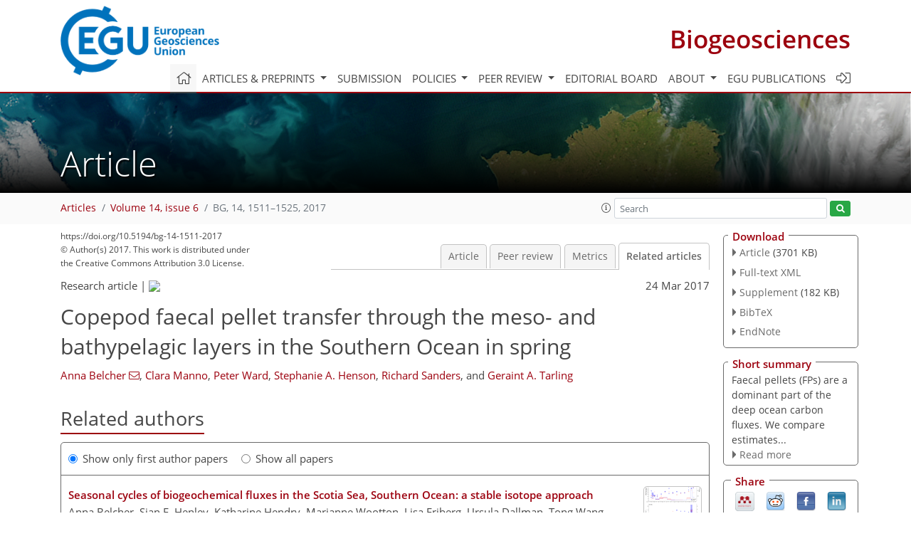

--- FILE ---
content_type: text/html
request_url: https://bg.copernicus.org/articles/14/1511/2017/bg-14-1511-2017-relations.html
body_size: 69571
content:
<!DOCTYPE html PUBLIC "-//W3C//DTD XHTML 1.0 Transitional//EN" "http://www.w3.org/TR/xhtml1/DTD/xhtml1-transitional.dtd">
<!--[if lt IE 7]>      <html xmlns="https://www.w3.org/1999/xhtml" xml:lang="en" lang="en" class="no-js lt-ie9 lt-ie8 lt-ie7 co-ui"> <![endif]-->
											<!--[if IE 7]>         <html  xmlns="https://www.w3.org/1999/xhtml" xml:lang="en" lang="en" class="no-js lt-ie9 lt-ie8 co-ui"> <![endif]-->
											<!--[if IE 8]>         <html xmlns="https://www.w3.org/1999/xhtml" xml:lang="en" lang="en" class="no-js lt-ie9 co-ui"> <![endif]-->
											<!--[if gt IE 8]><!--> <html xmlns="https://www.w3.org/1999/xhtml" xml:lang="en" lang="en" class="no-js co-ui"> <!--<![endif]--> 
											<!-- remove class no-js if js is available --><head>
                                                <!-- BEGIN_HEAD -->
                                                <meta http-equiv="Content-Type" content="text/html; charset=utf-8" />
                                                <meta charset="utf-8" />
                                                <meta name="viewport" content="width=device-width, initial-scale=1" />
                                                
                                                <meta name="theme-color" content="#000000" />
                                                <meta name="application-name" content="1" />
                                                <meta name="msapplication-TileColor" content="#FFFFFF" />
                                            <link rel="preconnect" crossorigin="" href="https://contentmanager.copernicus.org/" /><link rel="icon" size="16x16" href="https://www.biogeosciences.net/favicon_copernicus_16x16_.ico" type="image/x-icon" /><link rel="icon" size="24x24" href="https://www.biogeosciences.net/favicon_copernicus_24x24_.ico" type="image/x-icon" /><link rel="icon" size="32x32" href="https://www.biogeosciences.net/favicon_copernicus_32x32_.ico" type="image/x-icon" /><link rel="icon" size="48x48" href="https://www.biogeosciences.net/favicon_copernicus_48x48_.ico" type="image/x-icon" /><link rel="icon" size="64x64" href="https://www.biogeosciences.net/favicon_copernicus_64x64_.ico" type="image/x-icon" /><link rel="icon" size="228x228" href="https://www.biogeosciences.net/favicon_copernicus_228x228_.png" type="image/png-icon" /><link rel="icon" size="195x195" href="https://www.biogeosciences.net/favicon_copernicus_195x195_.png" type="image/png-icon" /><link rel="icon" size="196x196" href="https://www.biogeosciences.net/favicon_copernicus_196x196_.png" type="image/png-icon" /><link rel="icon" size="128x128" href="https://www.biogeosciences.net/favicon_copernicus_128x128_.png" type="image/png-icon" /><link rel="icon" size="96x96" href="https://www.biogeosciences.net/favicon_copernicus_96x96_.png" type="image/png-icon" /><link rel="apple-touch-icon-precomposed" size="180x180" href="https://www.biogeosciences.net/favicon_copernicus_180x180_.png" type="image/png-icon" /><link rel="apple-touch-icon-precomposed" size="120x120" href="https://www.biogeosciences.net/favicon_copernicus_120x120_.png" type="image/png-icon" /><link rel="apple-touch-icon-precomposed" size="152x152" href="https://www.biogeosciences.net/favicon_copernicus_152x152_.png" type="image/png-icon" /><link rel="apple-touch-icon-precomposed" size="76x76" href="https://www.biogeosciences.net/favicon_copernicus_76x76_.png" type="image/png-icon" /><link rel="apple-touch-icon-precomposed" size="57x57" href="https://www.biogeosciences.net/favicon_copernicus_57x57_.ico" type="image/png-icon" /><link rel="apple-touch-icon-precomposed" size="144x144" href="https://www.biogeosciences.net/favicon_copernicus_144x144_.png" type="image/png-icon" /><script type="text/javascript" src="https://cdn.copernicus.org/libraries/mustache/2.3.0/mustache.min.js"></script><script type="text/javascript" src="https://cdn.copernicus.org/libraries/jquery/1.11.1/jquery.min.js"></script><script type="text/javascript" src="https://cdn.copernicus.org/js/copernicus.min.js"></script><script type="text/javascript" src="https://cdn.copernicus.org/apps/htmlgenerator/js/htmlgenerator-v2.js"></script><script type="text/javascript" src="https://cdn.copernicus.org/libraries/photoswipe/4.1/photoswipe.min.js"></script><script type="text/javascript" src="https://cdn.copernicus.org/libraries/photoswipe/4.1/photoswipe-ui-default.min.js"></script><link rel="stylesheet" type="text/css" media="all" href="https://cdn.copernicus.org/libraries/dszparallexer/dzsparallaxer.css" /><script type="text/javascript" src="https://cdn.copernicus.org/libraries/dszparallexer/dzsparallaxer.js"></script><link rel="stylesheet" type="text/css" media="all" id="hasBootstrap" href="https://cdn.copernicus.org/libraries/bootstrap/current/css/bootstrap.min.css" /><link rel="stylesheet" type="text/css" media="all" href="https://cdn.copernicus.org/libraries/bootstrap/current/css/bootstrap-media.min.css" /><link rel="stylesheet" type="text/css" media="all" href="https://cdn.copernicus.org/libraries/bootstrap/current/css/bootstrap-grid.min.css" /><link rel="stylesheet" type="text/css" media="all" href="https://cdn.copernicus.org/libraries/bootstrap/current/css/bootstrap-reboot.min.css" /><script type="text/javascript" src="https://cdn.copernicus.org/libraries/bootstrap/current/js/popper.js"></script><script type="text/javascript" src="https://cdn.copernicus.org/libraries/bootstrap/current/js/bootstrap.min.js"></script><link rel="preconnect" crossorigin="" href="https://cdn.copernicus.org/" /><link rel="stylesheet" type="text/css" media="all" href="https://cdn.copernicus.org/libraries/unsemantic/unsemantic.min.css" /><link rel="stylesheet" type="text/css" media="all" href="https://cdn.copernicus.org/libraries/photoswipe/4.1/photoswipe.css" /><link rel="stylesheet" type="text/css" media="all" href="https://cdn.copernicus.org/libraries/photoswipe/4.1/dark-icon-skin/dark-icon-skin.css" /><link rel="stylesheet" type="text/css" media="all" href="https://cdn.copernicus.org/css/copernicus-min.css" /><link rel="stylesheet" type="text/css" media="all" href="https://cdn.copernicus.org/css/fontawesome.css" /><link rel="stylesheet" type="text/css" media="all" href="https://cdn.copernicus.org/fonts/FontAwesome/5.11.2_and_4.7.0/css/all.font.css" /><link rel="stylesheet" type="text/css" media="projection, handheld, screen, tty, tv, print" href="https://www.biogeosciences.net/co_cms_font_open_sans_v_15.css" /><link rel="stylesheet" type="text/css" media="projection, handheld, screen, tty, tv, print" href="https://www.biogeosciences.net/template_one_column_base_2023_202301261343_1676458272.css" /><link rel="stylesheet" type="text/css" media="print" href="https://www.biogeosciences.net/template_one_column_base_print_2023_1674737524.css" /><script src="https://www.biogeosciences.net/co_common.js" type="text/javascript">
</script><script src="https://www.biogeosciences.net/co_auth_check.js" type="text/javascript">
</script><script src="https://www.biogeosciences.net/onload_javascript_actions.js" type="text/javascript">
</script><script src="https://www.biogeosciences.net/template-one-column_2023_1674737530.js" type="text/javascript">
</script><!-- END_HEAD --><meta name="global_projectID" content="11" /><meta name="global_pageID" content="215" /><meta name="global_pageIdentifier" content="home" /><meta name="global_moBaseURL" content="https://meetingorganizer.copernicus.org/" /><meta name="global_projectShortcut" content="BG" /><meta name="global_projectDomain" content="https://www.biogeosciences.net/" />
<title>BG - Relations - Copepod faecal pellet transfer through the meso- and bathypelagic layers in the Southern Ocean in spring</title>
<meta name="data-non-mobile-optimized-message" content="" /><script id="networker">
    window.isSafari = /^((?!chrome|android).)*safari/i.test(navigator.userAgent);

    /**
     *
     */
    function createToastsFunctionality() {
        const toastsWrapper = $('<div>')
                .attr('aria-live', 'polite')
                .attr('aria-atomic', 'true')
                .addClass('toasts-notifications-wrapper');
        $('body').append(toastsWrapper);
    }

    function isOS() {
        return [
                    'iPad Simulator',
                    'iPhone Simulator',
                    'iPod Simulator',
                    'iPad',
                    'iPhone',
                    'iPod'
                ].includes(navigator.platform)
                || (navigator.userAgent.includes("Mac") && "ontouchend" in document)
    }

    /**
     *
     * @param notificationContent
     */
    function addToast(notificationContent) {
        const toast = $('<div>').addClass('toast').attr('role', 'alert').attr('aria-live', 'assertive')
                .attr('aria-atomic', 'true').attr('data-autohide', 'false');
        const toastHeader = $('<div>').addClass('toast-header');
        const toastHeaderTitle = $('<strong>').addClass('mr-auto').html(notificationContent.title);
        const toastHeaderCloseButton = $('<button>').addClass('ml-2').addClass('mb-1').addClass('close').attr('type', 'button')
                .attr('data-dismiss', 'toast');
        const toastHeaderCloseIcon = $('<span>').attr('aria-hidden', 'true').html('&times;');

        let url = '';
        if (notificationContent.hasOwnProperty('url')) {
            url = notificationContent.url;
        } else {
            url = 'https://networker.copernicus.org/my-network';
        }
        const toastBody = $('<div>').addClass('toast-body').html('<a target="_blank" href="' + url + '">' + notificationContent.text + '</a>');
        $(toastHeaderCloseButton).append(toastHeaderCloseIcon);
        $(toastHeader).append(toastHeaderTitle);
        $(toastHeader).append(toastHeaderCloseButton);
        $(toast).append(toastHeader);
        $(toast).append(toastBody);

        $('.toasts-notifications-wrapper').append(toast);

        $('.toast').toast('show');
    }

    function coNetworker_sendUsersLocation(location, userHash, publicLabel, projectID, application) {

        if (templateHasBootstrap()) {
            createToastsFunctionality();
        }

        userHash = userHash || 'null';
        location = location || 'c_content_manager::getProjectTemplateMobileOpt';
        publicLabel = publicLabel || '';

        if (publicLabel === ''){
            publicLabel = location;
        }

        if (userHash !== null && userHash.length > 5) {
            try {
                if(typeof window.ws === 'undefined' || window.ws === null || !window.ws) {
                    window.ws = new WebSocket('wss://websockets.copernicus.org:8080');
                } else {
                    window.ws.close(1000);
                    window.ws = new WebSocket('wss://websockets.copernicus.org:8080');
                }
                const data = {
                    'type': 'status',
                    'action': 'start',
                    'data': {
                        'userIdentifier': userHash,
                        'projectID': projectID,
                        'coApp': application,
                        'location': location,
                        'publicLabel': publicLabel
                    }
                };
                if (window.ws === 1) {
                    window.ws.send(JSON.stringify(data));
                } else {
                    window.ws.onopen = function (msg) {
                        window.ws.send(JSON.stringify(data));
                        dispatchEvent(new CustomEvent('loadCommonNetworker'));
                    };

                    window.ws.onmessage = function (event) {
                        try {
                            const data = JSON.parse(event.data);

                            switch (data.type) {
                                case 'notification':
                                    const pushNotificationData = data.data;
                                    if (pushNotificationData.hasOwnProperty('user') && pushNotificationData.user.length > 5 && pushNotificationData.user === userHash) {
                                        window.showPushNotification(pushNotificationData);
                                    }
                                    break;
                            }
                        } catch (e) {
                            console.log(e);
                        }
                    }
                }
            } catch (e) {
                console.error(e);
            }

        }
    }

    window.showPushNotification = function (notificationContent) {
        showMessage(notificationContent);

        function showMessage(notificationContent){
            if (templateHasBootstrap()) {
                showBootstrapModal(notificationContent);
            }
        }

        function showBootstrapModal(notificationContent) {
            const randomId = getRandomInt(100,999);
            let modal = $('<div>').addClass('modal').attr('id', 'modal-notification' + randomId);
            let modalDialog = $('<div>').addClass('modal-dialog');
            let modalContent = $('<div>').addClass('modal-content');
            let modalBody = $('<div>').addClass('modal-body');
            let message = $('<div>').addClass('modal-push-message').html('<h3 class="mb-3">' + notificationContent.title + '</h3><p>' + notificationContent.text + '</p>');
            let buttonsWrapper = $('<div>').addClass('row');
            let buttonsWrapperCol = $('<div>').addClass('col-12').addClass('text-right');
            let buttonCancel = $('<button>').addClass('btn').addClass('btn-danger').addClass('mr-2').html('Cancel')
            let buttonSuccess = $('<button>').addClass('btn').addClass('btn-success').html('OK')

            $(buttonsWrapper).append(buttonsWrapperCol);
            $(buttonsWrapperCol).append(buttonCancel);
            $(buttonsWrapperCol).append(buttonSuccess);
            $(modalBody).append(message).append(buttonsWrapper);
            $(modalContent).append(modalBody);
            $(modalDialog).append(modalContent);
            $(modal).append(modalDialog);

            $(buttonCancel).on('click', (event) => {
                event.preventDefault();
                event.stopPropagation();
                event.stopImmediatePropagation();
                $(modal).modal('hide');
            });

            $(buttonSuccess).on('click', (event) => {
                event.preventDefault();
                event.stopPropagation();
                event.stopImmediatePropagation();
                $(modal).modal('hide');
                handleOnclickNotification(notificationContent);
            });
            $(modal).modal('show');

            setTimeout(() => {
                dispatchEvent(new CustomEvent('modalLoaded', {'detail': 'modal-notification' + randomId}));
            }, 1000);
        }

        window.addEventListener('modalLoaded', function (event) {
            setTimeout(() => {
                $('#' + event.detail).modal('hide');
            }, 9000);
        });

        function handleOnclickNotification(notificationContent) {
            if (notificationContent.hasOwnProperty('withConnect') && notificationContent.withConnect.length > 0) {
                acceptContactRequest(notificationContent);
            }

            if (notificationContent.hasOwnProperty('url')) {
                if (window.isSafari && isOS()) {
                    window.location.href = notificationContent.url;
                } else {
                    window.open(notificationContent.url, '_blank').focus();
                }
            } else {
                if (window.isSafari && isOS()) {
                    window.open('https://networker.copernicus.org/my-network', '_blank');
                } else {
                    window.open('https://networker.copernicus.org/my-network', '_blank').focus();
                }
            }
        }

        /**
         *
         * @param notificationContent
         */
        function acceptContactRequest(notificationContent) {
            const formData = new FormData();
            formData.append('r', notificationContent.userFrom);
            formData.append('a', 'a');

            $.ajax({
                url: 'https://networker.copernicus.org/handle-request-job',
                type: 'POST',
                data: formData,
                processData: false,
                contentType: false,
                xhrFields: {
                    withCredentials: true
                },
                beforeSend: function () {
                    $('.splash').fadeIn();
                    $('.lightbox').fadeIn();
                }
            })
                    .done(function (dataResponse) {
                        const data = JSON.parse(dataResponse);
                        let text = 'Please consider joining the text chat now.';
                        window.sendPushNotification({
                            title: window.userDataCommonNetworker.name + ' aims to chat with you.',
                            text: text,
                            user: data.message.userIdentifier,
                            url: notificationContent.url
                        });
                        $('.splash').fadeOut();
                        $('.lightbox').fadeOut();
                    })
                    .fail(function (error) {
                        $('.splash').fadeOut();
                        $('.lightbox').fadeOut();
                    });
        }
    }


    function templateHasBootstrap() {
        const bootstrap = document.getElementById('hasBootstrap');
        return bootstrap !== null && typeof bootstrap !== 'undefined';
    }

        coNetworker_sendUsersLocation();
    dispatchEvent(new CustomEvent('loadCommonNetworker'));

    function getRandomInt(min, max) {
        min = Math.ceil(min);
        max = Math.floor(max);
        return Math.floor(Math.random() * (max - min + 1)) + min;
    }
</script>

		<link rel="stylesheet" type="text/css" href="https://cdn.copernicus.org/libraries/photoswipe/4.1/dark-icon-skin/dark-icon-skin.css">
    <base href="/">

<link rel="stylesheet" type="text/css" href="https://cdn.copernicus.org/libraries/unsemantic/unsemantic.min.css">
<link rel="stylesheet" type="text/css" href="https://cdn.copernicus.org/libraries/jquery/1.11.1/ui/jquery-ui.min.css">
<link rel="stylesheet" type="text/css" href="https://cdn.copernicus.org/libraries/jquery/1.11.1/ui/jquery-ui-slider-pips.css">
<link rel="stylesheet" type="text/css" href="https://cdn.copernicus.org/libraries/photoswipe/4.1/photoswipe.css">
<link rel="stylesheet" type="text/css" href="https://cdn.copernicus.org/apps/htmlgenerator/css/htmlgenerator.css?v=1">
<meta name="citation_fulltext_world_readable" content="">
<meta name="citation_publisher" content="Copernicus GmbH"/>
<meta name="citation_title" content="Copepod faecal pellet transfer through the meso- and bathypelagic layers in the Southern Ocean in spring"/>
<meta name="citation_abstract" content="&lt;p&gt;&lt;strong class=&quot;journal-contentHeaderColor&quot;&gt;Abstract.&lt;/strong&gt; The faecal pellets (FPs) of zooplankton can be important vehicles for the transfer of particulate organic carbon (POC) to the deep ocean, often making large contributions to carbon sequestration. However, the routes by which these FPs reach the deep ocean have yet to be fully resolved. We address this by comparing estimates of copepod FP production to measurements of copepod FP size, shape, and number in the upper mesopelagic (175–205 m) using Marine Snow Catchers, and in the bathypelagic using sediment traps (1500–2000 m). The study is focussed on the Scotia Sea, which contains some of the most productive regions in the Southern Ocean, where epipelagic FP production is likely to be high. We found that, although the size distribution of the copepod community suggests that high numbers of small FPs are produced in the epipelagic, small FPs are rare in the deeper layers, implying that they are not transferred efficiently to depth. Consequently, small FPs make only a minor contribution to FP fluxes in the meso- and bathypelagic, particularly in terms of carbon. The dominant FPs in the upper mesopelagic were cylindrical and elliptical, while ovoid FPs were dominant in the bathypelagic. The change in FP morphology, as well as size distribution, points to the repacking of surface FPs in the mesopelagic and in situ production in the lower meso- and bathypelagic, which may be augmented by inputs of FPs via zooplankton vertical migrations. The flux of carbon to the deeper layers within the Southern Ocean is therefore strongly modulated by meso- and bathypelagic zooplankton, meaning that the community structure in these zones has a major impact on the efficiency of FP transfer to depth.&lt;/p&gt;"/>
    <meta name="citation_publication_date" content="2017/03/24"/>
    <meta name="citation_online_date" content="2017/03/24"/>
<meta name="citation_journal_title" content="Biogeosciences"/>
    <meta name="citation_volume" content="14"/>
    <meta name="citation_issue" content="6"/>
    <meta name="citation_issn" content="1726-4170"/>
<meta name="citation_doi" content="https://doi.org/10.5194/bg-14-1511-2017"/>
<meta name="citation_firstpage" content="1511"/>
<meta name="citation_lastpage" content="1525"/>
    <meta name="citation_author" content="Belcher, Anna"/>
        <meta name="citation_author_institution" content="National Oceanography Centre, Southampton, SO14 3ZH, UK"/>
        <meta name="citation_author_institution" content="University of Southampton, Southampton, SO14 3ZH, UK"/>
        <meta name="citation_author_orcid" content="0000-0002-9583-5910">
        <meta name="citation_author_email" content="a.belcher@noc.soton.ac.uk">
    <meta name="citation_author" content="Manno, Clara"/>
        <meta name="citation_author_institution" content="British Antarctic Survey, Cambridge, CB3 0ET, UK"/>
    <meta name="citation_author" content="Ward, Peter"/>
        <meta name="citation_author_institution" content="British Antarctic Survey, Cambridge, CB3 0ET, UK"/>
    <meta name="citation_author" content="Henson, Stephanie A."/>
        <meta name="citation_author_institution" content="National Oceanography Centre, Southampton, SO14 3ZH, UK"/>
        <meta name="citation_author_orcid" content="0000-0002-3875-6802">
    <meta name="citation_author" content="Sanders, Richard"/>
        <meta name="citation_author_institution" content="National Oceanography Centre, Southampton, SO14 3ZH, UK"/>
    <meta name="citation_author" content="Tarling, Geraint A."/>
        <meta name="citation_author_institution" content="British Antarctic Survey, Cambridge, CB3 0ET, UK"/>

    <meta name="citation_reference" content="Accornero, A., Manno, C., Esposito, F., and Gambi, M. C.: The vertical flux of particulate matter in the polynya of Terra Nova Bay. Part II. Biological components, Antarct. Sci., 15, 175–188, https://doi.org/10.1017/S0954102003001214, 2003.">
    <meta name="citation_reference" content="Anderson, T. R. and Tang, K. W.: Carbon cycling and POC turnover in the mesopelagic zone of the ocean?: Insights from a simple model, Deep-Sea Res. Pt. II, 57, 1581–1592, https://doi.org/10.1016/j.dsr2.2010.02.024, 2010.">
    <meta name="citation_reference" content="Atkinson, A., Schmidt, K., Fielding, S., Kawaguchi, S., and Geissler, P. A.: Variable food absorption by Antarctic krill: Relationships between diet, egestion rate and the composition and sinking rates of their fecal pellets, Deep-Sea Res. Pt. II, 59–60, 147–158, https://doi.org/10.1016/j.dsr2.2011.06.008, 2012.">
    <meta name="citation_reference" content="Azam, F., Frenchel, T., Field, J. G., Gray, J. S., Meyer-Reil, L. A., and Thingstad, F.: The ecological role of water-column microbes in the sea, Mar. Ecol.-Prog. Ser., 10, 257–263, https://doi.org/10.3354/meps010257, 1983.">
    <meta name="citation_reference" content="Belcher, A., Iversen, M., Giering, S., Riou, V., Henson, S. A., Berline, L., Guilloux, L., and Sanders, R.: Depth-resolved particle-associated microbial respiration in the northeast Atlantic, Biogeosciences, 13, 4927–4943, https://doi.org/10.5194/bg-13-4927-2016, 2016a.">
    <meta name="citation_reference" content="Belcher, A., Iversen, M. H., Manno, C., Henson, S. A., Tarling, G. A., and Sanders, R.: The role of particle associated microbes in remineralization of fecal pellets in the upper mesopelagic of the Scotia Sea, Antarctica, Limnol. Oceanogr., 61, 1049–1064, https://doi.org/10.1002/lno.10269, 2016b.">
    <meta name="citation_reference" content="Besiktepe, S. and Dam, H. G.: Coupling of ingestion and defecation as a function of diet in the calanoid copepod Acartia tonsa, Mar. Ecol.-Prog. Ser., 229, 151–164, https://doi.org/10.3354/meps229151, 2002.">
    <meta name="citation_reference" content="Borrione, I. and Schlitzer, R.: Distribution and recurrence of phytoplankton blooms around South Georgia, Southern Ocean, Biogeosciences, 10, 217–231, https://doi.org/10.5194/bg-10-217-2013, 2013.">
    <meta name="citation_reference" content="Buesseler, K. O., Antia, A. N., Chen, M., Fowler, S. W., Gardner, W. D., Gustafsson, O., Harada, K., Michaels, A. F., Rutgers van der Loeff, M., Sarin, M., Steinberg, D. K., and Trull, T.: An assessment of the use of sediment traps for estimating upper ocean particle fluxes, J. Mar. Res., 65, 345–416, https://doi.org/10.1357/002224007781567621, 2007.">
    <meta name="citation_reference" content="Butler, M. and Dam, H. G.: Production rates and characteristics of fecal pellets of the copepod Acartia tonsa under simulated phytoplankton bloom conditions:implications for vertical fluxes, Mar. Ecol.-Prog. Ser., 114, 81–91, https://doi.org/10.3354/meps114081, 1994.">
    <meta name="citation_reference" content="Carroll, M. L., Miquel, J.-C., and Fowler, S. W.: Seasonal patterns and depth-specific trends of zooplankton fecal pellet fluxes in the Northwestern Mediterranean Sea, Deep-Sea Res. Pt. I, 45, 1303–1318, https://doi.org/10.1016/S0967-0637(98)00013-2, 1998.">
    <meta name="citation_reference" content="Cavan, E. L., Le Moigne, F., Poulton, A. J., Tarling, G. A., Ward, P., Daniels, C. J., Fragoso, G., and Sanders, R. J.: Attenuation of particulate organic carbon flux in the Scotia Sea, Southern Ocean, controlled by zooplankton fecal pellets, Geophys. Res. Lett., 42, 821–830, https://doi.org/10.1002/2014GL062744, 2015.">
    <meta name="citation_reference" content="Clarke, A., Quetin, L. B., and Ross, R. M.: Laboratory and field estimates of the rate of faecal pellet production by Antarctic krill, Euphausia superba, Mar. Biol., 98, 557–563, https://doi.org/10.1007/BF00391547, 1988.">
    <meta name="citation_reference" content="Dagg, M. J., Urban-Rich, J., and Peterson, J. O.: The potential contribution of fecal pellets from large copepods to the flux of biogenic silica and particulate organic carbon in the Antarctic Polar Front region near 170° W, Deep-Sea Res. Pt. II, 50, 675–691, https://doi.org/10.1016/S0967-0645(02)00590-8, 2003.">
    <meta name="citation_reference" content="Daly, K. L.: Flux of particulate matter through copepods in the Northeast Water Polynya, J. Marine Syst., 10, 319–342, https://doi.org/10.1016/S0924-7963(96)00062-0, 1997.">
    <meta name="citation_reference" content="Engmann, S. and Cousineau, D.: Comparing distributions: The two-sample Anderson-Darling test as an alternative to the Kolmogorov-Smirnoff test, J. Appl. Quant. Methods, 6, 1–17, 2011.">
    <meta name="citation_reference" content="Fowler, S. W., Small, L. F., and La Rosa, J.: Seasonal particulate carbon flux in the coastal northwestern Mediterranean Sea, and the role of zooplankton fecal matter, Oceanol. Acta, 14, 77–85, 1991.">
    <meta name="citation_reference" content="Gleiber, M. R., Steinberg, D. K., and Ducklow, H. W.: Time series of vertical flux of zooplankton fecal pellets on the continental shelf of the western Antarctic Peninsula, Mar. Ecol.-Prog. Ser., 471, 23–36, https://doi.org/10.3354/meps10021, 2012.">
    <meta name="citation_reference" content="González, H. E.: The distribution and abundance of krill faecal material and oval pellets in the Scotia and Weddell Seas (Antarctica) and their role in particle flux, Polar Biol., 12, 81–91, https://doi.org/10.1007/BF00239968, 1992.">
    <meta name="citation_reference" content="González, H. E. and Smetacek, V.: The possible role of the cyclopoid copepod Oithona in retarding vertical flux of zooplankton faecal material, Mar. Ecol.-Prog. Ser., 113, 233–246, 1994.">
    <meta name="citation_reference" content="González, H. E., Kurbjeweit, F., and Bathmann, U. V: Occurrence of cyclopoid copepods and faecal material in the Halley Bay region, Antarctica, during January–February 1991, Polar Biol., 14, 331–342, https://doi.org/10.1007/BF00238449, 1994a.">
    <meta name="citation_reference" content="González, H. E., González, S. R., and Brummer, G. A.: Short-term sedimentation pattern of zooplankton, faeces and microplankton at a permanent station in the Bjarnafjorden (Norway) during April–May 1992, Mar. Ecol.-Prog. Ser., 105, 31–45, 1994b.">
    <meta name="citation_reference" content="Hamm, C., Reigstad, M., Riser, C. W., Mühlebach, A., and Wassmann, P.: On the trophic fate of Phaeocystis pouchetii. VII. Sterols and fatty acids reveal sedimentation of P. pouchetii-derived organic matter via krill fecal strings, Mar. Ecol.-Prog. Ser., 209, 55–69, https://doi.org/10.3354/meps209055, 2001.">
    <meta name="citation_reference" content="Head, E. J. H.: Comparison of the chemical composition of particulate material and copepod faecal pellets at stations off the coast of Labrador and in the Gulf of St. Lawrence, Mar. Biol., 112, 593–600, https://doi.org/10.1007/BF00346177, 1992.">
    <meta name="citation_reference" content="Iversen, M. H. and Poulsen, L.: Coprorhexy, coprophagy, and coprochaly in the copepods Calanus helgolandicus, Pseudocalanus elongatus, and Oithona similis, Mar. Ecol.-Prog. Ser., 350, 79–89, https://doi.org/10.3354/meps07095, 2007.">
    <meta name="citation_reference" content="Jónasdóttir, S. H., Visser, A. W., Richardson, K., and Heath, M. R.: Seasonal copepod lipid pump promotes carbon sequestration in the deep North Atlantic, P. Natl. Acad. Sci. USA, 112, 12122–12126, https://doi.org/10.1073/pnas.1512110112, 2015.">
    <meta name="citation_reference" content="Kobari, T., Steinberg, D. K., Ueda, A., Tsuda, A., Silver, M. W., and Kitamura, M.: Impacts of ontogenetically migrating copepods on downward carbon flux in the western subarctic Pacific Ocean, Deep-Sea Res. Pt. II, 55, 1648–1660, https://doi.org/10.1016/j.dsr2.2008.04.016, 2008.">
    <meta name="citation_reference" content="Komar, P. D., Morse, A. P., Small, L. F., and Fowler, S. W.: An analysis of sinking rates of natural copepod and euphausiid fecal pellets, Limnol. Oceanogr., 26, 172–180, https://doi.org/10.4319/lo.1981.26.1.0172, 1981.">
    <meta name="citation_reference" content="Korb, R. E., Whitehouse, M. J., Atkinson, A., and Thorpe, S.: Magnitude and maintenance of the phytoplankton bloom at South Georgia: a naturally iron-replete environment, Mar. Ecol.-Prog. Ser., 368, 75–91, https://doi.org/10.3354/meps07525, 2008.">
    <meta name="citation_reference" content="Korb, R. E., Whitehouse, M. J., Ward, P., Gordon, M., Venables, H. J., and Poulton, A. J.: Regional and seasonal differences in microplankton biomass, productivity, and structure across the Scotia Sea: Implications for the export of biogenic carbon, Deep-Sea Res. Pt. II, 59–60, 67–77, https://doi.org/10.1016/j.dsr2.2011.06.006, 2012.">
    <meta name="citation_reference" content="Kwon, E. Y., Primeau, F., and Sarmiento, J. L.: The impact of remineralization depth on the air–sea carbon balance, Nat. Geosci., 2, 630–635, https://doi.org/10.1038/ngeo612, 2009.">
    <meta name="citation_reference" content="Laakmann, S., Stumpp, M., and Auel, H.: Vertical distribution and dietary preferences of deep-sea copepods (Euchaetidae and Aetideidae; Calanoida) in the vicinity of the Antarctic Polar Front, Polar Biol., 32, 679–689, https://doi.org/10.1007/s00300-008-0573-2, 2009.">
    <meta name="citation_reference" content="Lampitt, R. S., Noji, T., and Bodungen, B. Von: What happens to zooplankton faecal pellets? Implications for material flux, Mar. Biol., 104, 15–23, https://doi.org/10.1007/BF01313152, 1990.">
    <meta name="citation_reference" content="Manno, C., Stowasser, G., Enderlein, P., Fielding, S., and Tarling, G. A.: The contribution of zooplankton faecal pellets to deep-carbon transport in the Scotia Sea (Southern Ocean), Biogeosciences, 12, 1955–1965, https://doi.org/10.5194/bg-12-1955-2015, 2015.">
    <meta name="citation_reference" content="Martens, P.: Faecal pellets, Fich. Ident. Zooplankt., 162, 1–4, 1978.">
    <meta name="citation_reference" content="Martin, J. H., Knauer, G. A., Karl, D. M., and Broenkow, W. W.: VERTEX: carbon cycling in the northeast Pacific, Deep-Sea Res. Pt. I, 34, 267–285, https://doi.org/10.1016/0198-0149(87)90086-0, 1987.">
    <meta name="citation_reference" content="Mauchline, J.: The biology of calanoid copepods, Adv. Mar. Biol., Vol. 33, 710 pp., 1998.">
    <meta name="citation_reference" content="Miquel, J.-C., Gasser, B., Martín, J., Marec, C., Babin, M., Fortier, L., and Forest, A.: Downward particle flux and carbon export in the Beaufort Sea, Arctic Ocean; the role of zooplankton, Biogeosciences, 12, 5103–5117, https://doi.org/10.5194/bg-12-5103-2015, 2015.">
    <meta name="citation_reference" content="Murphy, E. J., Watkins, J. L., Trathan, P. N., Reid, K., Meredith, M. P., Thorpe, S. E., Johnston, N. M., Clarke, A., Tarling, G. A., Collins, M. A., Forcada, J., Shreeve, R. S., Atkinson, A., Korb, R., Whitehouse, M. J., Ward, P., Rodhouse, P. G., Enderlein, P., Hirst, A. G., Martin, A. R., Hill, S. L., Staniland, I. J., Pond, D. W., Briggs, D. R., Cunningham, N. J., and Fleming, A. H.: Spatial and temporal operation of the Scotia Sea ecosystem: a review of large-scale links in a krill centred food web, Philos. T. R. Soc. B, 362, 113–148, https://doi.org/10.1098/rstb.2006.1957, 2007.">
    <meta name="citation_reference" content="Orsi, H., Whitworth III, T., and Nowlin Jr., W. D.: On the meridional extent and fronts of the Antarctic Circumpolar Current, Deep-Sea Res. Pt. I, 42, 641–673, https://doi.org/10.1016/0967-0637(95)00021-W, 1995.">
    <meta name="citation_reference" content="Parekh, P., Dutkiewicz, S., Follows, M. J., and Ito, T.: Atmospheric carbon dioxide in a less dusty world, Geophys. Res. Lett., 33, L03610, https://doi.org/10.1029/2005GL025098, 2006.">
    <meta name="citation_reference" content="Park, J., Oh, I.-S., Kim, H.-C., and Yoo, S.: Variability of SeaWiFs chlorophyll-a in the southwest Atlantic sector of the Southern Ocean: Strong topographic effects and weak seasonality, Deep-Sea Res. Pt. I, 57, 604–620, https://doi.org/10.1016/j.dsr.2010.01.004, 2010.">
    <meta name="citation_reference" content="Ploug, H. and Jorgensen, B. B.: A net-jet flow system for mass transfer and microsensor studies of sinking aggregates, Mar. Ecol.-Prog. Ser., 176, 279–290, https://doi.org/10.3354/meps176279, 1999.">
    <meta name="citation_reference" content="Poulsen, L. and Iversen, M. H.: Degradation of copepod fecal pellets: key role of protozooplankton, Mar. Ecol.-Prog. Ser., 367, 1–13, https://doi.org/10.3354/meps07611, 2008.">
    <meta name="citation_reference" content="Poulsen, L. and Kiørboe, T.: Coprophagy and coprorhexy in the copepods Acartia tonsa and Temora longicornis: clearance rates and feeding behaviour, Mar. Ecol.-Prog. Ser., 299, 217–227, https://doi.org/10.3354/meps299217, 2005.">
    <meta name="citation_reference" content="R Core Team: R: A language and environment for statistical computing, R Foundation for Statistical Computing, Vienna, Austria, available at: http://www.R-project.org/ (last access: 23 March 2017), 2014">
    <meta name="citation_reference" content="Reigstad, M., Riser, C. W., and Svensen, C.: Fate of copepod faecal pellets and the role of Oithona spp., Mar. Ecol.-Prog. Ser., 304, 265–270, 2005.">
    <meta name="citation_reference" content="Riley, J. S., Sanders, R., Marsay, C., Le Moigne, F., Achterberg, E. P., and Poulton, A. J.: The relative contribution of fast and slow sinking particles to ocean carbon export, Global Biogeochem. Cy., 26, GB1026, https://doi.org/10.1029/2011GB004085, 2012.">
    <meta name="citation_reference" content="Roy, S., Silverberg, N., Romero, N., Deibel, D., Klein, B., Savenkoff, C., Vézina, A., Tremblay, J. É., Legendre, L., and Rivkin, R. B.: Importance of mesozooplankton feeding for the downward flux of biogenic carbon in the Gulf of St. Lawrence (Canada), Deep-Sea Res. Pt. II, 47, 519–544, https://doi.org/10.1016/S0967-0645(99)00117-4, 2000.">
    <meta name="citation_reference" content="Sarmiento, J. L. and Gruber, N.: Ocean Biogeochemical Dynamics, Princeton University Press, Princeton, 2006.">
    <meta name="citation_reference" content="Small, L. F., Fowler, S. W., and Ünlü, M. Y.: Sinking rates of natural copepod fecal pellets, Mar. Biol., 51, 233–241, https://doi.org/10.1007/BF00386803, 1979.">
    <meta name="citation_reference" content="Smetacek, V., Assmy, P., and Henjes, J.: The role of grazing in structuring Southern Ocean pelagic ecosystems and biogeochemical cycles, Antarct. Sci., 16, 541–558, https://doi.org/10.1017/S0954102004002317, 2004.">
    <meta name="citation_reference" content="Smith Jr., K. L., Sherman, A. D., Huffard, C. L., McGill, P. R., Henthorn, R., Von Thun, S., Ruhl, H. A., Kahru, M., and Ohman, M. D.: Large salp bloom export from the upper ocean and benthic community response in the abyssal northeast Pacific: Day to week resolution, Limnol. Oceanogr., 59, 745–757, https://doi.org/10.4319/lo.2014.59.3.0745, 2014.">
    <meta name="citation_reference" content="Stamieszkin, K., Pershing, A. J., Record, N. R., Pilskaln, C. H., Dam, H. G., and Feinberg, L. R.: Size as the master trait in modeled copepod fecal pellet carbon flux, Limnol. Oceanogr., 60, 2090–2107, https://doi.org/10.1002/lno.10156, 2015.">
    <meta name="citation_reference" content="Steinberg, D. K., Carlson, C. A., Bates, N. R., Goldthwait, S. A., Madin, L. P., and Michaels, A. F.: Zooplankton vertical migration and the active transport of dissolved organic and inorganic carbon in the Sargasso Sea, Deep-Sea Res. Pt. I, 47, 137–158, https://doi.org/10.1016/S0967-0637(99)00052-7, 2000.">
    <meta name="citation_reference" content="Suzuki, H., Sasaki, H., and Fukuchi, M.: Short-term variability in the flux of rapidly sinking particles in the Antarctic marginal ice zone, Polar Biol., 24, 697–705, https://doi.org/10.1007/s003000100271, 2001.">
    <meta name="citation_reference" content="Suzuki, H., Sasaki, H., and Fukuchi, M.: Loss processes of sinking fecal pellets of zooplankton in the mesopelagic layers of the Antarctic marginal ice zone, J. Oceanogr., 59, 809–818, https://doi.org/10.1023/B:JOCE.0000009572.08048.0d, 2003.">
    <meta name="citation_reference" content="Svensen, C. and Nejstgaard, J. C.: Is sedimentation of copepod faecal pellets determined by cyclopoids? Evidence from enclosed ecosystems, J. Plankton Res., 25, 917–926, https://doi.org/10.1093/plankt/25.8.917, 2003.">
    <meta name="citation_reference" content="Thibault, D., Roy, S., Wong, C. S., and Bishop, J. K.: The downward flux of biogenic material in the NE subarctic Pacific: Importance of algal sinking and mesozooplankton herbivory, Deep-Sea Res. Pt. II, 46, 2669–2697, https://doi.org/10.1016/S0967-0645(99)00080-6, 1999.">
    <meta name="citation_reference" content="Thorpe, S. E., Heywood, K. J., Brandon, M. A., and Stevens, D. P.: Variability of the southern Antarctic Circumpolar Current front north of South Georgia, J. Marine Syst., 37, 87–105, https://doi.org/10.1016/S0924-7963(02)00197-5, 2002.">
    <meta name="citation_reference" content="Thorpe, S. E., Murphy, E. J., and Watkins, J. L.: Circumpolar connections between Antarctic krill (Euphausia superba Dana) populations: investigating the roles of ocean and sea ice transport, Deep-Sea Res. Pt. I, 54, 794–810, https://doi.org/10.1016/j.dsr.2007.01.008, 2007.">
    <meta name="citation_reference" content="Turner, J. T.: Zooplankton fecal pellets, marine snow and sinking phytoplankton blooms, Aquat. Microb. Ecol., 27, 57–102, https://doi.org/https://doi.org/10.3354/ame027057, 2002.">
    <meta name="citation_reference" content="Turner, J. T.: Zooplankton fecal pellets, marine snow, phytodetritus and the ocean's biological pump, Prog. Oceanogr., 130, 205–248, https://doi.org/10.1016/j.pocean.2014.08.005, 2015.">
    <meta name="citation_reference" content="Urban-Rich, J., Nordby, E., and Andreassen, I.: Contribution by mezooplankton focal pellets to the carbon flux on Nordvestkbanken, north Norwegian shelf in 1994, Sarsia, 84, 253–264, https://doi.org/10.1080/00364827.1999.10420430, 1999.">
    <meta name="citation_reference" content="Urrere, M. A. and Knauer, G. A.: Zooplankton fecal pellet flaxes and vertical transport of participate organic material in the pelagic environment, J. Plankton Res., 3, 369–387, https://doi.org/10.1093/plankt/3.3.369, 1981.">
    <meta name="citation_reference" content="Viitasalo, M., Rosenberg, M., Heiskanen, A.-S., and Koski, M.: Sedimentation of copepod fecal material in the coastal northern Baltic Sea: Where did all the pellets go?, Limnol. Oceanogr., 44, 1388–1399, https://doi.org/10.4319/lo.1999.44.6.1388, 1999.">
    <meta name="citation_reference" content="Vinogradov, M. E.: Feeding of the deep-sea zooplankton, Rapp P-V Cons. Int. Explor. Mer, 153, 114–120, 1962.">
    <meta name="citation_reference" content="Volk, T. and Hoffert, M. I.: Ocean Carbon Pumps: Analysis of relative strengths and efficiencies in ocean driven atmospheric CO2 changes, in: The carbon cycle and atmospheric CO2: Natural variations Archean to Present, edited by: Sundquist, E. T. and Broecker, W. S., 99–110, American Geophysical Union, Washington, D.C., 1985.">
    <meta name="citation_reference" content="von Bodungen, B., Fischer, G., Nothing, E. M., and Wefer, G.: Sedimentation of krill faeces during spring development of phytoplankton in the Bransfield Strait, Antarctica, Mitteilungen aus dem Geol. und Paläontologischen Inst. der Univ. Leipzig, 62, 243–235, 1987.">
    <meta name="citation_reference" content="Wallace, M. I., Cottier, F. R., Brierley, A. S., and Tarling, G. A.: Modelling the influence of copepod behaviour on faecal pellet export at high latitudes, Polar Biol., 36, 579–592, https://doi.org/10.1007/s00300-013-1287-7, 2013.">
    <meta name="citation_reference" content="Ward, P. and Shreeve, R.: The spring mesozooplankton community at South Georgia: a comparison of shelf and oceanic sites, Polar Biol., 22, 289–301, https://doi.org/10.1007/s003000050422, 1999.">
    <meta name="citation_reference" content="Ward, P., Atkinson, A., Murray, A. W. A., Wood, A. G., Williams, R., and Poulet, S. A.: The summer zooplankton community at South Georgia: biomass, vertical migration and grazing, Polar Biol., 195–208, https://doi.org/10.1007/BF00239059, 1995.">
    <meta name="citation_reference" content="Ward, P., Shreeve, R., Atkinson, A., Korb, B., Whitehouse, M., Thorpe, S., Pond, D., and Cunningham, N.: Plankton community structure and variability in the Scotia Sea: austral summer 2003, Mar. Ecol.-Prog. Ser., 309, 75–91, https://doi.org/10.3354/meps309075, 2006a.">
    <meta name="citation_reference" content="Ward, P., Shreeve, R., and Tarling, G. A.: The autumn mesozooplankton community at South Georgia: Biomass, population structure and vertical distribution, Polar Biol., 29, 950–962, https://doi.org/10.1007/s00300-006-0136-3, 2006b.">
    <meta name="citation_reference" content="Ward, P., Atkinson, A., and Tarling, G.: Mesozooplankton community structure and variability in the Scotia Sea: A seasonal comparison, Deep-Sea Res. Pt. II, 59–60, 78–92, https://doi.org/10.1016/j.dsr2.2011.07.004, 2012.">
    <meta name="citation_reference" content="Ward, P., Tarling, G. A., and Thorpe, S. E.: Mesozooplankton in the Southern Ocean: Spatial and temporal patterns from Discovery Investigations, Prog. Oceanogr., 120, 305–319, https://doi.org/10.1016/j.pocean.2013.10.011, 2014.">
    <meta name="citation_reference" content="Wassmann, P., Erik, J., and Tselepides, A.: Vertical flux of faecal pellets and microplankton on the shelf of the oligotrophic Cretan Sea (NE Mediterranean Sea), Prog. Oceanogr., 46, 241–258, https://doi.org/10.1016/S0079-6611(00)00021-5, 2000.">
    <meta name="citation_reference" content="Wexels-Riser, C., Wassmann, P., Olli, K., and Arashkevich, E.: Production, retention and export of zooplankton faecal pellets on and off the Iberian shelf, north-west Spain, Prog. Oceanogr., 51, 423–441, https://doi.org/10.1016/S0079-6611(01)00078-7, 2001.">
    <meta name="citation_reference" content="Wexels Riser, C., Reigstad, M., Wassmann, P., Arashkevich, E., and Falk-Petersen, S.: Export or retention? Copepod abundance, faecal pellet production and vertical flux in the marginal ice zone through snap shots from the northern Barents Sea, Polar Biol., 30, 719–730, https://doi.org/10.1007/s00300-006-0229-z, 2007.">
    <meta name="citation_reference" content="Wexels Riser, C., Reigstad, M., and Wassmann, P.: Zooplankton-mediated carbon export?: A seasonal study in a northern Norwegian fjord Norwegian fjord, Mar. Biol. Res., 6, 461–471, https://doi.org/10.1080/17451000903437067, 2010.">
    <meta name="citation_reference" content="Whitehouse, M. J., Korb, R. E., Atkinson, A., Thorpe, S. E., and Gordon, M.: Formation, transport and decay of an intense phytoplankton bloom within the High-Nutrient Low-Chlorophyll belt of the Southern Ocean, J. Marine. Syst., 70, 150–167, https://doi.org/10.1016/j.jmarsys.2007.05.003, 2008.">
    <meta name="citation_reference" content="Whitehouse, M. J., Atkinson, A., Korb, R. E., Venables, H. J., Pond, D. W., and Gordon, M.: Substantial primary production in the land-remote region of the central and northern Scotia Sea, Deep-Sea Res. Pt. II, 59–60, 47–56, https://doi.org/10.1016/j.dsr2.2011.05.010, 2012.">
    <meta name="citation_reference" content="Wilson, S. E., Steinberg, D. K., and Buesseler, K. O.: Changes in fecal pellet characteristics with depth as indicators of zooplankton repackaging of particles in the mesopelagic zone of the subtropical and subarctic North Pacific Ocean, Deep-Sea Res. Pt. II, 55, 1636–1647, https://doi.org/10.1016/j.dsr2.2008.04.019, 2008.">
    <meta name="citation_reference" content="Wilson, S. E., Ruhl, H. A., and Smith, K. L.: Zooplankton fecal pellet flux in the abyssal northeast Pacific?: A 15 year time-series study, Limnol. Oceanogr., 58, 881–892, https://doi.org/10.4319/lo.2013.58.3.0881, 2013.">
    <meta name="citation_reference" content="Yoon, W. D., Kim, S. K., and Han, K. N.: Morphology and sinking velocities of fecal pellets of copepod, molluscan, euphausiid, and salp taxa in the northeastern tropical Atlantic, Mar. Biol., 139, 923–928, https://doi.org/10.1007/s002270100630, 2001.">
        <meta name="citation_funding_source"
              content="citation_funder=Natural Environment Research Council;citation_funder_id=501100000270;citation_grant_number=NERC AFI Collaborative Gearing Scheme">
    <meta name="citation_pdf_url" content="https://bg.copernicus.org/articles/14/1511/2017/bg-14-1511-2017.pdf"/>
<meta name="citation_xml_url" content="https://bg.copernicus.org/articles/14/1511/2017/bg-14-1511-2017.xml"/>
    <meta name="fulltext_pdf" content="https://bg.copernicus.org/articles/14/1511/2017/bg-14-1511-2017.pdf"/>
<meta name="citation_language" content="English"/>
<meta name="libraryUrl" content="https://bg.copernicus.org/articles/"/>






<link rel="icon" href="https://www.biogeosciences.net/favicon.ico" type="image/x-icon"/>






    <script type="text/javascript" src="https://cdn.copernicus.org/libraries/jquery/1.11.1/ui/jquery-ui.min.js"></script>
<script type="text/javascript" src="https://cdn.copernicus.org/libraries/jquery/1.11.1/ui/jquery-ui-slider-pips.js"></script>
<script type="text/javascript" src="https://cdn.copernicus.org/libraries/jquery/1.11.1/ui/template_jquery-ui-touch.min.js"></script>
<script type="text/javascript" src="https://cdn.copernicus.org/js/respond.js"></script>
<script type="text/javascript" src="https://cdn.copernicus.org/libraries/highstock/2.0.4/highstock.js"></script>
<script type="text/javascript" src="https://cdn.copernicus.org/apps/htmlgenerator/js/CoPublisher.js"></script>
<script type="text/x-mathjax-config">
MathJax.Hub.Config({
"HTML-CSS": { fonts: ["TeX"] ,linebreaks: { automatic: true, width: "90% container" } }
});
</script>
<script type="text/javascript" async  src="https://cdnjs.cloudflare.com/ajax/libs/mathjax/2.7.5/MathJax.js?config=MML_HTMLorMML-full"></script>

<script type="text/javascript" src="https://cdn.copernicus.org/libraries/photoswipe/4.1/photoswipe-ui-default.min.js"></script>
<script type="text/javascript" src="https://cdn.copernicus.org/libraries/photoswipe/4.1/photoswipe.min.js"></script>


		<script type="text/javascript">
			/* <![CDATA[ */
			 
			/* ]]> */
		</script>

		<style type="text/css">
			.top_menu { margin-right: 0!important; }
			
		</style>
	</head><body><header id="printheader" class="d-none d-print-block container">

    <img src="https://www.biogeosciences.net/graphic_egu_claim_logo_blue.png" alt="" style="width: 508px; height: 223px;" />

</header>

<header class="d-print-none mb-n3 version-2023">

    <div class="container">

        <div class="row no-gutters mr-0 ml-0 align-items-center header-wrapper mb-lg-3">

            <div class="col-auto pr-3">

                <div class="layout__moodboard-logo-year-container">

                    <a class="layout__moodboard-logo-link" target="_blank" href="http://www.egu.eu">

                    <div class="layout__moodboard-logo">

                        <img src="https://www.biogeosciences.net/graphic_egu_claim_logo_blue.png" alt="" style="width: 508px; height: 223px;" />

                    </div>

                    </a>

                </div>

            </div>

            <div class="d-none d-lg-block col text-md-right layout__title-desktop">

                <div class="layout__m-location-and-time">

                    <a class="moodboard-title-link" href="https://www.biogeosciences.net/">

                    Biogeosciences

                    </a>

                </div>

            </div>

            <div class="d-none d-md-block d-lg-none col text-md-right layout__title-tablet">

                <div class="layout__m-location-and-time">

                    <a class="moodboard-title-link" href="https://www.biogeosciences.net/">

                    Biogeosciences

                    </a>

                </div>

            </div>

            <div class="col layout__m-location-and-time-mobile d-md-none text-center layout__title-mobile">

                <a class="moodboard-title-link" href="https://www.biogeosciences.net/">

                BG

                </a>

            </div>

            <!-- End Logo -->

            <div class="col-auto text-right">

                <button class="navbar-toggler light mx-auto mr-sm-0" type="button" data-toggle="collapse" data-target="#navbar_menu" aria-controls="navbar_menu" aria-expanded="false" aria-label="Toggle navigation">

                    <span class="navbar-toggler-icon light"></span>

                </button>

            </div>

            <!-- Topbar -->

            <div class="topbar d-print-none">

                <!-- <iframe
				frameborder="0"
				id="co_auth_check_authiframecontainer"
				style="width: 179px; height: 57px; margin: 0; margin-bottom: 5px; margin-left: 10px; margin-top: -15px; padding: 0; border: none; overflow: hidden; background-color: transparent; display: none;"
				src=""></iframe> -->

            </div>

            <!-- End Topbar -->

        </div>

    </div>

    <div class="banner-navigation-breadcrumbs-wrapper">

        <div id="navigation">

            <nav class="container navbar navbar-expand-lg navbar-light"><!-- Logo -->

                <div class="collapse navbar-collapse CMSCONTAINER" id="navbar_menu">

                <div id="cmsbox_125618" class="cmsbox navbar-collapse"><button style="display: none;" class="navbar-toggler navigation-extended-toggle-button" type="button" data-toggle="collapse" data-target="#navbar_menu" aria-controls="navbarSupportedContent" aria-expanded="false" aria-label="Toggle navigation">
    <span class="navbar-toggler-icon"></span>
</button>
<div class="navbar-collapse CMSCONTAINER collapse show" id="navbarSupportedContent">
            <ul class="navbar-nav mr-auto no-styling">
                    <li class="nav-item  ">
                        <a target="_parent" class="nav-link active "  href="https://www.biogeosciences.net/home.html"><i class='fal fa-home fa-lg' title='Home'></i></a>
                </li>
                    <li class="nav-item  megamenu ">
                        <a target="_self" class="nav-link dropdown-toggle  "  href="#" id="navbarDropdown10815" role="button" data-toggle="dropdown" aria-haspopup="true" aria-expanded="false">Articles & preprints
                            <span class="caret"></span></a>
                        <div class="dropdown-menu  level-1 " aria-labelledby="navbarDropdown10815">
                            <div class="container">
                                <div class="row">
                                <div class="col-md-12 col-lg-4 col-sm-12">
                                            <div class="dropdown-header">Recent</div>
                                        <div class="dropdown-item level-2  " style="list-style: none">
                                            <a   target="_parent" class="" href="https://bg.copernicus.org/">Recent papers</a>
                                    </div>
                                            <div class="dropdown-header">Highlights</div>
                                        <div class="dropdown-item level-2  " style="list-style: none">
                                            <a   target="_parent" class="" href="https://bg.copernicus.org/bg_letters.html">BG Letters</a>
                                    </div>
                                        <div class="dropdown-item level-2  " style="list-style: none">
                                            <a   target="_parent" class="" href="https://bg.copernicus.org/editors_choice.html">Editor's choice</a>
                                    </div>
                                            <div class="dropdown-header">Regular articles</div>
                                        <div class="dropdown-item level-2  " style="list-style: none">
                                            <a   target="_parent" class="" href="https://bg.copernicus.org/research_article.html">Research articles</a>
                                    </div>
                                        <div class="dropdown-item level-2  " style="list-style: none">
                                            <a   target="_parent" class="" href="https://bg.copernicus.org/reviews_and_syntheses.html">Reviews and syntheses</a>
                                    </div>
                                        <div class="dropdown-item level-2  " style="list-style: none">
                                            <a   target="_parent" class="" href="https://bg.copernicus.org/technical_note.html">Technical notes</a>
                                    </div>
                                        <div class="dropdown-item level-2  " style="list-style: none">
                                            <a   target="_parent" class="" href="https://bg.copernicus.org/ideas_and_perspectives.html">Ideas and perspectives</a>
                                    </div>
                                            </div>
                                            <div class="col-md-12 col-lg-4 col-sm-12">
                                            <div class="dropdown-header">Special issues</div>
                                        <div class="dropdown-item level-2  " style="list-style: none">
                                            <a   target="_parent" class="" href="https://bg.copernicus.org/special_issues.html">Published SIs</a>
                                    </div>
                                        <div class="dropdown-item level-2  " style="list-style: none">
                                            <a   target="_parent" class="" href="https://www.biogeosciences.net/articles_and_preprints/scheduled_sis.html">Scheduled SIs</a>
                                    </div>
                                        <div class="dropdown-item level-2  " style="list-style: none">
                                            <a   target="_parent" class="" href="https://www.biogeosciences.net/articles_and_preprints/how_to_apply_for_an_si.html">How to apply for an SI</a>
                                    </div>
                                            <div class="dropdown-header">Collections</div>
                                        <div class="dropdown-item level-2  " style="list-style: none">
                                            <a   target="_parent" class="" href="https://www.biogeosciences.net/articles_and_preprints/how_to_add_an_article_to_a_collection.html">How to add an article to a collection</a>
                                    </div>
                                            <div class="dropdown-header">EGU Compilations</div>
                                        <div class="dropdown-item level-2  " style="list-style: none">
                                            <a   target="_blank" class="" href="https://egu-letters.net/">EGU Letters</a>
                                    </div>
                                        <div class="dropdown-item level-2  " style="list-style: none">
                                            <a   target="_blank" class="" href="https://encyclopedia-of-geosciences.net/">Encyclopedia of Geosciences</a>
                                    </div>
                                        <div class="dropdown-item level-2  " style="list-style: none">
                                            <a   target="_blank" class="" href="https://egusphere.net/">EGUsphere</a>
                                    </div>
                                            </div>
                                            <div class="col-md-12 col-lg-4 col-sm-12">
                                            <div class="dropdown-header">Alerts</div>
                                        <div class="dropdown-item level-2  " style="list-style: none">
                                            <a   target="_parent" class="" href="https://www.biogeosciences.net/articles_and_preprints/subscribe_to_alerts.html">Subscribe to alerts</a>
                                    </div>
                                </div>
                                </div>
                            </div>
                        </div>
                </li>
                    <li class="nav-item  ">
                        <a target="_parent" class="nav-link  "  href="https://www.biogeosciences.net/submission.html">Submission</a>
                </li>
                    <li class="nav-item  dropdown ">
                        <a target="_self" class="nav-link dropdown-toggle  "  href="#" id="navbarDropdown10819" role="button" data-toggle="dropdown" aria-haspopup="true" aria-expanded="false">Policies
                            <span class="caret"></span></a>
                        <div class="dropdown-menu  level-1 " aria-labelledby="navbarDropdown10819">
                            <div >
                                <div >
                                <div class="col-md-12 col-lg-12 col-sm-12">
                                        <div class="dropdown-item level-2  " style="list-style: none">
                                            <a   target="_parent" class="" href="https://www.biogeosciences.net/policies/licence_and_copyright.html">Licence & copyright</a>
                                    </div>
                                        <div class="dropdown-item level-2  " style="list-style: none">
                                            <a   target="_parent" class="" href="https://www.biogeosciences.net/policies/general_terms.html">General terms</a>
                                    </div>
                                        <div class="dropdown-item level-2  " style="list-style: none">
                                            <a   target="_parent" class="" href="https://www.biogeosciences.net/policies/publication_policy.html">Publication policy</a>
                                    </div>
                                        <div class="dropdown-item level-2  " style="list-style: none">
                                            <a   target="_parent" class="" href="https://www.biogeosciences.net/policies/ai_policy.html">AI policy</a>
                                    </div>
                                        <div class="dropdown-item level-2  " style="list-style: none">
                                            <a   target="_parent" class="" href="https://www.biogeosciences.net/policies/data_policy.html">Data policy</a>
                                    </div>
                                        <div class="dropdown-item level-2  " style="list-style: none">
                                            <a   target="_parent" class="" href="https://www.biogeosciences.net/policies/publication_ethics.html">Publication ethics</a>
                                    </div>
                                        <div class="dropdown-item level-2  " style="list-style: none">
                                            <a   target="_parent" class="" href="https://www.biogeosciences.net/policies/competing_interests_policy.html">Competing interests policy</a>
                                    </div>
                                        <div class="dropdown-item level-2  " style="list-style: none">
                                            <a   target="_parent" class="" href="https://www.biogeosciences.net/policies/appeals_and_complaints.html">Appeals & complaints</a>
                                    </div>
                                        <div class="dropdown-item level-2  " style="list-style: none">
                                            <a   target="_parent" class="" href="https://www.biogeosciences.net/policies/proofreading_guidelines.html">Proofreading guidelines</a>
                                    </div>
                                        <div class="dropdown-item level-2  " style="list-style: none">
                                            <a   target="_parent" class="" href="https://www.biogeosciences.net/policies/obligations_for_authors.html">Obligations for authors</a>
                                    </div>
                                        <div class="dropdown-item level-2  " style="list-style: none">
                                            <a   target="_parent" class="" href="https://www.biogeosciences.net/policies/obligations_for_editors.html">Obligations for editors</a>
                                    </div>
                                        <div class="dropdown-item level-2  " style="list-style: none">
                                            <a   target="_parent" class="" href="https://www.biogeosciences.net/policies/obligations_for_referees.html">Obligations for referees</a>
                                    </div>
                                        <div class="dropdown-item level-2  " style="list-style: none">
                                            <a   target="_parent" class="" href="https://www.biogeosciences.net/policies/author_name_change.html">Inclusive author name-change policy</a>
                                    </div>
                                        <div class="dropdown-item level-2  " style="list-style: none">
                                            <a   target="_parent" class="" href="https://www.biogeosciences.net/policies/inclusivity_in_global_research.html">Inclusivity in global research</a>
                                    </div>
                                </div>
                                </div>
                            </div>
                        </div>
                </li>
                    <li class="nav-item  dropdown ">
                        <a target="_self" class="nav-link dropdown-toggle  "  href="#" id="navbarDropdown219" role="button" data-toggle="dropdown" aria-haspopup="true" aria-expanded="false">Peer review
                            <span class="caret"></span></a>
                        <div class="dropdown-menu  level-1 " aria-labelledby="navbarDropdown219">
                            <div >
                                <div >
                                <div class="col-md-12 col-lg-12 col-sm-12">
                                        <div class="dropdown-item level-2  " style="list-style: none">
                                            <a   target="_parent" class="" href="https://www.biogeosciences.net/peer_review/interactive_review_process.html">Interactive review process</a>
                                    </div>
                                        <div class="dropdown-item level-2  " style="list-style: none">
                                            <a   target="_parent" class="" href="https://www.biogeosciences.net/peer_review/finding_an_editor.html">Finding an editor</a>
                                    </div>
                                        <div class="dropdown-item level-2  " style="list-style: none">
                                            <a   target="_parent" class="" href="https://www.biogeosciences.net/peer_review/review_criteria.html">Review criteria</a>
                                    </div>
                                        <div class="dropdown-item level-2  " style="list-style: none">
                                            <a   target="_parent" class="" href="https://webforms.copernicus.org/BG/referee-application">Become a referee</a>
                                    </div>
                                        <div class="dropdown-item level-2  " style="list-style: none">
                                            <a data-non-mobile-optimized="1"  target="_parent" class="" href="https://editor.copernicus.org/BG/my_manuscript_overview">Manuscript tracking</a>
                                    </div>
                                        <div class="dropdown-item level-2  " style="list-style: none">
                                            <a   target="_parent" class="" href="https://www.biogeosciences.net/peer_review/reviewer_recognition.html">Reviewer recognition</a>
                                    </div>
                                </div>
                                </div>
                            </div>
                        </div>
                </li>
                    <li class="nav-item  ">
                        <a target="_parent" class="nav-link  "  href="https://www.biogeosciences.net/editorial_board.html">Editorial board</a>
                </li>
                    <li class="nav-item  dropdown ">
                        <a target="_self" class="nav-link dropdown-toggle  "  href="#" id="navbarDropdown6095" role="button" data-toggle="dropdown" aria-haspopup="true" aria-expanded="false">About
                            <span class="caret"></span></a>
                        <div class="dropdown-menu  level-1 " aria-labelledby="navbarDropdown6095">
                            <div >
                                <div >
                                <div class="col-md-12 col-lg-12 col-sm-12">
                                        <div class="dropdown-item level-2  " style="list-style: none">
                                            <a   target="_parent" class="" href="https://www.biogeosciences.net/about/aims_and_scope.html">Aims & scope</a>
                                    </div>
                                        <div class="dropdown-item level-2  " style="list-style: none">
                                            <a   target="_parent" class="" href="https://www.biogeosciences.net/about/subject_areas.html">Subject areas</a>
                                    </div>
                                        <div class="dropdown-item level-2  " style="list-style: none">
                                            <a   target="_parent" class="" href="https://www.biogeosciences.net/about/manuscript_types.html">Manuscript types</a>
                                    </div>
                                        <div class="dropdown-item level-2  " style="list-style: none">
                                            <a   target="_parent" class="" href="https://www.biogeosciences.net/about/article_processing_charges.html">Article processing charges</a>
                                    </div>
                                        <div class="dropdown-item level-2  " style="list-style: none">
                                            <a   target="_parent" class="" href="https://www.biogeosciences.net/about/financial_support.html">Financial support</a>
                                    </div>
                                        <div class="dropdown dropdown-item level-2  " style="list-style: none">
                                                <a target="_parent" class="dropdown-toggle dropdown-item  "  href="https://www.biogeosciences.net/about/news_and_press.html" >
                                                News & press<span class="caret"></span> </a>
                                            <div class="dropdown-menu  level-2 " aria-labelledby="navbarDropdown232">
                                                <div >
                                                    <div >
                                                    <div class="col-md-12 col-lg-12 col-sm-12">
                                                            <div class="dropdown-item level-3  " style="list-style: none">
                                                                <a   target="_parent" class="" href="https://www.biogeosciences.net/about/news_and_press/2016-06-24_new-if-for-bg.html">New Journal Impact Factor for BG</a>
                                                        </div>
                                                    </div>
                                                    </div>
                                                </div>
                                            </div>
                                    </div>
                                        <div class="dropdown-item level-2  " style="list-style: none">
                                            <a   target="_parent" class="" href="https://www.biogeosciences.net/about/egu_resources.html">EGU resources</a>
                                    </div>
                                        <div class="dropdown-item level-2  " style="list-style: none">
                                            <a   target="_parent" class="" href="https://www.biogeosciences.net/about/promote_your_work.html">Promote your work</a>
                                    </div>
                                        <div class="dropdown-item level-2  " style="list-style: none">
                                            <a   target="_parent" class="" href="https://www.biogeosciences.net/about/journal_statistics.html">Journal statistics</a>
                                    </div>
                                        <div class="dropdown-item level-2  " style="list-style: none">
                                            <a   target="_parent" class="" href="https://www.biogeosciences.net/about/journal_metrics.html">Journal metrics</a>
                                    </div>
                                        <div class="dropdown-item level-2  " style="list-style: none">
                                            <a   target="_parent" class="" href="https://www.biogeosciences.net/about/abstracted_and_indexed.html">Abstracted & indexed</a>
                                    </div>
                                        <div class="dropdown-item level-2  " style="list-style: none">
                                            <a   target="_parent" class="" href="https://www.biogeosciences.net/about/article_level_metrics.html">Article level metrics</a>
                                    </div>
                                        <div class="dropdown-item level-2  " style="list-style: none">
                                            <a   target="_parent" class="" href="https://www.biogeosciences.net/about/faqs.html">FAQs</a>
                                    </div>
                                        <div class="dropdown-item level-2  " style="list-style: none">
                                            <a   target="_parent" class="" href="https://www.biogeosciences.net/about/contact.html">Contact</a>
                                    </div>
                                        <div class="dropdown-item level-2  " style="list-style: none">
                                            <a   target="_parent" class="" href="https://www.biogeosciences.net/about/xml_harvesting_and_oai-pmh.html">XML harvesting & OAI-PMH</a>
                                    </div>
                                </div>
                                </div>
                            </div>
                        </div>
                </li>
                    <li class="nav-item  ">
                        <a target="_parent" class="nav-link  "  href="https://www.biogeosciences.net/egu_publications.html">EGU publications</a>
                </li>
                    <li class="nav-item  ">
                        <a target="_blank" class="nav-link  " data-non-mobile-optimized="1" href="https://editor.copernicus.org/BG/"><i class='fal fa-sign-in-alt fa-lg' title='Login'></i></a>
                </li>
                <!-- Topbar -->
                <li class="d-print-none d-lg-none pt-2 topbar-mobile">
                    <!-- <iframe
				frameborder="0"
				id="co_auth_check_authiframecontainer"
				style="width: 179px; height: 57px; margin: 0; margin-bottom: 5px; margin-left: 10px; margin-top: -15px; padding: 0; border: none; overflow: hidden; background-color: transparent; display: none;"
				src=""></iframe> -->
                </li>
                <!-- End Topbar -->
            </ul>
</div>
</div></div>

            </nav>

        </div>

        <section id="banner" class="banner dzsparallaxer use-loading auto-init height-is-based-on-content mode-scroll loaded dzsprx-readyall">

            <div class="divimage dzsparallaxer--target layout__moodboard-banner" data-src="" style=""></div>

            <div id="headers-content-container" class="container CMSCONTAINER">



            <div id="cmsbox_125684" class="cmsbox ">            <span class="header-small text-uppercase">&nbsp;</span>
            <h1 class="display-4 header-get-function home-header hide-md-on-version2023">
                    Article
&nbsp;
            </h1>
</div></div>

        </section>



        <div id="breadcrumbs" class="breadcrumbs">

            <div class="container">

                <div class="row align-items-center">

                    <div class="d-none d-sm-block text-nowrap pageactions"></div>

                    <!-- START_SEARCH -->

                    <!-- END_SEARCH -->

                    <!-- The template part snippet fo breadcrubs is in source code-->

                    <div class="justify-content-between col-auto col-md CMSCONTAINER" id="breadcrumbs_content_container"><div id="cmsbox_1089189" class="cmsbox "><!-- tpl: templates/get_functions/get_breadcrumbs/index -->
<!-- START_BREADCRUMBS_CONTAINER -->
<ol class="breadcrumb">
    <li class="breadcrumb-item"><a href="https://bg.copernicus.org/">Articles</a></li><li class="breadcrumb-item"><a href="https://bg.copernicus.org/articles/14/issue6.html">Volume 14, issue 6</a></li><li class="breadcrumb-item active">BG, 14, 1511&ndash;1525, 2017</li>
</ol>
<!-- END_BREADCRUMBS_CONTAINER -->
</div></div>

                    <div class="col col-md-4 text-right page-search CMSCONTAINER" id="search_content_container"><div id="cmsbox_1089095" class="cmsbox "><!-- v1.31 -->
<!-- 1.31: added placeholder for test system sanitizing-->
<!-- 1.3: #855 -->
<!-- 1.2: #166 -->
<!-- CMS ressources/FinderBreadcrumbBox.html -->
<!-- START_SITE_SEARCH -->
<!-- Root element of PhotoSwipe. Must have class pswp. -->
<div class="pswp" tabindex="-1" role="dialog" aria-hidden="true" >

    <!-- Background of PhotoSwipe.
         It's a separate element as animating opacity is faster than rgba(). -->
    <div class="pswp__bg"></div>

    <!-- Slides wrapper with overflow:hidden. -->
    <div class="pswp__scroll-wrap">

        <!-- Container that holds slides.
            PhotoSwipe keeps only 3 of them in the DOM to save memory.
            Don't modify these 3 pswp__item elements, data is added later on. -->
        <div class="pswp__container">
            <div class="pswp__item"></div>
            <div class="pswp__item"></div>
            <div class="pswp__item"></div>
        </div>

        <!-- Default (PhotoSwipeUI_Default) interface on top of sliding area. Can be changed. -->
        <div class="pswp__ui pswp__ui--hidden">

            <div class="pswp__top-bar">

                <!--  Controls are self-explanatory. Order can be changed. -->

                <div class="pswp__counter"></div>

                <button class="pswp__button pswp__button--close" title="Close (Esc)"></button>


                <button class="pswp__button pswp__button--fs" title="Toggle fullscreen"></button>

                <!-- Preloader demo http://codepen.io/dimsemenov/pen/yyBWoR -->
                <!-- element will get class pswp__preloader--active when preloader is running -->
                <div class="pswp__preloader">
                    <div class="pswp__preloader__icn">
                        <div class="pswp__preloader__cut">
                            <div class="pswp__preloader__donut"></div>
                        </div>
                    </div>
                </div>
            </div>

            <div class="pswp__share-modal pswp__share-modal--hidden pswp__single-tap">
                <div class="pswp__share-tooltip"></div>
            </div>

            <button class="pswp__button pswp__button--arrow--left" title="Previous (arrow left)">
            </button>

            <button class="pswp__button pswp__button--arrow--right" title="Next (arrow right)">
            </button>

            <div class="pswp__caption ">
                <div class="pswp__caption__center"></div>
            </div>

        </div>

    </div>

</div>
<div class="row align-items-center no-gutters py-1" id="search-wrapper">

    <div class="col-auto pl-0 pr-1">
        <a id="templateSearchInfoBtn" role="button" tabindex="99" data-container="body" data-toggle="popover" data-placement="bottom" data-trigger="click"><span class="fal fa-info-circle"></span></a>
    </div>

    <div class="col pl-0 pr-1">
        <input type="search" placeholder="Search" name="q" class="form-control form-control-sm" id="search_query_solr"/>
    </div>
    <div class="col-auto pl-0">
        <button title="Start site search" id="start_site_search_solr" class="btn btn-sm btn-success"><span class="co-search"></span></button>
    </div>
</div>

<div class="text-left">
    <div id="templateSearchInfo" class="d-none">
        <div>
            <p>
                Multiple terms: term1 term2<br />
                <i>red apples</i><br />
                returns results with all terms like:<br />
                <i>Fructose levels in <strong>red</strong> and <strong>green</strong> apples</i><br />
            </p>
            <p>
                Precise match in quotes: "term1 term2"<br />
                <i>"red apples"</i><br />
                returns results matching exactly like:<br />
                <i>Anthocyanin biosynthesis in <strong>red apples</strong></i><br />
            </p>

            <p>
                Exclude a term with -: term1 -term2<br />
                <i>apples -red</i><br />
                returns results containing <i><strong>apples</strong></i> but not <i><strong>red</strong></i>:<br />
                <i>Malic acid in green <strong>apples</strong></i><br />
            </p>
        </div>
    </div>

    <div class="modal " id="templateSearchResultModal" role="dialog" aria-labelledby="Search results" aria-hidden="true">
        <div class="modal-dialog modal-lg modal-dialog-centered">
            <div class="modal-content">
                <div class="modal-header modal-header--sticky shadow one-column d-block">
                    <div class="row no-gutters mx-1">
                        <div class="col mr-3">
                                <h1 class="" id="resultsSearchHeader"><span id="templateSearchResultNr"></span> hit<span id="templateSearchResultNrPlural">s</span> for <span id="templateSearchResultTerm"></span></h1>
                            </div>
                        <div class="col-auto">
                            <a id="scrolltopmodal" href="javascript:void(0)" onclick="scrollModalTop();" style="display: none;"><i class="co-home"></i></a>

                        </div>
                        <div class="col-auto">
                                <button data-dismiss="modal" aria-label="Close" class="btn btn-danger mt-1">Close</button>
                            </div>
                    </div>
                </div>
                <div class="modal-body one-column">
                    <!-- $$co-sanitizing-slot1$$ -->
                    <div class="grid-container mx-n3"><div class="grid-85 tablet-grid-85">
                        <button aria-label="Refine" id="refineSearchModal" class="btn btn-primary float-left mt-4">Refine your search</button>
                        <button aria-label="Refine" id="refineSearchModalHide" class="btn btn-danger float-left d-none mt-4">Hide refinement</button>
                    </div></div>
                    <div class="grid-container mx-n3"><div class="grid-100 tablet-grid-100"><div id="templateRefineSearch" class="d-none"></div></div></div>

                <div id="templateSearchResultContainer" class="searchResultsModal mx-n3"></div>
                <div class="grid-container mb-0"><div class="grid-100 tablet-grid-100"><div id="templateSearchResultContainerEmpty" class="co-notification d-none">There are no results for your search term.</div></div></div>
            </div>

            </div>
        </div>
    </div>
</div>

    <!-- feedback network problems -->
    <div class="modal " id="templateSearchErrorModal1"  role="dialog" aria-labelledby="Search results" aria-hidden="true">
        <div class="modal-dialog modal-lg modal-dialog-centered">
            <div class="modal-content p-3">
                <div class="modal-body text-left">
                    <h1 class="mt-0 pt-0">Network problems</h1>
                    <div class="co-error">We are sorry, but your search could not be completed due to network problems. Please try again later.</div>
                </div>
            </div>
        </div>
    </div>

    <!-- feedback server timeout -->
    <div class="modal " id="templateSearchErrorModal2" role="dialog" aria-labelledby="Search results" aria-hidden="true">
        <div class="modal-dialog modal-lg modal-dialog-centered">
            <div class="modal-content p-3">
                <div class="modal-body text-left">
                    <h1 class="mt-0 pt-0">Server timeout</h1>
                    <div class="co-error">We are sorry, but your search could not be completed due to server timeouts. Please try again later.</div>
                </div>
            </div>
        </div>
    </div>

    <!-- feedback invalid search term -->
    <div class="modal " id="templateSearchErrorModal3"  role="dialog" aria-labelledby="Search results" aria-hidden="true">
        <div class="modal-dialog modal-lg modal-dialog-centered">
            <div class="modal-content p-3">
                <div class="modal-body text-left">
                    <h1 class="mt-0 pt-0">Empty search term</h1>
                    <div class="co-error">You have applied the search with an empty search term. Please revisit and try again.</div>
                </div>
            </div>
        </div>
    </div>

    <!-- feedback too many requests -->
    <div class="modal " id="templateSearchErrorModal4"  role="dialog" aria-labelledby="Search results" aria-hidden="true">
        <div class="modal-dialog modal-lg modal-dialog-centered">
            <div class="modal-content p-3">
                <div class="modal-body text-left">
                    <h1 class="mt-0 pt-0">Too many requests</h1>
                    <div class="co-error">We are sorry, but we have received too many parallel search requests. Please try again later.</div>
                </div>
            </div>
        </div>
    </div>

    <!-- loading -->
    <div class="modal " id="templateSearchLoadingModal"  role="dialog" aria-labelledby="Search results" aria-hidden="true">
        <div class="modal-dialog modal-sm modal-dialog-centered">
            <div class="modal-content p-3 co_LoadingDotsContainer">
                <div class="modal-body">
                    <div class="text">Searching</div>
                    <div class="dots d-flex justify-content-center"><div class="dot"></div><div class="dot"></div><div class="dot"></div></div></div>
            </div>
        </div>
    </div>

</div>
<style>
    /*.modal {*/
    /*    background: rgba(255, 255, 255, 0.8);*/
    /*}*/
    .modal-header--sticky {
        position: sticky;
        top: 0;
        background-color: inherit;
        z-index: 1055;
    }
    .grid-container
    {
        margin-bottom: 1em;
        /*padding-left: 0;*/
        /*padding-right: 0;*/
    }
    #templateSearchInfo{
        display: none;
        background-color: var(--background-color-primary);
        margin-top: 1px;
        z-index: 5;
        border: 1px solid var(--color-primary);
        opacity: .8;
        font-size: .7rem;
        border-radius: .25rem;
    }


    #templateSearchLoadingModal .co_LoadingDotsContainer
    {
        z-index: 1000;
    }
    #templateSearchLoadingModal .co_LoadingDotsContainer .text
    {
        text-align: center;
        font-weight: bold;
        padding-bottom: 1rem;
    }
    #templateSearchLoadingModal .co_LoadingDotsContainer .dot
    {
        background-color: #0072BC;
        border: 2px solid white;
        border-radius: 50%;
        float: left;
        height: 2rem;
        width: 2rem;
        margin: 0 5px;
        -webkit-transform: scale(0);
        transform: scale(0);
        -webkit-animation: animation_dots_breath 1000ms ease infinite 0ms;
        animation: animation_dots_breath 1000ms ease infinite 0ms;
    }
    #templateSearchLoadingModal .co_LoadingDotsContainer .dot:nth-child(2)
    {
        -webkit-animation: animation_dots_breath 1000ms ease infinite 300ms;
        animation: animation_dots_breath 1000ms ease infinite 300ms;
    }
    #templateSearchLoadingModal .co_LoadingDotsContainer .dot:nth-child(3)
    {
        -webkit-animation: animation_dots_breath 1000ms ease infinite 600ms;
        animation: animation_dots_breath 1000ms ease infinite 600ms;
    }
    #templateSearchResultModal [class*="grid-"] {
        padding-left: 10px !important;
        padding-right: 10px !important;
    }
    #templateSearchResultTerm {
        font-weight: bold;
    }

    #resultsSearchHeader {
        display: block !important;
    }
    #scrolltopmodal {
        font-size: 3.0em;
        margin-top: 0 !important;
        margin-right: 15px;
    }

    @-webkit-keyframes animation_dots_breath {
        50% {
            -webkit-transform: scale(1);
            transform: scale(1);
            opacity: 1;
        }
        100% {
            opacity: 0;
        }
    }
    @keyframes animation_dots_breath {
        50% {
            -webkit-transform: scale(1);
            transform: scale(1);
            opacity: 1;
        }
        100% {
            opacity: 0;
        }
    }

    @media (min-width: 768px) and (max-width: 991px) {
        #templateSearchResultModal .modal-dialog {
            max-width: 90%;
        }
    }

</style>
<script>

    if(document.querySelector('meta[name="global_moBaseURL"]').content == "https://meetingorganizer.copernicus.org/")
        FINDER_URL = document.querySelector('meta[name="global_moBaseURL"]').content.replace('meetingorganizer', 'finder-app')+"search/library.php";
    else
        FINDER_URL = document.querySelector('meta[name="global_moBaseURL"]').content.replace('meetingorganizer', 'finder')+"search/library.php";

    SEARCH_INPUT = document.getElementById('search_query_solr');
    SEARCH_INPUT_MODAL = document.getElementById('search_query_modal');
    searchRunning = false;

    offset = 20;
    INITIAL_OFFSET = 20;

    var MutationObserver = window.MutationObserver || window.WebKitMutationObserver || window.MozMutationObserver;
    const targetNodeSearchModal = document.getElementById("templateSearchResultModal");
    const configSearchModal = { attributes: true, childList: true, subtree: true };

    // Callback function to execute when mutations are observed
    const callbackSearchModal = (mutationList, observer) => {
        for (const mutation of mutationList) {
            if (mutation.type === "childList") {
                // console.log("A child node has been added or removed.");
                picturesGallery();
            } else if (mutation.type === "attributes") {
                // console.log(`The ${mutation.attributeName} attribute was modified.`);
            }
        }
    };

    // Create an observer instance linked to the callback function
    const observer = new MutationObserver(callbackSearchModal);

    // Start observing the target node for configured mutations
    observer.observe(targetNodeSearchModal, configSearchModal);

    function _addEventListener()
    {
        document.getElementById('search_query_solr').addEventListener('keypress', (e) => {
            if (e.key === 'Enter')
                _runSearch();
        });
        document.getElementById('start_site_search_solr').addEventListener('click', (e) => {
            _runSearch();
            e.stopPropagation();
            e.stopImmediatePropagation();
            return false;
        });

        $('#templateSearchResultModal').scroll(function() {
            if ($(this).scrollTop()) {
                $('#scrolltopmodal:hidden').stop(true, true).fadeIn().css("display","inline-block");
            } else {
                $('#scrolltopmodal').stop(true, true).fadeOut();
            }
        });

    }

    function scrollModalTop()
    {
        $('#templateSearchResultModal').animate({ scrollTop: 0 }, 'slow');
        // $('#templateSearchResultModal').scrollTop(0);

    }

    function picturesGallery()
    {
        $('body').off('click', '.paperlist-avatar img');
        $('body').off('click', '#templateSearchResultContainer .paperlist-avatar img');
        searchPaperListAvatar = [];
        searchPaperListAvatarThumb = [];
        search_pswpElement = document.querySelectorAll('.pswp')[0];
        if (typeof search_gallery != "undefined") {
            search_gallery = null;
        }
        $('body').on('click', '#templateSearchResultContainer .paperlist-avatar img', function (e) {
            if(searchPaperListAvatarThumb.length === 0 && searchPaperListAvatar.length === 0) {
                $('#templateSearchResultContainer .paperlist-avatar img').each(function () {

                    var webversion = $(this).attr('data-web');
                    var width = $(this).attr('data-width');
                    var height = $(this).attr('data-height');
                    var caption = $(this).attr('data-caption');

                    var figure = {
                        src: webversion,
                        w: width,
                        h: height,
                        title: caption
                    };
                    searchPaperListAvatarThumb.push($(this)[0]);
                    searchPaperListAvatar.push(figure);
                });
            }
            var target = $(this);
            var index = $('#templateSearchResultContainer .paperlist-avatar img').index(target);
            var options = {
                showHideOpacity:false,
                bgOpacity:0.8,
                index:index,
                spacing:0.15,
                history: false,
                focus:false,
                getThumbBoundsFn: function(index) {
                    var thumbnail = searchPaperListAvatarThumb[index];
                    var pageYScroll = window.pageYOffset || document.documentElement.scrollTop;
                    var rect = thumbnail.getBoundingClientRect();
                    return {x:rect.left, y:rect.top + pageYScroll, w:rect.width};
                }
            };
            search_gallery = new PhotoSwipe( search_pswpElement, PhotoSwipeUI_Default,[searchPaperListAvatar[index]],options);
            search_gallery.init();
        });
    }
    function showError(code, msg)
    {
        console.error(code, msg);

        $("#templateSearchLoadingModal").modal("hide");

        switch(code)
        {
            case -3: 	// http request fail
            case -2: 	// invalid MO response
            case 4: 	// CORS
            case 1: 	// project
                $("#templateSearchErrorModal1").modal({});
                break;
            case -1: 	// timeout
                $("#templateSearchErrorModal2").modal({});
                break;
            case 2: 	// empty term
                $("#templateSearchErrorModal3").modal({});
                break;
            case 3: 	// DOS
                $("#templateSearchErrorModal4").modal({});
                break;
            default:
                $("#templateSearchErrorModal1").modal({});
                break;
        }
    }
    function clearForm() {
        var myFormElement = document.getElementById("library-filters")
        var elements = myFormElement.elements;
        $(".form-check-input").prop('checked', false).change().parent().removeClass('active');
        for(i=0; i<elements.length; i++) {
            field_type = elements[i].type.toLowerCase();
            switch(field_type) {
                case "text":
                case "password":
                case "textarea":
                case "hidden":
                    elements[i].value = "";
                    break;
                case "radio":
                case "checkbox":
                    if (elements[i].checked) {
                        elements[i].checked = false;
                    }
                    break;

                case "select-one":
                case "select-multi":
                    elements[i].selectedIndex = -1;
                    break;

                default:
                    break;
            }
        }
    }

    function generateShowMoreButton(offset, term)
    {
        var code = '<button aria-label="ShowMore"  id="showMore" class="btn btn-success float-right mr-2" data-offset="' + offset + '">Show more</button>';
        return code;
    }

    function hideModal(id)
    {
        $("#"+id).modal('hide');
    }

    function showModal(id)
    {
        $("#"+id).modal({});
    }

    function prepareForPhotoSwipe()
    {
        searchPaperListAvatar = [];
        searchPaperListAvatarThumb = [];
        search_pswpElement = document.querySelectorAll('.pswp')[0];
    }

    function _sendAjax(projectID, term)
    {
        let httpRequest = new XMLHttpRequest();
        if(searchRunning)
        {
            console.log("Search running");
            return;
        }

        if (!httpRequest) {
            console.error("Giving up :( Cannot create an XMLHTTP instance");
            showError(-1);
            return false;
        }

        // httpRequest.timeout = 20000; // time in milliseconds
        httpRequest.withCredentials = false;
        httpRequest.ontimeout = (e) => {
            showError(-1, "result timeout");
            searchRunning = false;
        };
        httpRequest.onreadystatechange = function()
        {
            if (httpRequest.readyState === XMLHttpRequest.DONE)
            {
                searchRunning = false;

                if (httpRequest.status === 200) {
                    let rs = JSON.parse(httpRequest.responseText);
                    if(rs)
                    {
                        if(rs.isError)
                        {
                            showError(rs.errorCode, rs.errorMessage);
                        }
                        else
                        {
                            let html = rs.resultHTMLs;
                            $("#modal_search_query").val(rs.term);
                            $("#templateSearchResultTerm").html(rs.term);
                            $("#templateSearchResultNr").html(rs.resultsNr);
                            $("#templateRefineSearch").html(rs.filter);
                            if(rs.filter == false)
                            {
                                console.log('filter empty');
                                $("#refineSearchModal").removeClass('d-block').addClass('d-none');
                            }

                            if(rs.resultsNr==1)
                                $("#templateSearchResultNrPlural").hide();
                            else
                                $("#templateSearchResultNrPlural").show();
                            if(rs.resultsNr==0)
                            {
                                hideModal('templateSearchLoadingModal');
                                $("#templateSearchResultContainer").html("");
                                $("#templateSearchResultContainerEmpty").removeClass("d-none");
                                showModal('templateSearchResultModal');
                            }
                            else
                            {
                                if((rs.resultsNr - offset)>0)
                                {
                                    html = html + generateShowMoreButton(offset, term);
                                }
                                $("#templateSearchResultContainerEmpty").addClass("d-none");
                                if( offset == INITIAL_OFFSET)
                                {
                                    hideModal('templateSearchLoadingModal');
                                    $("#templateSearchResultContainer").html(html);
                                    showModal('templateSearchResultModal');
                                }
                                else
                                {
                                    $('#showMore').remove();
                                    startHtml = $("#templateSearchResultContainer").html();
                                    $("#templateSearchResultContainer").html(startHtml + html);
                                }
                                // prepareForPhotoSwipe();
                            }
                        }
                    }
                    else
                    {
                        showError(-2, "invalid result");
                    }
                } else {
                    showError(-3, "There was a problem with the request.");
                }
            }
        };
        if(offset == INITIAL_OFFSET)
        {
            hideModal('templateSearchResultModal');
            showModal('templateSearchLoadingModal');
        }

        httpRequest.open("GET", FINDER_URL+"?project="+projectID+"&term="+encodeURI(term)+((offset>INITIAL_OFFSET)?("&offset="+(offset-INITIAL_OFFSET)) : ""));
        httpRequest.send();
        searchRunning = true;
    }

    function _runSearch()
    {
        var projectID = document.querySelector('meta[name="global_projectID"]').content;
        var term = _searchTrimInput(SEARCH_INPUT.value);

        if(term.length > 0)
        {
            _sendAjax(projectID, term);
        }
        else
        {
            showError(2, 'Empty search term')
        }
    }
    function _searchTrimInput(str) {
        return str.replace(/^\s+|\s+$/gm, '');
    }

    function run()
    {
        _addEventListener();

        $('#templateSearchInfoBtn, #modalSearchInfoBtn').popover({
            sanitize: false,
            html: true,
            content: $("#templateSearchInfo").html(),
            placement: "bottom",
            template: '<div class="popover" role="tooltip"><div class="arrow"></div><button class="m-1 float-right btn btn-sm btn-danger" id="templateSearchInfoClose"><i class="fas fa-times-circle"></i></button><h3 class="popover-header"></h3><div class="popover-body"></div></div>',
            title: "Search tips",
        });
        $(document).click(function (e) {
            let t = $(e.target);
            let a = t && t.attr("data-toggle")!=="popover" && t.parent().attr("data-toggle")!=="popover";
            let b = t && $(".popover").has(t).length===0;
            if(a && b)
            {
                $('#templateSearchInfoBtn').popover('hide');
                $('#modalSearchInfoBtn').popover('hide');
            }
        });
        $('#templateSearchInfoBtn').on('shown.bs.popover', function () {
            $("#templateSearchInfoClose").click(function(e){
                $('#templateSearchInfoBtn').popover('hide');
                e.stopPropagation();
                e.stopImmediatePropagation();
                return false;
            });
        })
        $('#templateSearchResultModal').on('hidden.bs.modal', function(e) {
            $('body').off('click', '#templateSearchResultContainer .paperlist-avatar img');
            var pswpElement = document.querySelectorAll('.pswp')[0];
            var gallery = null;
            var paperListAvatar = [];
            var paperListAvatarThumb = [];
            $('.paperlist-avatar img').each(function(){
                var webversion = $(this).attr('data-web');
                var width = $(this).attr('data-width');
                var height = $(this).attr('data-height');
                var caption =$(this).attr('data-caption');

                var figure = {
                    src:webversion,
                    w:width,
                    h:height,
                    title:caption
                };
                paperListAvatarThumb.push($(this)[0]);
                paperListAvatar.push(figure);
            });
            $('body').on('click', '.paperlist-avatar img', function (e) {
                if(paperListAvatarThumb.length === 0 && paperListAvatar.length === 0){
                    $('.paperlist-avatar img').each(function(){
                        var webversion = $(this).attr('data-web');
                        var width = $(this).attr('data-width');
                        var height = $(this).attr('data-height');
                        var caption =$(this).attr('data-caption');

                        var figure = {
                            src:webversion,
                            w:width,
                            h:height,
                            title:caption
                        };
                        paperListAvatarThumb.push($(this)[0]);
                        paperListAvatar.push(figure);
                    });
                }
                var target = $(this);
                var index = $('.paperlist-avatar img').index(target);
                var options = {
                    showHideOpacity:true,
                    bgOpacity:0.8,
                    index:index,
                    spacing:0.15,
                    getThumbBoundsFn: function(index) {

                        var thumbnail = paperListAvatarThumb[index];
                        var pageYScroll = window.pageYOffset || document.documentElement.scrollTop;
                        var rect = thumbnail.getBoundingClientRect();
                        return {x:rect.left, y:rect.top + pageYScroll, w:rect.width};
                    }
                };
                gallery = new PhotoSwipe( pswpElement, PhotoSwipeUI_Default,[paperListAvatar[index]],options);
                gallery.init();
            });

        });
        $('#templateSearchResultModal').on('hide.bs.modal', function(e) {
            $("#templateRefineSearch").removeClass('d-block').addClass('d-none');
            $("#refineSearchModalHide").removeClass('d-block').addClass('d-none');
            $("#refineSearchModal").removeClass('d-none').addClass('d-block');
            offset = INITIAL_OFFSET;
        })

        $(document).on("click", "#showMore", function(e){
            offset+=INITIAL_OFFSET;
            runSearchModal()
            e.stopPropagation();
            e.stopImmediatePropagation();
            return false;
        });



        $(document).ready(function() {
            $(document).on("click", "#refineSearchModal", function (e) {
                $("#templateRefineSearch").removeClass('d-none').addClass('d-block');
                $(this).removeClass('d-block').addClass('d-none');
                $("#refineSearchModalHide").removeClass('d-none').addClass('d-block');
            });
            $(document).on("click", "#refineSearchModalHide", function (e) {
                $("#templateRefineSearch").removeClass('d-block').addClass('d-none');
                $(this).removeClass('d-block').addClass('d-none');
                $("#refineSearchModal").removeClass('d-none').addClass('d-block');
            });

            $(document).on("click", "#modal_start_site_search", function (e) {
                runSearchModal();
                e.stopPropagation();
                e.stopImmediatePropagation();
                return false;
            });
        });
    }

    function runSearchModal()
    {
        var projectID = document.querySelector('meta[name="global_projectID"]').content;
        var queryString = $('#library-filters').serialize();
        var term = _searchTrimInput($('#modal_search_query').val());
        term+='&'+queryString;
        if(term.length > 0)
        {
            _sendAjax(projectID, term);
        }
        else
        {
            showError(2, 'Empty search term')
        }
    }

    if(document.getElementById('search_query_solr'))
    {
        run();
    }

</script>
<!-- END_SITE_SEARCH --></div></div>

                </div>

            </div>

        </div>

    </div>

</header>

<!--=== Content ===-->

<main class="one-column version-2023">

    <div id="content" class="container">

        <div id="page_content_container" class="CMSCONTAINER row">

            <div class="col"><div class="article">
    <div class="row no-gutters header-block mb-1 align-items-end">
        <div class="col-12 col-xl-5">
            <div class="row d-xl-none mb-3">
                <div class="col-12" >
                    <div class="d-none d-lg-block articleBackLink">
                            <a href="https://bg.copernicus.org/">Articles</a> | <a href="https://bg.copernicus.org/articles/14/issue6.html">Volume 14, issue 6</a>
                    </div>
                            <div class="tab co-angel-left d-md-none"></div>
                            <div class="tab co-angel-right d-md-none"></div>
                            <div class="mobile-citation">
                                <ul class="tab-navigation no-styling">
                                   <li class="tab1.articlf"><nobr><a  href="https://bg.copernicus.org/articles/14/1511/2017/bg-14-1511-2017.html">Article</a></nobr></li><li class="tab3.discussioo"><nobr><a  href="https://bg.copernicus.org/articles/14/1511/2017/bg-14-1511-2017-discussion.html">Peer review</a></nobr></li><li class="tab450.metrict"><nobr><a  href="https://bg.copernicus.org/articles/14/1511/2017/bg-14-1511-2017-metrics.html">Metrics</a></nobr></li><li class="tab500.relationt active"><nobr><a  href="https://bg.copernicus.org/articles/14/1511/2017/bg-14-1511-2017-relations.html">Related articles</a></nobr></li>
                                </ul>
                            </div>
                </div>
            </div>
            <div class="d-lg-none">
                    <span class="articleBackLink"><a href="https://bg.copernicus.org/">Articles</a> | <a href="https://bg.copernicus.org/articles/14/issue6.html">Volume 14, issue 6</a> </span>
            
                <div class="citation-header" id="citation-content">
                    <div class="citation-doi">https://doi.org/10.5194/bg-14-1511-2017</div>
                    <div class="citation-copyright">&copy; Author(s) 2017. This work is distributed under <br class="hide-on-mobile hide-on-tablet" />the Creative Commons Attribution 3.0 License.</div>
                </div>
            </div>
            
            <div class="hide-on-mobile hide-on-tablet">
                <div class="citation-header">
                    <div class="citation-doi">https://doi.org/10.5194/bg-14-1511-2017</div>
                    <div class="citation-copyright">&copy; Author(s) 2017. This work is distributed under <br class="hide-on-mobile hide-on-tablet" />the Creative Commons Attribution 3.0 License.</div>
                </div>
            </div>
        </div>
        <div class="col-7 d-none d-xl-block">
                <div class="text-right articleBackLink">
                    <a href="https://bg.copernicus.org/">Articles</a> | <a href="https://bg.copernicus.org/articles/14/issue6.html">Volume 14, issue 6</a>
                </div>
                    <div class="tab co-angel-left d-md-none"></div>
                    <div class="tab co-angel-right d-md-none"></div>
                    <div class="mobile-citation">
                        <ul class="tab-navigation no-styling">
                           <li class="tab1.articlf"><nobr><a  href="https://bg.copernicus.org/articles/14/1511/2017/bg-14-1511-2017.html">Article</a></nobr></li><li class="tab3.discussioo"><nobr><a  href="https://bg.copernicus.org/articles/14/1511/2017/bg-14-1511-2017-discussion.html">Peer review</a></nobr></li><li class="tab450.metrict"><nobr><a  href="https://bg.copernicus.org/articles/14/1511/2017/bg-14-1511-2017-metrics.html">Metrics</a></nobr></li><li class="tab500.relationt active"><nobr><a  href="https://bg.copernicus.org/articles/14/1511/2017/bg-14-1511-2017-relations.html">Related articles</a></nobr></li>
                        </ul>
                    </div>
        </div>
    </div>
    
        
        <div class="ms-type row no-gutters d-none d-lg-flex mb-1 mt-0 align-items-center">
            <div class="col">
                <div class="row no-gutters align-items-center">
                    <div class="col-auto">
                                Research article
                    </div>
                        <div class="col">
                            &nbsp;|&nbsp;<a target="_blank" href="https://creativecommons.org/licenses/by/3.0/" rel="license" class="licence-icon-svg"><img src="https://contentmanager.copernicus.org/2175966/11/ssl"></a>
                        </div>
                </div>
            </div>
            <div class="col-auto text-right">24 Mar 2017</div>
        </div>
        <div class="ms-type row no-gutters d-lg-none mb-1 align-items-center">
            <div class="col-12">
                Research article | 
                    <a target="_blank" href="https://creativecommons.org/licenses/by/3.0/" rel="license" class="licence-icon-svg "><img src="https://contentmanager.copernicus.org/2175966/11/ssl"></a>&nbsp;|&nbsp;<span>24 Mar 2017</span>
            </div>
        </div>
    <h1>Copepod faecal pellet transfer through the meso- and bathypelagic layers in the Southern Ocean in spring </h1>
        <div class="mb-3 authors-with-affiliations">
            <nobr><span class="hover-cursor-pointer journal-contentLinkColor hover-underline" data-toggle="modal" 
                    data-target=".author383836">Anna Belcher<a href="mailto:a.belcher@noc.soton.ac.uk"><i class="fal fa-envelope ml-1"></i></a></span>,</nobr> <nobr><span class="hover-cursor-pointer journal-contentLinkColor hover-underline" data-toggle="modal" 
                    data-target=".author383837">Clara Manno</span>,</nobr> <nobr><span class="hover-cursor-pointer journal-contentLinkColor hover-underline" data-toggle="modal" 
                    data-target=".author383838">Peter Ward</span>,</nobr> <nobr><span class="hover-cursor-pointer journal-contentLinkColor hover-underline" data-toggle="modal" 
                    data-target=".author383839">Stephanie A. Henson</span>,</nobr> <nobr><span class="hover-cursor-pointer journal-contentLinkColor hover-underline" data-toggle="modal" 
                    data-target=".author383840">Richard Sanders</span>,</nobr> <nobr>and <span class="hover-cursor-pointer journal-contentLinkColor hover-underline" data-toggle="modal" 
                    data-target=".author383841">Geraint A. Tarling</span></nobr>
        </div>
            <div class="modal fade author383836" tabindex="-1" aria-hidden="true">
                <div class="modal-dialog modal-dialog-centered modal-dialog-scrollable">
                    <div class="modal-content">
                        <div class="modal-header">
                            <div class="container-fluid p-0">
                                <h3 class="modal-title">Anna Belcher</h3>
                                    <div class="row no-gutters">
                                        <div class="col-12">CORRESPONDING AUTHOR</div>
                                            <div class="col-12"><a href="mailto:a.belcher@noc.soton.ac.uk"><i class="fal fa-envelope mr-2"></i>a.belcher@noc.soton.ac.uk</a></div>
                                    </div>
                                    <div class="row no-gutters">
                                        <div class="col-12">
                                            <a class="orcid-authors-logo" target="_blank" href="https://orcid.org/0000-0002-9583-5910" data-title="https://orcid.org/0000-0002-9583-5910"><svg class="mr-2" version="1.1" xmlns="http://www.w3.org/2000/svg" xmlns:xlink="http://www.w3.org/1999/xlink"><image xlink:href="https://www.biogeosciences.net/orcid_icon.svg" src="https://www.biogeosciences.net/orcid_icon_128x128.png" width="100%" height="100%"></image></svg>https://orcid.org/0000-0002-9583-5910</a>
                                        </div>
                                    </div>
                            </div>
                            <button type="button" class="close" data-dismiss="modal" aria-label="Close">
                                <span aria-hidden="true">&times;</span>
                            </button>
                        </div>
                        <div class="modal-body">
                            <div class="container-fluid p-0">
                                    <div class="row">
                                        <div class="col-12 mb-3">
                                            National Oceanography Centre, Southampton, SO14 3ZH, UK
                                        </div>
                                    </div>
                                    <div class="row">
                                        <div class="col-12 mb-3">
                                            University of Southampton, Southampton, SO14 3ZH, UK
                                        </div>
                                    </div>
                            </div>
                        </div>
                    </div>
                </div>
            </div>
            <div class="modal fade author383837" tabindex="-1" aria-hidden="true">
                <div class="modal-dialog modal-dialog-centered modal-dialog-scrollable">
                    <div class="modal-content">
                        <div class="modal-header">
                            <div class="container-fluid p-0">
                                <h3 class="modal-title">Clara Manno</h3>
                            </div>
                            <button type="button" class="close" data-dismiss="modal" aria-label="Close">
                                <span aria-hidden="true">&times;</span>
                            </button>
                        </div>
                        <div class="modal-body">
                            <div class="container-fluid p-0">
                                    <div class="row">
                                        <div class="col-12 mb-3">
                                            British Antarctic Survey, Cambridge, CB3 0ET, UK
                                        </div>
                                    </div>
                            </div>
                        </div>
                    </div>
                </div>
            </div>
            <div class="modal fade author383838" tabindex="-1" aria-hidden="true">
                <div class="modal-dialog modal-dialog-centered modal-dialog-scrollable">
                    <div class="modal-content">
                        <div class="modal-header">
                            <div class="container-fluid p-0">
                                <h3 class="modal-title">Peter Ward</h3>
                            </div>
                            <button type="button" class="close" data-dismiss="modal" aria-label="Close">
                                <span aria-hidden="true">&times;</span>
                            </button>
                        </div>
                        <div class="modal-body">
                            <div class="container-fluid p-0">
                                    <div class="row">
                                        <div class="col-12 mb-3">
                                            British Antarctic Survey, Cambridge, CB3 0ET, UK
                                        </div>
                                    </div>
                            </div>
                        </div>
                    </div>
                </div>
            </div>
            <div class="modal fade author383839" tabindex="-1" aria-hidden="true">
                <div class="modal-dialog modal-dialog-centered modal-dialog-scrollable">
                    <div class="modal-content">
                        <div class="modal-header">
                            <div class="container-fluid p-0">
                                <h3 class="modal-title">Stephanie A. Henson</h3>
                                    <div class="row no-gutters">
                                        <div class="col-12">
                                            <a class="orcid-authors-logo" target="_blank" href="https://orcid.org/0000-0002-3875-6802" data-title="https://orcid.org/0000-0002-3875-6802"><svg class="mr-2" version="1.1" xmlns="http://www.w3.org/2000/svg" xmlns:xlink="http://www.w3.org/1999/xlink"><image xlink:href="https://www.biogeosciences.net/orcid_icon.svg" src="https://www.biogeosciences.net/orcid_icon_128x128.png" width="100%" height="100%"></image></svg>https://orcid.org/0000-0002-3875-6802</a>
                                        </div>
                                    </div>
                            </div>
                            <button type="button" class="close" data-dismiss="modal" aria-label="Close">
                                <span aria-hidden="true">&times;</span>
                            </button>
                        </div>
                        <div class="modal-body">
                            <div class="container-fluid p-0">
                                    <div class="row">
                                        <div class="col-12 mb-3">
                                            National Oceanography Centre, Southampton, SO14 3ZH, UK
                                        </div>
                                    </div>
                            </div>
                        </div>
                    </div>
                </div>
            </div>
            <div class="modal fade author383840" tabindex="-1" aria-hidden="true">
                <div class="modal-dialog modal-dialog-centered modal-dialog-scrollable">
                    <div class="modal-content">
                        <div class="modal-header">
                            <div class="container-fluid p-0">
                                <h3 class="modal-title">Richard Sanders</h3>
                            </div>
                            <button type="button" class="close" data-dismiss="modal" aria-label="Close">
                                <span aria-hidden="true">&times;</span>
                            </button>
                        </div>
                        <div class="modal-body">
                            <div class="container-fluid p-0">
                                    <div class="row">
                                        <div class="col-12 mb-3">
                                            National Oceanography Centre, Southampton, SO14 3ZH, UK
                                        </div>
                                    </div>
                            </div>
                        </div>
                    </div>
                </div>
            </div>
            <div class="modal fade author383841" tabindex="-1" aria-hidden="true">
                <div class="modal-dialog modal-dialog-centered modal-dialog-scrollable">
                    <div class="modal-content">
                        <div class="modal-header">
                            <div class="container-fluid p-0">
                                <h3 class="modal-title">Geraint A. Tarling</h3>
                            </div>
                            <button type="button" class="close" data-dismiss="modal" aria-label="Close">
                                <span aria-hidden="true">&times;</span>
                            </button>
                        </div>
                        <div class="modal-body">
                            <div class="container-fluid p-0">
                                    <div class="row">
                                        <div class="col-12 mb-3">
                                            British Antarctic Survey, Cambridge, CB3 0ET, UK
                                        </div>
                                    </div>
                            </div>
                        </div>
                    </div>
                </div>
            </div>
        <div><h2>Related authors</h2></div>
        <div class="relations">
            <form class="radio box-header" autocomplete="off">
                <label id="author-switch-first">
                    <input checked="checked" type="radio" data-bubble="true" value="first" name="type" class="show-hide" data-show=".first-author" data-hide=".all-authors">
                    Show only first author papers
                </label>
                <label id="author-switch-all">
                    <input type="radio" value="all" name="type" data-bubble="true" class="show-hide" data-hide=".first-author" data-show=".all-authors">Show all papers
                </label>
            </form>
            <div class="articles first-authorno">
                    <div class="">
                        <div class="grid-container paperlist-object in-range paperList-"
                             data-diff="">
                            <div class="grid-100 hide-on-desktop hide-on-tablet">
                                        <a class="paperlist-avatar" target="_blank" href="https://bg.copernicus.org/articles/20/3573/2023/bg-20-3573-2023-avatar-web.png">
                                            <img class="img-responsive" src="https://bg.copernicus.org/articles/20/3573/2023/bg-20-3573-2023-avatar-thumb80.png" data-caption="" data-web="https://bg.copernicus.org/articles/20/3573/2023/bg-20-3573-2023-avatar-web.png" data-width="458" data-height="600" width="80" height="80">
                        
                                        </a>
                            </div>
                            <div class="grid-85 tablet-grid-85">
                                    <div class="published-date"> </div>
                                <a class="article-title" target="_parent" href="https://bg.copernicus.org/articles/20/3573/2023/">Seasonal cycles of biogeochemical fluxes in the Scotia Sea, Southern Ocean: a stable isotope approach</a>
                                <div class="authors">Anna Belcher, Sian F. Henley, Katharine Hendry, Marianne Wootton, Lisa Friberg, Ursula Dallman, Tong Wang, Christopher Coath, and Clara Manno</div>
                                    <div class="citation">Biogeosciences, 20, 3573&ndash;3591, <nobr class="hide-on-mobile hide-on-tablet">https://doi.org/10.5194/bg-20-3573-2023,</nobr><span class="hide-on-desktop">https://doi.org/10.5194/bg-20-3573-2023,</span> 2023</div>
                                    <span class="show-hide journal-contentLinkColor triangle short_summary_button_108502"
                                          data-show=".short_summary_108502"
                                          data-hide=".short_summary_button_108502"
                                    >Short summary</span>
                                    <div class="j-widget__max short_summary short_summary_108502" style="display: none">
                                        <div class="widget dark-border">
                                            <div class="legend journal-contentLinkColor">Short summary</div>
                                            <div class="content">
                                                The oceans play a crucial role in the uptake of atmospheric carbon dioxide, particularly the Southern Ocean. The biological pumping of carbon from the surface to the deep ocean is key to this. Using sediment trap samples from the Scotia Sea, we examine biogeochemical fluxes of carbon, nitrogen, and biogenic silica and their stable isotope compositions. We find phytoplankton community structure and physically mediated processes are important controls on particulate fluxes to the deep ocean.
                                            </div>
                                            <div><a href="#" class="show-hide triangle" data-hide=".short_summary_108502"
                                                    data-show=".short_summary_button_108502">Hide</a></div>
                                        </div>
                                    </div>
                            </div>
                            <div class="grid-15 tablet-grid-15 text-right hide-on-mobile">
                                        <a class="paperlist-avatar" target="_blank" href="https://bg.copernicus.org/articles/20/3573/2023/bg-20-3573-2023-avatar-web.png">
                                            <img class="img-responsive" src="https://bg.copernicus.org/articles/20/3573/2023/bg-20-3573-2023-avatar-thumb80.png" data-web="https://bg.copernicus.org/articles/20/3573/2023/bg-20-3573-2023-avatar-web.png" data-width="458" data-caption="" data-height="600" width="80" height="80">
                                        </a>
                            </div>
                        </div>
                    </div>
                    <div class="">
                        <div class="grid-container paperlist-object in-range paperList-"
                             data-diff="">
                            <div class="grid-100 hide-on-desktop hide-on-tablet">
                                        <a class="paperlist-avatar" target="_blank" href="https://adgeo.copernicus.org/articles/53/1/2020/adgeo-53-1-2020-avatar-web.png">
                                            <img class="img-responsive" src="https://adgeo.copernicus.org/articles/53/1/2020/adgeo-53-1-2020-avatar-thumb80.png" data-caption="" data-web="https://adgeo.copernicus.org/articles/53/1/2020/adgeo-53-1-2020-avatar-web.png" data-width="600" data-height="418" width="80" height="80">
                        
                                        </a>
                            </div>
                            <div class="grid-85 tablet-grid-85">
                                    <div class="published-date"> </div>
                                <a class="article-title" target="_parent" href="https://adgeo.copernicus.org/articles/53/1/2020/">Successful practice in early career networks: insights from the polar sciences</a>
                                <div class="authors">Pascal Bohleber, Mathieu Casado, Kirsti Ashworth, Chelsey A. Baker, Anna Belcher, Jilda Alicia Caccavo, Holly E. Jenkins, Erin Satterthwaite, Andrea Spolaor, and V. Holly L. Winton</div>
                                    <div class="citation">Adv. Geosci., 53, 1&ndash;14, <nobr class="hide-on-mobile hide-on-tablet">https://doi.org/10.5194/adgeo-53-1-2020,</nobr><span class="hide-on-desktop">https://doi.org/10.5194/adgeo-53-1-2020,</span> 2020</div>
                                    <span class="show-hide journal-contentLinkColor triangle short_summary_button_82066"
                                          data-show=".short_summary_82066"
                                          data-hide=".short_summary_button_82066"
                                    >Short summary</span>
                                    <div class="j-widget__max short_summary short_summary_82066" style="display: none">
                                        <div class="widget dark-border">
                                            <div class="legend journal-contentLinkColor">Short summary</div>
                                            <div class="content">
                                                International Early Career Networks (ECN) are global voluntary communities of Early Career Scientists (ECS) aiming to advance the careers of ECS and to improve their inclusion into the international scientific community. We use member surveys alongside with case studies from well-established and long-term networks to elucidate the attributes that make a successful, sustainable ECN, and propose best practices for developing ECN successfully.
                                            </div>
                                            <div><a href="#" class="show-hide triangle" data-hide=".short_summary_82066"
                                                    data-show=".short_summary_button_82066">Hide</a></div>
                                        </div>
                                    </div>
                            </div>
                            <div class="grid-15 tablet-grid-15 text-right hide-on-mobile">
                                        <a class="paperlist-avatar" target="_blank" href="https://adgeo.copernicus.org/articles/53/1/2020/adgeo-53-1-2020-avatar-web.png">
                                            <img class="img-responsive" src="https://adgeo.copernicus.org/articles/53/1/2020/adgeo-53-1-2020-avatar-thumb80.png" data-web="https://adgeo.copernicus.org/articles/53/1/2020/adgeo-53-1-2020-avatar-web.png" data-width="600" data-caption="" data-height="418" width="80" height="80">
                                        </a>
                            </div>
                        </div>
                    </div>
                    <div class="">
                        <div class="grid-container paperlist-object in-range paperList-"
                             data-diff="">
                            <div class="grid-100 hide-on-desktop hide-on-tablet">
                            </div>
                            <div class="grid-85 tablet-grid-85">
                                    <div class="published-date"> </div>
                                <a class="article-title" target="_parent" href="https://bg.copernicus.org/articles/14/177/2017/">Role of zooplankton in determining the efficiency of the biological carbon pump</a>
                                <div class="authors">Emma L. Cavan, Stephanie A. Henson, Anna Belcher, and Richard Sanders</div>
                                    <div class="citation">Biogeosciences, 14, 177&ndash;186, <nobr class="hide-on-mobile hide-on-tablet">https://doi.org/10.5194/bg-14-177-2017,</nobr><span class="hide-on-desktop">https://doi.org/10.5194/bg-14-177-2017,</span> 2017</div>
                                    <span class="show-hide journal-contentLinkColor triangle short_summary_button_52563"
                                          data-show=".short_summary_52563"
                                          data-hide=".short_summary_button_52563"
                                    >Short summary</span>
                                    <div class="j-widget__max short_summary short_summary_52563" style="display: none">
                                        <div class="widget dark-border">
                                            <div class="legend journal-contentLinkColor">Short summary</div>
                                            <div class="content">
                                                The biological carbon pump (BCP) plays a key role in regulating atmospheric CO<sub>2</sub>. Controls on the efficiency at which this occurs are poorly known. Here we combine in situ observations with an ecosystem model to show that zooplankton have an important role in regulating the efficiency of the BCP. Predicted future changes in ocean conditions, such as expansion of oxygen minimum zones, may decrease the role of zooplankton in the BCP globally, increasing its efficiency and altering atmospheric CO<sub>2</sub>.
                                            </div>
                                            <div><a href="#" class="show-hide triangle" data-hide=".short_summary_52563"
                                                    data-show=".short_summary_button_52563">Hide</a></div>
                                        </div>
                                    </div>
                            </div>
                            <div class="grid-15 tablet-grid-15 text-right hide-on-mobile">
                            </div>
                        </div>
                    </div>
                    <div class="">
                        <div class="grid-container paperlist-object in-range paperList-"
                             data-diff="">
                            <div class="grid-100 hide-on-desktop hide-on-tablet">
                            </div>
                            <div class="grid-85 tablet-grid-85">
                                    <div class="published-date"> </div>
                                <a class="article-title" target="_parent" href="https://bg.copernicus.org/articles/13/4927/2016/">Depth-resolved particle-associated microbial respiration in the northeast Atlantic</a>
                                <div class="authors">Anna Belcher, Morten Iversen, Sarah Giering, Virginie Riou, Stephanie A. Henson, Leo Berline, Loic Guilloux, and Richard Sanders</div>
                                    <div class="citation">Biogeosciences, 13, 4927&ndash;4943, <nobr class="hide-on-mobile hide-on-tablet">https://doi.org/10.5194/bg-13-4927-2016,</nobr><span class="hide-on-desktop">https://doi.org/10.5194/bg-13-4927-2016,</span> 2016</div>
                                    <span class="show-hide journal-contentLinkColor triangle short_summary_button_50788"
                                          data-show=".short_summary_50788"
                                          data-hide=".short_summary_button_50788"
                                    >Short summary</span>
                                    <div class="j-widget__max short_summary short_summary_50788" style="display: none">
                                        <div class="widget dark-border">
                                            <div class="legend journal-contentLinkColor">Short summary</div>
                                            <div class="content">
                                                We address the imbalance between the supply and loss of organic carbon to the upper layer of the ocean by measuring a previously poorly quantified term: particle-associated microbial respiration of in situ particles. We find rates that are too low to account for the missing sink of carbon and suggest instead that zooplankton drive the transformation of large fast-sinking particles into slow-sinking and suspended particles. This apparent loss may help explain imbalances in the carbon budget.
                                            </div>
                                            <div><a href="#" class="show-hide triangle" data-hide=".short_summary_50788"
                                                    data-show=".short_summary_button_50788">Hide</a></div>
                                        </div>
                                    </div>
                            </div>
                            <div class="grid-15 tablet-grid-15 text-right hide-on-mobile">
                            </div>
                        </div>
                    </div>
            </div>
    
            <div style="display: none;" class="articles all-authors">
                    <div class="">
                        <div class="grid-container paperlist-object in-range paperList-"
                             data-diff="">
                            <div class="grid-100 hide-on-desktop hide-on-tablet">
                            </div>
                            <div class="grid-85 tablet-grid-85">
                                    <div class="published-date"> </div>
                                <a class="article-title" target="_parent" href="https://bg.copernicus.org/preprints/bg-2023-182/">Reviews and syntheses: Abrupt ocean biogeochemical change under human-made climatic forcing &ndash; warming, acidification, and deoxygenation</a>
                                <div class="authors">Christoph Heinze, Thorsten Blenckner, Peter Brown, Friederike Fröb, Anne Morée, Adrian L. New, Cara Nissen, Stefanie Rynders, Isabel Seguro, Yevgeny Aksenov, Yuri Artioli, Timothée Bourgeois, Friedrich Burger, Jonathan Buzan, B. B. Cael, Veli Çağlar Yumruktepe, Melissa Chierici, Christopher Danek, Ulf Dieckmann, Agneta Fransson, Thomas Frölicher, Giovanni Galli, Marion Gehlen, Aridane G. González, Melchor Gonzalez-Davila, Nicolas Gruber, Örjan Gustafsson, Judith Hauck, Mikko Heino, Stephanie Henson, Jenny Hieronymus, I. Emma Huertas, Fatma Jebri, Aurich Jeltsch-Thömmes, Fortunat Joos, Jaideep Joshi, Stephen Kelly, Nandini Menon, Precious Mongwe, Laurent Oziel, Sólveig Ólafsdottir, Julien Palmieri, Fiz F. Pérez, Rajamohanan Pillai Ranith, Juliano Ramanantsoa, Tilla Roy, Dagmara Rusiecka, J. Magdalena Santana Casiano, Yeray Santana-Falcón, Jörg Schwinger, Roland Séférian, Miriam Seifert, Anna Shchiptsova, Bablu Sinha, Christopher Somes, Reiner Steinfeldt, Dandan Tao, Jerry Tjiputra, Adam Ulfsbo, Christoph Völker, Tsuyoshi Wakamatsu, and Ying Ye</div>
                                        <div class="citation">Biogeosciences Discuss., <nobr class="hide-on-mobile hide-on-tablet">https://doi.org/10.5194/bg-2023-182,</nobr><span class="hide-on-desktop">https://doi.org/10.5194/bg-2023-182,</span> 2023</div>
                                    <div class="statusMessage"><span>Revised manuscript not accepted</span> <nobr></nobr></div>
                                    <span class="show-hide journal-contentLinkColor triangle short_summary_button_115119"
                                          data-show=".short_summary_115119"
                                          data-hide=".short_summary_button_115119"
                                    >Short summary</span>
                                    <div class="j-widget__max short_summary short_summary_115119" style="display: none">
                                        <div class="widget dark-border">
                                            <div class="legend journal-contentLinkColor">Short summary</div>
                                            <div class="content">
                                                For assessing the consequences of human-induced climate change for the marine realm, it is necessary to not only look at gradual changes but also at abrupt changes of environmental conditions. We summarise abrupt changes in ocean warming, acidification, and oxygen concentration as the key environmental factors for ecosystems. Taking these abrupt changes into account requires greenhouse gas emissions to be reduced to a larger extent than previously thought to limit respective damage.
                                            </div>
                                            <div><a href="#" class="show-hide triangle" data-hide=".short_summary_115119"
                                                    data-show=".short_summary_button_115119">Hide</a></div>
                                        </div>
                                    </div>
                            </div>
                            <div class="grid-15 tablet-grid-15 text-right hide-on-mobile">
                            </div>
                        </div>
                    </div>
                    <div class="">
                        <div class="grid-container paperlist-object in-range paperList-"
                             data-diff="">
                            <div class="grid-100 hide-on-desktop hide-on-tablet">
                                        <a class="paperlist-avatar" target="_blank" href="https://bg.copernicus.org/articles/20/3573/2023/bg-20-3573-2023-avatar-web.png">
                                            <img class="img-responsive" src="https://bg.copernicus.org/articles/20/3573/2023/bg-20-3573-2023-avatar-thumb80.png" data-caption="" data-web="https://bg.copernicus.org/articles/20/3573/2023/bg-20-3573-2023-avatar-web.png" data-width="458" data-height="600" width="80" height="80">
                        
                                        </a>
                            </div>
                            <div class="grid-85 tablet-grid-85">
                                    <div class="published-date"> </div>
                                <a class="article-title" target="_parent" href="https://bg.copernicus.org/articles/20/3573/2023/">Seasonal cycles of biogeochemical fluxes in the Scotia Sea, Southern Ocean: a stable isotope approach</a>
                                <div class="authors">Anna Belcher, Sian F. Henley, Katharine Hendry, Marianne Wootton, Lisa Friberg, Ursula Dallman, Tong Wang, Christopher Coath, and Clara Manno</div>
                                    <div class="citation">Biogeosciences, 20, 3573&ndash;3591, <nobr class="hide-on-mobile hide-on-tablet">https://doi.org/10.5194/bg-20-3573-2023,</nobr><span class="hide-on-desktop">https://doi.org/10.5194/bg-20-3573-2023,</span> 2023</div>
                                    <span class="show-hide journal-contentLinkColor triangle short_summary_button_108502"
                                          data-show=".short_summary_108502"
                                          data-hide=".short_summary_button_108502"
                                    >Short summary</span>
                                    <div class="j-widget__max short_summary short_summary_108502" style="display: none">
                                        <div class="widget dark-border">
                                            <div class="legend journal-contentLinkColor">Short summary</div>
                                            <div class="content">
                                                The oceans play a crucial role in the uptake of atmospheric carbon dioxide, particularly the Southern Ocean. The biological pumping of carbon from the surface to the deep ocean is key to this. Using sediment trap samples from the Scotia Sea, we examine biogeochemical fluxes of carbon, nitrogen, and biogenic silica and their stable isotope compositions. We find phytoplankton community structure and physically mediated processes are important controls on particulate fluxes to the deep ocean.
                                            </div>
                                            <div><a href="#" class="show-hide triangle" data-hide=".short_summary_108502"
                                                    data-show=".short_summary_button_108502">Hide</a></div>
                                        </div>
                                    </div>
                            </div>
                            <div class="grid-15 tablet-grid-15 text-right hide-on-mobile">
                                        <a class="paperlist-avatar" target="_blank" href="https://bg.copernicus.org/articles/20/3573/2023/bg-20-3573-2023-avatar-web.png">
                                            <img class="img-responsive" src="https://bg.copernicus.org/articles/20/3573/2023/bg-20-3573-2023-avatar-thumb80.png" data-web="https://bg.copernicus.org/articles/20/3573/2023/bg-20-3573-2023-avatar-web.png" data-width="458" data-caption="" data-height="600" width="80" height="80">
                                        </a>
                            </div>
                        </div>
                    </div>
                    <div class="">
                        <div class="grid-container paperlist-object in-range paperList-"
                             data-diff="">
                            <div class="grid-100 hide-on-desktop hide-on-tablet">
                                        <a class="paperlist-avatar" target="_blank" href="https://essd.copernicus.org/articles/15/211/2023/essd-15-211-2023-avatar-web.png">
                                            <img class="img-responsive" src="https://essd.copernicus.org/articles/15/211/2023/essd-15-211-2023-avatar-thumb80.png" data-caption="" data-web="https://essd.copernicus.org/articles/15/211/2023/essd-15-211-2023-avatar-web.png" data-width="600" data-height="306" width="80" height="80">
                        
                                        </a>
                            </div>
                            <div class="grid-85 tablet-grid-85">
                                    <div class="published-date"> </div>
                                <a class="article-title" target="_parent" href="https://essd.copernicus.org/articles/15/211/2023/">A database of marine macronutrient, temperature and salinity measurements made around the highly productive island of South Georgia, the Scotia Sea and the Antarctic Peninsula between 1980 and 2009</a>
                                <div class="authors">Michael J. Whitehouse, Katharine R. Hendry, Geraint A. Tarling, Sally E. Thorpe, and Petra ten Hoopen</div>
                                    <div class="citation">Earth Syst. Sci. Data, 15, 211&ndash;224, <nobr class="hide-on-mobile hide-on-tablet">https://doi.org/10.5194/essd-15-211-2023,</nobr><span class="hide-on-desktop">https://doi.org/10.5194/essd-15-211-2023,</span> 2023</div>
                                    <span class="show-hide journal-contentLinkColor triangle short_summary_button_105182"
                                          data-show=".short_summary_105182"
                                          data-hide=".short_summary_button_105182"
                                    >Short summary</span>
                                    <div class="j-widget__max short_summary short_summary_105182" style="display: none">
                                        <div class="widget dark-border">
                                            <div class="legend journal-contentLinkColor">Short summary</div>
                                            <div class="content">
                                                We present a database of Southern Ocean macronutrient, temperature and salinity measurements collected on 20 oceanographic cruises between 1980 and 2009. Vertical profiles and underway surface measurements were collected year-round as part of an integrated ecosystem study. Our data provide a novel view of biogeochemical cycling in biologically productive regions across a critical period in recent climate history and will contribute to a better understanding of the drivers of primary production.
                                            </div>
                                            <div><a href="#" class="show-hide triangle" data-hide=".short_summary_105182"
                                                    data-show=".short_summary_button_105182">Hide</a></div>
                                        </div>
                                    </div>
                            </div>
                            <div class="grid-15 tablet-grid-15 text-right hide-on-mobile">
                                        <a class="paperlist-avatar" target="_blank" href="https://essd.copernicus.org/articles/15/211/2023/essd-15-211-2023-avatar-web.png">
                                            <img class="img-responsive" src="https://essd.copernicus.org/articles/15/211/2023/essd-15-211-2023-avatar-thumb80.png" data-web="https://essd.copernicus.org/articles/15/211/2023/essd-15-211-2023-avatar-web.png" data-width="600" data-caption="" data-height="306" width="80" height="80">
                                        </a>
                            </div>
                        </div>
                    </div>
                    <div class="">
                        <div class="grid-container paperlist-object in-range paperList-"
                             data-diff="">
                            <div class="grid-100 hide-on-desktop hide-on-tablet">
                                        <a class="paperlist-avatar" target="_blank" href="https://adgeo.copernicus.org/articles/53/1/2020/adgeo-53-1-2020-avatar-web.png">
                                            <img class="img-responsive" src="https://adgeo.copernicus.org/articles/53/1/2020/adgeo-53-1-2020-avatar-thumb80.png" data-caption="" data-web="https://adgeo.copernicus.org/articles/53/1/2020/adgeo-53-1-2020-avatar-web.png" data-width="600" data-height="418" width="80" height="80">
                        
                                        </a>
                            </div>
                            <div class="grid-85 tablet-grid-85">
                                    <div class="published-date"> </div>
                                <a class="article-title" target="_parent" href="https://adgeo.copernicus.org/articles/53/1/2020/">Successful practice in early career networks: insights from the polar sciences</a>
                                <div class="authors">Pascal Bohleber, Mathieu Casado, Kirsti Ashworth, Chelsey A. Baker, Anna Belcher, Jilda Alicia Caccavo, Holly E. Jenkins, Erin Satterthwaite, Andrea Spolaor, and V. Holly L. Winton</div>
                                    <div class="citation">Adv. Geosci., 53, 1&ndash;14, <nobr class="hide-on-mobile hide-on-tablet">https://doi.org/10.5194/adgeo-53-1-2020,</nobr><span class="hide-on-desktop">https://doi.org/10.5194/adgeo-53-1-2020,</span> 2020</div>
                                    <span class="show-hide journal-contentLinkColor triangle short_summary_button_82066"
                                          data-show=".short_summary_82066"
                                          data-hide=".short_summary_button_82066"
                                    >Short summary</span>
                                    <div class="j-widget__max short_summary short_summary_82066" style="display: none">
                                        <div class="widget dark-border">
                                            <div class="legend journal-contentLinkColor">Short summary</div>
                                            <div class="content">
                                                International Early Career Networks (ECN) are global voluntary communities of Early Career Scientists (ECS) aiming to advance the careers of ECS and to improve their inclusion into the international scientific community. We use member surveys alongside with case studies from well-established and long-term networks to elucidate the attributes that make a successful, sustainable ECN, and propose best practices for developing ECN successfully.
                                            </div>
                                            <div><a href="#" class="show-hide triangle" data-hide=".short_summary_82066"
                                                    data-show=".short_summary_button_82066">Hide</a></div>
                                        </div>
                                    </div>
                            </div>
                            <div class="grid-15 tablet-grid-15 text-right hide-on-mobile">
                                        <a class="paperlist-avatar" target="_blank" href="https://adgeo.copernicus.org/articles/53/1/2020/adgeo-53-1-2020-avatar-web.png">
                                            <img class="img-responsive" src="https://adgeo.copernicus.org/articles/53/1/2020/adgeo-53-1-2020-avatar-thumb80.png" data-web="https://adgeo.copernicus.org/articles/53/1/2020/adgeo-53-1-2020-avatar-web.png" data-width="600" data-caption="" data-height="418" width="80" height="80">
                                        </a>
                            </div>
                        </div>
                    </div>
                    <div class="">
                        <div class="grid-container paperlist-object in-range paperList-"
                             data-diff="">
                            <div class="grid-100 hide-on-desktop hide-on-tablet">
                            </div>
                            <div class="grid-85 tablet-grid-85">
                                    <div class="published-date"> </div>
                                <a class="article-title" target="_parent" href="https://bg.copernicus.org/preprints/bg-2020-53/">Spring distribution of shelled pteropods across the Mediterranean Sea</a>
                                <div class="authors">Roberta Johnson, Clara Manno, and Patrizia Ziveri</div>
                                        <div class="citation">Biogeosciences Discuss., <nobr class="hide-on-mobile hide-on-tablet">https://doi.org/10.5194/bg-2020-53,</nobr><span class="hide-on-desktop">https://doi.org/10.5194/bg-2020-53,</span> 2020</div>
                                    <div class="statusMessage"><span>Revised manuscript not accepted</span> <nobr></nobr></div>
                            </div>
                            <div class="grid-15 tablet-grid-15 text-right hide-on-mobile">
                            </div>
                        </div>
                    </div>
                    <div class=" hidden moreall">
                        <div class="grid-container paperlist-object in-range paperList-"
                             data-diff="">
                            <div class="grid-100 hide-on-desktop hide-on-tablet">
                                        <a class="paperlist-avatar" target="_blank" href="https://bg.copernicus.org/articles/15/3071/2018/bg-15-3071-2018-avatar-web.png">
                                            <img class="img-responsive" src="https://bg.copernicus.org/articles/15/3071/2018/bg-15-3071-2018-avatar-thumb80.png" data-caption="" data-web="https://bg.copernicus.org/articles/15/3071/2018/bg-15-3071-2018-avatar-web.png" data-width="481" data-height="600" width="80" height="80">
                        
                                        </a>
                            </div>
                            <div class="grid-85 tablet-grid-85">
                                    <div class="published-date"> </div>
                                <a class="article-title" target="_parent" href="https://bg.copernicus.org/articles/15/3071/2018/">The role of diatom resting spores in pelagic–benthic coupling in the Southern Ocean</a>
                                <div class="authors">Mathieu Rembauville, Stéphane Blain, Clara Manno, Geraint Tarling, Anu Thompson, George Wolff, and Ian Salter</div>
                                    <div class="citation">Biogeosciences, 15, 3071&ndash;3084, <nobr class="hide-on-mobile hide-on-tablet">https://doi.org/10.5194/bg-15-3071-2018,</nobr><span class="hide-on-desktop">https://doi.org/10.5194/bg-15-3071-2018,</span> 2018</div>
                                    <span class="show-hide journal-contentLinkColor triangle short_summary_button_62414"
                                          data-show=".short_summary_62414"
                                          data-hide=".short_summary_button_62414"
                                    >Short summary</span>
                                    <div class="j-widget__max short_summary short_summary_62414" style="display: none">
                                        <div class="widget dark-border">
                                            <div class="legend journal-contentLinkColor">Short summary</div>
                                            <div class="content">
                                                Sinking phytoplankton from the surface ocean provide the principal energy source to deep-ocean ecosystems. Our aim was to understand how different phytoplankton communities impact the chemical nature of this sinking material. We show certain types of phytoplankton can preferentially export energy-rich storage compounds to the seafloor. Any climate-driven effects on phytoplankton community structure could thus impact remote deep-ocean ecosystems thousands of kilometres beneath the surface.
                                            </div>
                                            <div><a href="#" class="show-hide triangle" data-hide=".short_summary_62414"
                                                    data-show=".short_summary_button_62414">Hide</a></div>
                                        </div>
                                    </div>
                            </div>
                            <div class="grid-15 tablet-grid-15 text-right hide-on-mobile">
                                        <a class="paperlist-avatar" target="_blank" href="https://bg.copernicus.org/articles/15/3071/2018/bg-15-3071-2018-avatar-web.png">
                                            <img class="img-responsive" src="https://bg.copernicus.org/articles/15/3071/2018/bg-15-3071-2018-avatar-thumb80.png" data-web="https://bg.copernicus.org/articles/15/3071/2018/bg-15-3071-2018-avatar-web.png" data-width="481" data-caption="" data-height="600" width="80" height="80">
                                        </a>
                            </div>
                        </div>
                    </div>
                    <div class=" hidden moreall">
                        <div class="grid-container paperlist-object in-range paperList-"
                             data-diff="">
                            <div class="grid-100 hide-on-desktop hide-on-tablet">
                            </div>
                            <div class="grid-85 tablet-grid-85">
                                    <div class="published-date"> </div>
                                <a class="article-title" target="_parent" href="https://bg.copernicus.org/articles/15/1987/2018/">Do pelagic grazers benefit from sea ice? Insights from the Antarctic sea ice proxy IPSO<sub>25</sub></a>
                                <div class="authors">Katrin Schmidt, Thomas A. Brown, Simon T. Belt, Louise C. Ireland, Kyle W. R. Taylor, Sally E. Thorpe, Peter Ward, and Angus Atkinson</div>
                                    <div class="citation">Biogeosciences, 15, 1987&ndash;2006, <nobr class="hide-on-mobile hide-on-tablet">https://doi.org/10.5194/bg-15-1987-2018,</nobr><span class="hide-on-desktop">https://doi.org/10.5194/bg-15-1987-2018,</span> 2018</div>
                                    <span class="show-hide journal-contentLinkColor triangle short_summary_button_64841"
                                          data-show=".short_summary_64841"
                                          data-hide=".short_summary_button_64841"
                                    >Short summary</span>
                                    <div class="j-widget__max short_summary short_summary_64841" style="display: none">
                                        <div class="widget dark-border">
                                            <div class="legend journal-contentLinkColor">Short summary</div>
                                            <div class="content">
                                                Sea ice cover is declining across the polar regions, but its importance for the food webs is largely unknown. We used certain diatom metabolites to trace ice-derived and ice-conditioned algae production within pelagic grazers. Our results show that zooplankton can feed on ice algae long after their release into the water column, and that the marginal ice zone can act as an important feeding ground. Predictions on future functioning of polar ecosystems need to consider such subtle relationships.
                                            </div>
                                            <div><a href="#" class="show-hide triangle" data-hide=".short_summary_64841"
                                                    data-show=".short_summary_button_64841">Hide</a></div>
                                        </div>
                                    </div>
                            </div>
                            <div class="grid-15 tablet-grid-15 text-right hide-on-mobile">
                            </div>
                        </div>
                    </div>
                    <div class=" hidden moreall">
                        <div class="grid-container paperlist-object in-range paperList-"
                             data-diff="">
                            <div class="grid-100 hide-on-desktop hide-on-tablet">
                            </div>
                            <div class="grid-85 tablet-grid-85">
                                    <div class="published-date"> </div>
                                <a class="article-title" target="_parent" href="https://essd.copernicus.org/articles/9/193/2017/">KRILLBASE: a circumpolar database of Antarctic krill and salp numerical densities, 1926–2016</a>
                                <div class="authors">Angus Atkinson, Simeon L. Hill, Evgeny A. Pakhomov, Volker Siegel, Ricardo Anadon, Sanae Chiba, Kendra L. Daly, Rod Downie, Sophie Fielding, Peter Fretwell, Laura Gerrish, Graham W. Hosie, Mark J. Jessopp, So Kawaguchi, Bjørn A. Krafft, Valerie Loeb, Jun Nishikawa, Helen J. Peat, Christian S. Reiss, Robin M. Ross, Langdon B. Quetin, Katrin Schmidt, Deborah K. Steinberg, Roshni C. Subramaniam, Geraint A. Tarling, and Peter Ward</div>
                                    <div class="citation">Earth Syst. Sci. Data, 9, 193&ndash;210, <nobr class="hide-on-mobile hide-on-tablet">https://doi.org/10.5194/essd-9-193-2017,</nobr><span class="hide-on-desktop">https://doi.org/10.5194/essd-9-193-2017,</span> 2017</div>
                                    <span class="show-hide journal-contentLinkColor triangle short_summary_button_55455"
                                          data-show=".short_summary_55455"
                                          data-hide=".short_summary_button_55455"
                                    >Short summary</span>
                                    <div class="j-widget__max short_summary short_summary_55455" style="display: none">
                                        <div class="widget dark-border">
                                            <div class="legend journal-contentLinkColor">Short summary</div>
                                            <div class="content">
                                                KRILLBASE is a data rescue and compilation project to improve the availability of information on two key Southern Ocean zooplankton: Antarctic krill and salps. We provide a circumpolar database that combines 15&thinsp;194 scientific net hauls (1926 to 2016) from 10 countries. These data provide a resource for analysing the distribution and abundance of krill and salps throughout the Southern Ocean to support ecological and biogeochemical research as well as fisheries management and conservation.
                                            </div>
                                            <div><a href="#" class="show-hide triangle" data-hide=".short_summary_55455"
                                                    data-show=".short_summary_button_55455">Hide</a></div>
                                        </div>
                                    </div>
                            </div>
                            <div class="grid-15 tablet-grid-15 text-right hide-on-mobile">
                            </div>
                        </div>
                    </div>
                    <div class=" hidden moreall">
                        <div class="grid-container paperlist-object in-range paperList-"
                             data-diff="">
                            <div class="grid-100 hide-on-desktop hide-on-tablet">
                            </div>
                            <div class="grid-85 tablet-grid-85">
                                    <div class="published-date"> </div>
                                <a class="article-title" target="_parent" href="https://bg.copernicus.org/articles/14/177/2017/">Role of zooplankton in determining the efficiency of the biological carbon pump</a>
                                <div class="authors">Emma L. Cavan, Stephanie A. Henson, Anna Belcher, and Richard Sanders</div>
                                    <div class="citation">Biogeosciences, 14, 177&ndash;186, <nobr class="hide-on-mobile hide-on-tablet">https://doi.org/10.5194/bg-14-177-2017,</nobr><span class="hide-on-desktop">https://doi.org/10.5194/bg-14-177-2017,</span> 2017</div>
                                    <span class="show-hide journal-contentLinkColor triangle short_summary_button_52563"
                                          data-show=".short_summary_52563"
                                          data-hide=".short_summary_button_52563"
                                    >Short summary</span>
                                    <div class="j-widget__max short_summary short_summary_52563" style="display: none">
                                        <div class="widget dark-border">
                                            <div class="legend journal-contentLinkColor">Short summary</div>
                                            <div class="content">
                                                The biological carbon pump (BCP) plays a key role in regulating atmospheric CO<sub>2</sub>. Controls on the efficiency at which this occurs are poorly known. Here we combine in situ observations with an ecosystem model to show that zooplankton have an important role in regulating the efficiency of the BCP. Predicted future changes in ocean conditions, such as expansion of oxygen minimum zones, may decrease the role of zooplankton in the BCP globally, increasing its efficiency and altering atmospheric CO<sub>2</sub>.
                                            </div>
                                            <div><a href="#" class="show-hide triangle" data-hide=".short_summary_52563"
                                                    data-show=".short_summary_button_52563">Hide</a></div>
                                        </div>
                                    </div>
                            </div>
                            <div class="grid-15 tablet-grid-15 text-right hide-on-mobile">
                            </div>
                        </div>
                    </div>
                    <div class=" hidden moreall">
                        <div class="grid-container paperlist-object in-range paperList-"
                             data-diff="">
                            <div class="grid-100 hide-on-desktop hide-on-tablet">
                            </div>
                            <div class="grid-85 tablet-grid-85">
                                    <div class="published-date"> </div>
                                <a class="article-title" target="_parent" href="https://bg.copernicus.org/articles/13/4927/2016/">Depth-resolved particle-associated microbial respiration in the northeast Atlantic</a>
                                <div class="authors">Anna Belcher, Morten Iversen, Sarah Giering, Virginie Riou, Stephanie A. Henson, Leo Berline, Loic Guilloux, and Richard Sanders</div>
                                    <div class="citation">Biogeosciences, 13, 4927&ndash;4943, <nobr class="hide-on-mobile hide-on-tablet">https://doi.org/10.5194/bg-13-4927-2016,</nobr><span class="hide-on-desktop">https://doi.org/10.5194/bg-13-4927-2016,</span> 2016</div>
                                    <span class="show-hide journal-contentLinkColor triangle short_summary_button_50788"
                                          data-show=".short_summary_50788"
                                          data-hide=".short_summary_button_50788"
                                    >Short summary</span>
                                    <div class="j-widget__max short_summary short_summary_50788" style="display: none">
                                        <div class="widget dark-border">
                                            <div class="legend journal-contentLinkColor">Short summary</div>
                                            <div class="content">
                                                We address the imbalance between the supply and loss of organic carbon to the upper layer of the ocean by measuring a previously poorly quantified term: particle-associated microbial respiration of in situ particles. We find rates that are too low to account for the missing sink of carbon and suggest instead that zooplankton drive the transformation of large fast-sinking particles into slow-sinking and suspended particles. This apparent loss may help explain imbalances in the carbon budget.
                                            </div>
                                            <div><a href="#" class="show-hide triangle" data-hide=".short_summary_50788"
                                                    data-show=".short_summary_button_50788">Hide</a></div>
                                        </div>
                                    </div>
                            </div>
                            <div class="grid-15 tablet-grid-15 text-right hide-on-mobile">
                            </div>
                        </div>
                    </div>
                    <div class=" hidden moreall">
                        <div class="grid-container paperlist-object in-range paperList-"
                             data-diff="">
                            <div class="grid-100 hide-on-desktop hide-on-tablet">
                            </div>
                            <div class="grid-85 tablet-grid-85">
                                    <div class="published-date"> </div>
                                <a class="article-title" target="_parent" href="https://bg.copernicus.org/articles/13/4533/2016/">Marine regime shifts in ocean biogeochemical models: a case study in the Gulf of Alaska</a>
                                <div class="authors">Claudie Beaulieu, Harriet Cole, Stephanie Henson, Andrew Yool, Thomas R. Anderson, Lee de Mora, Erik T. Buitenhuis, Momme Butenschön, Ian J. Totterdell, and J. Icarus Allen</div>
                                    <div class="citation">Biogeosciences, 13, 4533&ndash;4553, <nobr class="hide-on-mobile hide-on-tablet">https://doi.org/10.5194/bg-13-4533-2016,</nobr><span class="hide-on-desktop">https://doi.org/10.5194/bg-13-4533-2016,</span> 2016</div>
                                    <span class="show-hide journal-contentLinkColor triangle short_summary_button_31062"
                                          data-show=".short_summary_31062"
                                          data-hide=".short_summary_button_31062"
                                    >Short summary</span>
                                    <div class="j-widget__max short_summary short_summary_31062" style="display: none">
                                        <div class="widget dark-border">
                                            <div class="legend journal-contentLinkColor">Short summary</div>
                                            <div class="content">
                                                Regime shifts have been suggested in the late 1970s and late 1980s in the Gulf of Alaska with important consequences for fisheries. Here we investigate the ability of a suite of ocean biogeochemical models of varying complexity to simulate these regime shifts. Our results demonstrate that ocean models can successfully simulate regime shifts in the Gulf of Alaska region, thereby improving our understanding of how changes in physical conditions are propagated from lower to upper trophic levels.
                                            </div>
                                            <div><a href="#" class="show-hide triangle" data-hide=".short_summary_31062"
                                                    data-show=".short_summary_button_31062">Hide</a></div>
                                        </div>
                                    </div>
                            </div>
                            <div class="grid-15 tablet-grid-15 text-right hide-on-mobile">
                            </div>
                        </div>
                    </div>
                    <div class=" hidden moreall">
                        <div class="grid-container paperlist-object in-range paperList-"
                             data-diff="">
                            <div class="grid-100 hide-on-desktop hide-on-tablet">
                            </div>
                            <div class="grid-85 tablet-grid-85">
                                    <div class="published-date"> </div>
                                <a class="article-title" target="_parent" href="https://bg.copernicus.org/articles/12/5885/2015/">Links between surface productivity and deep ocean particle flux at the Porcupine Abyssal Plain sustained observatory</a>
                                <div class="authors">H. Frigstad, S. A. Henson, S. E. Hartman, A. M. Omar, E. Jeansson, H. Cole, C. Pebody, and R. S. Lampitt</div>
                                    <div class="citation">Biogeosciences, 12, 5885&ndash;5897, <nobr class="hide-on-mobile hide-on-tablet">https://doi.org/10.5194/bg-12-5885-2015,</nobr><span class="hide-on-desktop">https://doi.org/10.5194/bg-12-5885-2015,</span> 2015</div>
                                    <span class="show-hide journal-contentLinkColor triangle short_summary_button_29406"
                                          data-show=".short_summary_29406"
                                          data-hide=".short_summary_button_29406"
                                    >Short summary</span>
                                    <div class="j-widget__max short_summary short_summary_29406" style="display: none">
                                        <div class="widget dark-border">
                                            <div class="legend journal-contentLinkColor">Short summary</div>
                                            <div class="content">
                                                This study uses observations from both a mooring at the surface and a sediment trap at around 3000m in the Northeast Atlantic. Observations of nitrogen and carbon are used to calculate the seasonal net community production (NCP) and new production, and we find that there is a larger uptake of carbon than would traditionally be expected. Only a small fraction of the surface production reaches the sediment trap, and using a particle-tracking approach we find that the source regions vary widely.
                                            </div>
                                            <div><a href="#" class="show-hide triangle" data-hide=".short_summary_29406"
                                                    data-show=".short_summary_button_29406">Hide</a></div>
                                        </div>
                                    </div>
                            </div>
                            <div class="grid-15 tablet-grid-15 text-right hide-on-mobile">
                            </div>
                        </div>
                    </div>
                    <div class=" hidden moreall">
                        <div class="grid-container paperlist-object in-range paperList-"
                             data-diff="">
                            <div class="grid-100 hide-on-desktop hide-on-tablet">
                            </div>
                            <div class="grid-85 tablet-grid-85">
                                    <div class="published-date"> </div>
                                <a class="article-title" target="_parent" href="https://bg.copernicus.org/articles/12/1955/2015/">The contribution of zooplankton faecal pellets to deep-carbon transport in the Scotia Sea (Southern Ocean)</a>
                                <div class="authors">C. Manno, G. Stowasser, P. Enderlein, S. Fielding, and G. A. Tarling</div>
                                    <div class="citation">Biogeosciences, 12, 1955&ndash;1965, <nobr class="hide-on-mobile hide-on-tablet">https://doi.org/10.5194/bg-12-1955-2015,</nobr><span class="hide-on-desktop">https://doi.org/10.5194/bg-12-1955-2015,</span> 2015</div>
                                    <span class="show-hide journal-contentLinkColor triangle short_summary_button_27126"
                                          data-show=".short_summary_27126"
                                          data-hide=".short_summary_button_27126"
                                    >Short summary</span>
                                    <div class="j-widget__max short_summary short_summary_27126" style="display: none">
                                        <div class="widget dark-border">
                                            <div class="legend journal-contentLinkColor">Short summary</div>
                                            <div class="content">
                                                In the Scotia Sea, the zooplankton community shifting from a herbivorous to omnivorous diet strongly influences the chance of faecal pellets to reach the bottom. Faecal pellet flux was mainly a product of the vertically migrating and deeper-dwelling zooplankton in the iron-fertilized and iron-limited region respectively. The results demonstrate that the behaviour of the zooplankton community plays a critical role in controlling the quantity and quality of carbon exported in this area.
                                            </div>
                                            <div><a href="#" class="show-hide triangle" data-hide=".short_summary_27126"
                                                    data-show=".short_summary_button_27126">Hide</a></div>
                                        </div>
                                    </div>
                            </div>
                            <div class="grid-15 tablet-grid-15 text-right hide-on-mobile">
                            </div>
                        </div>
                    </div>
                    <div class=" hidden moreall">
                        <div class="grid-container paperlist-object in-range paperList-"
                             data-diff="">
                            <div class="grid-100 hide-on-desktop hide-on-tablet">
                            </div>
                            <div class="grid-85 tablet-grid-85">
                                    <div class="published-date"> </div>
                                <a class="article-title" target="_parent" href="https://bg.copernicus.org/articles/11/2113/2014/">An assessment of the vertical diffusive flux of iron and other nutrients to the surface waters of the subpolar North Atlantic Ocean</a>
                                <div class="authors">S. C. Painter, S. A. Henson, A. Forryan, S. Steigenberger, J. Klar, M. C. Stinchcombe, N. Rogan, A. R. Baker, E. P. Achterberg, and C. M. Moore</div>
                                    <div class="citation">Biogeosciences, 11, 2113&ndash;2130, <nobr class="hide-on-mobile hide-on-tablet">https://doi.org/10.5194/bg-11-2113-2014,</nobr><span class="hide-on-desktop">https://doi.org/10.5194/bg-11-2113-2014,</span> 2014</div>
                            </div>
                            <div class="grid-15 tablet-grid-15 text-right hide-on-mobile">
                            </div>
                        </div>
                    </div>
                    <div class=" hidden moreall">
                        <div class="grid-container paperlist-object in-range paperList-"
                             data-diff="">
                            <div class="grid-100 hide-on-desktop hide-on-tablet">
                            </div>
                            <div class="grid-85 tablet-grid-85">
                                    <div class="published-date"> </div>
                                <a class="article-title" target="_parent" href="https://essd.copernicus.org/articles/5/295/2013/">Global database of surface ocean particulate organic carbon export fluxes diagnosed from the <sup>234</sup>Th technique</a>
                                <div class="authors">F. A. C. Le Moigne, S. A. Henson, R. J. Sanders, and E. Madsen</div>
                                    <div class="citation">Earth Syst. Sci. Data, 5, 295&ndash;304, <nobr class="hide-on-mobile hide-on-tablet">https://doi.org/10.5194/essd-5-295-2013,</nobr><span class="hide-on-desktop">https://doi.org/10.5194/essd-5-295-2013,</span> 2013</div>
                            </div>
                            <div class="grid-15 tablet-grid-15 text-right hide-on-mobile">
                            </div>
                        </div>
                    </div>
                    <div class=" hidden moreall">
                        <div class="grid-container paperlist-object in-range paperList-"
                             data-diff="">
                            <div class="grid-100 hide-on-desktop hide-on-tablet">
                            </div>
                            <div class="grid-85 tablet-grid-85">
                                    <div class="published-date"> </div>
                                <a class="article-title" target="_parent" href="https://bg.copernicus.org/articles/10/4357/2013/">The impact of global warming on seasonality of ocean primary production</a>
                                <div class="authors">S. Henson, H. Cole, C. Beaulieu, and A. Yool</div>
                                    <div class="citation">Biogeosciences, 10, 4357&ndash;4369, <nobr class="hide-on-mobile hide-on-tablet">https://doi.org/10.5194/bg-10-4357-2013,</nobr><span class="hide-on-desktop">https://doi.org/10.5194/bg-10-4357-2013,</span> 2013</div>
                            </div>
                            <div class="grid-15 tablet-grid-15 text-right hide-on-mobile">
                            </div>
                        </div>
                    </div>
                    <div class="toggle grid-container">
                        <div class="grid-100">
                        <a class="triangle show-hide" data-hide=".articles .toggle" data-show=".moreall" href="#">More articles (11)</a>
                        </div>
                    </div>
            </div>
        </div>
    
        <div><h2>Related subject area </h2></div>
        <div class="relations">
            <strong class="grid-100 box-header">Biogeochemistry: Open Ocean</strong>
            <div class="articles">
                    <div class="">
                        <div class="grid-container paperlist-object in-range paperList-"
                             data-diff="">
                            <div class="grid-100 hide-on-desktop hide-on-tablet">
                                        <a class="paperlist-avatar" target="_blank" href="https://bg.copernicus.org/articles/22/2749/2025/bg-22-2749-2025-avatar-web.png">
                                            <img class="img-responsive" src="https://bg.copernicus.org/articles/22/2749/2025/bg-22-2749-2025-avatar-thumb80.png" data-caption="" data-web="https://bg.copernicus.org/articles/22/2749/2025/bg-22-2749-2025-avatar-web.png" data-width="600" data-height="554" width="80" height="80">
                        
                                        </a>
                            </div>
                            <div class="grid-85 tablet-grid-85">
                                    <div class="published-date"> </div>
                                <a class="article-title" target="_parent" href="https://bg.copernicus.org/articles/22/2749/2025/">Ocean alkalinity enhancement in an open-ocean ecosystem: biogeochemical responses and carbon storage durability</a>
                                <div class="authors">Allanah Joy Paul, Mathias Haunost, Silvan Urs Goldenberg, Jens Hartmann, Nicolás Sánchez, Julieta Schneider, Niels Suitner, and Ulf Riebesell</div>
                                    <div class="citation">Biogeosciences, 22, 2749&ndash;2766, <nobr class="hide-on-mobile hide-on-tablet">https://doi.org/10.5194/bg-22-2749-2025,</nobr><span class="hide-on-desktop">https://doi.org/10.5194/bg-22-2749-2025,</span> 2025</div>
                                    <span class="show-hide journal-contentLinkColor triangle short_summary_button_118091"
                                          data-show=".short_summary_118091"
                                          data-hide=".short_summary_button_118091"
                                    >Short summary</span>
                                    <div class="j-widget__max short_summary short_summary_118091" style="display: none">
                                        <div class="widget dark-border">
                                            <div class="legend journal-contentLinkColor">Short summary</div>
                                            <div class="content">
                                                Ocean alkalinity enhancement (OAE) is being assessed for its potential to absorb atmospheric CO<sub>2</sub> and store it for a long time. OAE still needs comprehensive assessment of its safety and effectiveness. We studied an idealised OAE application in a natural low-nutrient ecosystem over 1 month. Our results showed that biogeochemical functioning remained mostly stable but that the long-term capability for storing carbon may be limited at high alkalinity concentration.
                                            </div>
                                            <div><a href="#" class="show-hide triangle" data-hide=".short_summary_118091"
                                                    data-show=".short_summary_button_118091">Hide</a></div>
                                        </div>
                                    </div>
                            </div>
                            <div class="grid-15 tablet-grid-15 text-right hide-on-mobile">
                                        <a class="paperlist-avatar" target="_blank" href="https://bg.copernicus.org/articles/22/2749/2025/bg-22-2749-2025-avatar-web.png">
                                            <img class="img-responsive" src="https://bg.copernicus.org/articles/22/2749/2025/bg-22-2749-2025-avatar-thumb80.png" data-web="https://bg.copernicus.org/articles/22/2749/2025/bg-22-2749-2025-avatar-web.png" data-width="600" data-caption="" data-height="554" width="80" height="80">
                                        </a>
                            </div>
                        </div>
                    </div>
                    <div class="">
                        <div class="grid-container paperlist-object in-range paperList-"
                             data-diff="">
                            <div class="grid-100 hide-on-desktop hide-on-tablet">
                                        <a class="paperlist-avatar" target="_blank" href="https://bg.copernicus.org/articles/22/2461/2025/bg-22-2461-2025-avatar-web.png">
                                            <img class="img-responsive" src="https://bg.copernicus.org/articles/22/2461/2025/bg-22-2461-2025-avatar-thumb80.png" data-caption="" data-web="https://bg.copernicus.org/articles/22/2461/2025/bg-22-2461-2025-avatar-web.png" data-width="471" data-height="600" width="80" height="80">
                        
                                        </a>
                            </div>
                            <div class="grid-85 tablet-grid-85">
                                    <div class="published-date"> </div>
                                <a class="article-title" target="_parent" href="https://bg.copernicus.org/articles/22/2461/2025/">Relationships between the concentration of particulate organic nitrogen and the inherent optical properties of seawater in oceanic surface waters</a>
                                <div class="authors">Alain Fumenia, Hubert Loisel, Rick A. Reynolds, and Dariusz Stramski</div>
                                    <div class="citation">Biogeosciences, 22, 2461&ndash;2484, <nobr class="hide-on-mobile hide-on-tablet">https://doi.org/10.5194/bg-22-2461-2025,</nobr><span class="hide-on-desktop">https://doi.org/10.5194/bg-22-2461-2025,</span> 2025</div>
                                    <span class="show-hide journal-contentLinkColor triangle short_summary_button_121960"
                                          data-show=".short_summary_121960"
                                          data-hide=".short_summary_button_121960"
                                    >Short summary</span>
                                    <div class="j-widget__max short_summary short_summary_121960" style="display: none">
                                        <div class="widget dark-border">
                                            <div class="legend journal-contentLinkColor">Short summary</div>
                                            <div class="content">
                                                Particulate organic nitrogen (PON) plays a central role in ocean biogeochemistry, yet limited in situ data hinder a full understanding of PON variability and associated processes.&nbsp;Measurements of optical properties offer an alternative for assessing PON across diverse marine environments. Our analysis reveals strong relationships between PON and optical properties, supporting a promising means to assess PON from optical measurements performed in situ or conducted from remote-sensing platforms.
                                            </div>
                                            <div><a href="#" class="show-hide triangle" data-hide=".short_summary_121960"
                                                    data-show=".short_summary_button_121960">Hide</a></div>
                                        </div>
                                    </div>
                            </div>
                            <div class="grid-15 tablet-grid-15 text-right hide-on-mobile">
                                        <a class="paperlist-avatar" target="_blank" href="https://bg.copernicus.org/articles/22/2461/2025/bg-22-2461-2025-avatar-web.png">
                                            <img class="img-responsive" src="https://bg.copernicus.org/articles/22/2461/2025/bg-22-2461-2025-avatar-thumb80.png" data-web="https://bg.copernicus.org/articles/22/2461/2025/bg-22-2461-2025-avatar-web.png" data-width="471" data-caption="" data-height="600" width="80" height="80">
                                        </a>
                            </div>
                        </div>
                    </div>
                    <div class="">
                        <div class="grid-container paperlist-object in-range paperList-"
                             data-diff="">
                            <div class="grid-100 hide-on-desktop hide-on-tablet">
                                        <a class="paperlist-avatar" target="_blank" href="https://bg.copernicus.org/articles/22/2163/2025/bg-22-2163-2025-avatar-web.png">
                                            <img class="img-responsive" src="https://bg.copernicus.org/articles/22/2163/2025/bg-22-2163-2025-avatar-thumb80.png" data-caption="" data-web="https://bg.copernicus.org/articles/22/2163/2025/bg-22-2163-2025-avatar-web.png" data-width="600" data-height="377" width="80" height="80">
                        
                                        </a>
                            </div>
                            <div class="grid-85 tablet-grid-85">
                                    <div class="published-date"> </div>
                                <a class="article-title" target="_parent" href="https://bg.copernicus.org/articles/22/2163/2025/">Inadequacies in the representation of sub-seasonal phytoplankton dynamics in Earth system models</a>
                                <div class="authors">Madhavan Girijakumari Keerthi, Olivier Aumont, Lester Kwiatkowski, and Marina Levy</div>
                                    <div class="citation">Biogeosciences, 22, 2163&ndash;2180, <nobr class="hide-on-mobile hide-on-tablet">https://doi.org/10.5194/bg-22-2163-2025,</nobr><span class="hide-on-desktop">https://doi.org/10.5194/bg-22-2163-2025,</span> 2025</div>
                                    <span class="show-hide journal-contentLinkColor triangle short_summary_button_122093"
                                          data-show=".short_summary_122093"
                                          data-hide=".short_summary_button_122093"
                                    >Short summary</span>
                                    <div class="j-widget__max short_summary short_summary_122093" style="display: none">
                                        <div class="widget dark-border">
                                            <div class="legend journal-contentLinkColor">Short summary</div>
                                            <div class="content">
                                                We assessed how well climate models replicate sub-seasonal changes in ocean chlorophyll observed by satellites. Models struggle to capture these variations accurately. Some overestimate fluctuations and their impact on annual chlorophyll variability, while others underestimate them. The underestimation is likely due to limited model resolution, while the overestimation may come from internal model oscillations.
                                            </div>
                                            <div><a href="#" class="show-hide triangle" data-hide=".short_summary_122093"
                                                    data-show=".short_summary_button_122093">Hide</a></div>
                                        </div>
                                    </div>
                            </div>
                            <div class="grid-15 tablet-grid-15 text-right hide-on-mobile">
                                        <a class="paperlist-avatar" target="_blank" href="https://bg.copernicus.org/articles/22/2163/2025/bg-22-2163-2025-avatar-web.png">
                                            <img class="img-responsive" src="https://bg.copernicus.org/articles/22/2163/2025/bg-22-2163-2025-avatar-thumb80.png" data-web="https://bg.copernicus.org/articles/22/2163/2025/bg-22-2163-2025-avatar-web.png" data-width="600" data-caption="" data-height="377" width="80" height="80">
                                        </a>
                            </div>
                        </div>
                    </div>
                    <div class="">
                        <div class="grid-container paperlist-object in-range paperList-"
                             data-diff="">
                            <div class="grid-100 hide-on-desktop hide-on-tablet">
                                        <a class="paperlist-avatar" target="_blank" href="https://bg.copernicus.org/articles/22/1631/2025/bg-22-1631-2025-avatar-web.png">
                                            <img class="img-responsive" src="https://bg.copernicus.org/articles/22/1631/2025/bg-22-1631-2025-avatar-thumb80.png" data-caption="" data-web="https://bg.copernicus.org/articles/22/1631/2025/bg-22-1631-2025-avatar-web.png" data-width="600" data-height="399" width="80" height="80">
                        
                                        </a>
                            </div>
                            <div class="grid-85 tablet-grid-85">
                                    <div class="published-date"> </div>
                                <a class="article-title" target="_parent" href="https://bg.copernicus.org/articles/22/1631/2025/">Composite model-based estimate of the ocean carbon sink from 1959 to 2022</a>
                                <div class="authors">Jens Terhaar</div>
                                    <div class="citation">Biogeosciences, 22, 1631&ndash;1649, <nobr class="hide-on-mobile hide-on-tablet">https://doi.org/10.5194/bg-22-1631-2025,</nobr><span class="hide-on-desktop">https://doi.org/10.5194/bg-22-1631-2025,</span> 2025</div>
                                    <span class="show-hide journal-contentLinkColor triangle short_summary_button_121890"
                                          data-show=".short_summary_121890"
                                          data-hide=".short_summary_button_121890"
                                    >Short summary</span>
                                    <div class="j-widget__max short_summary short_summary_121890" style="display: none">
                                        <div class="widget dark-border">
                                            <div class="legend journal-contentLinkColor">Short summary</div>
                                            <div class="content">
                                                The ocean is a major natural carbon sink. Despite its importance, estimates of the ocean carbon sink remain uncertain. Here, I present a hybrid model estimate of the ocean carbon sink from 1959 to 2022. By combining ocean models in hindcast mode and Earth system models, I keep the strength of each approach and remove the respective weaknesses. This composite model estimate is similar in magnitude to the best estimate of the Global Carbon Budget but 70 % less uncertain.
                                            </div>
                                            <div><a href="#" class="show-hide triangle" data-hide=".short_summary_121890"
                                                    data-show=".short_summary_button_121890">Hide</a></div>
                                        </div>
                                    </div>
                            </div>
                            <div class="grid-15 tablet-grid-15 text-right hide-on-mobile">
                                        <a class="paperlist-avatar" target="_blank" href="https://bg.copernicus.org/articles/22/1631/2025/bg-22-1631-2025-avatar-web.png">
                                            <img class="img-responsive" src="https://bg.copernicus.org/articles/22/1631/2025/bg-22-1631-2025-avatar-thumb80.png" data-web="https://bg.copernicus.org/articles/22/1631/2025/bg-22-1631-2025-avatar-web.png" data-width="600" data-caption="" data-height="399" width="80" height="80">
                                        </a>
                            </div>
                        </div>
                    </div>
                    <div class="">
                        <div class="grid-container paperlist-object in-range paperList-"
                             data-diff="">
                            <div class="grid-100 hide-on-desktop hide-on-tablet">
                                        <a class="paperlist-avatar" target="_blank" href="https://bg.copernicus.org/articles/22/1495/2025/bg-22-1495-2025-avatar-web.png">
                                            <img class="img-responsive" src="https://bg.copernicus.org/articles/22/1495/2025/bg-22-1495-2025-avatar-thumb80.png" data-caption="" data-web="https://bg.copernicus.org/articles/22/1495/2025/bg-22-1495-2025-avatar-web.png" data-width="600" data-height="366" width="80" height="80">
                        
                                        </a>
                            </div>
                            <div class="grid-85 tablet-grid-85">
                                    <div class="published-date"> </div>
                                <a class="article-title" target="_parent" href="https://bg.copernicus.org/articles/22/1495/2025/">Phytoplankton community structure in relation to iron and macronutrient fluxes from subsurface waters in the western North Pacific during summer</a>
                                <div class="authors">Huailin Deng, Koji Suzuki, Ichiro Yasuda, Hiroshi Ogawa, and Jun Nishioka</div>
                                    <div class="citation">Biogeosciences, 22, 1495&ndash;1508, <nobr class="hide-on-mobile hide-on-tablet">https://doi.org/10.5194/bg-22-1495-2025,</nobr><span class="hide-on-desktop">https://doi.org/10.5194/bg-22-1495-2025,</span> 2025</div>
                                    <span class="show-hide journal-contentLinkColor triangle short_summary_button_123740"
                                          data-show=".short_summary_123740"
                                          data-hide=".short_summary_button_123740"
                                    >Short summary</span>
                                    <div class="j-widget__max short_summary short_summary_123740" style="display: none">
                                        <div class="widget dark-border">
                                            <div class="legend journal-contentLinkColor">Short summary</div>
                                            <div class="content">
                                                Iron (Fe) and nitrate are vital for primary production in the North Pacific. Sedimentary Fe is carried by North Pacific Intermediate Water to the North Pacific, but the nutrient return path and its effect on phytoplankton are unclear. By combining Fe and macronutrient fluxes with phytoplankton composition, this study firstly revealed that Fe supply from the subsurface greatly controls diatom abundance and identified the nutrient return path in the subarctic gyre and Kuroshio&ndash;Oyashio transition area.
                                            </div>
                                            <div><a href="#" class="show-hide triangle" data-hide=".short_summary_123740"
                                                    data-show=".short_summary_button_123740">Hide</a></div>
                                        </div>
                                    </div>
                            </div>
                            <div class="grid-15 tablet-grid-15 text-right hide-on-mobile">
                                        <a class="paperlist-avatar" target="_blank" href="https://bg.copernicus.org/articles/22/1495/2025/bg-22-1495-2025-avatar-web.png">
                                            <img class="img-responsive" src="https://bg.copernicus.org/articles/22/1495/2025/bg-22-1495-2025-avatar-thumb80.png" data-web="https://bg.copernicus.org/articles/22/1495/2025/bg-22-1495-2025-avatar-web.png" data-width="600" data-caption="" data-height="366" width="80" height="80">
                                        </a>
                            </div>
                        </div>
                    </div>
                    <div class=" hidden moresubjects">
                        <div class="grid-container paperlist-object in-range paperList-"
                             data-diff="">
                            <div class="grid-100 hide-on-desktop hide-on-tablet">
                                        <a class="paperlist-avatar" target="_blank" href="https://bg.copernicus.org/articles/22/1183/2025/bg-22-1183-2025-avatar-web.png">
                                            <img class="img-responsive" src="https://bg.copernicus.org/articles/22/1183/2025/bg-22-1183-2025-avatar-thumb80.png" data-caption="" data-web="https://bg.copernicus.org/articles/22/1183/2025/bg-22-1183-2025-avatar-web.png" data-width="600" data-height="336" width="80" height="80">
                        
                                        </a>
                            </div>
                            <div class="grid-85 tablet-grid-85">
                                    <div class="published-date"> </div>
                                <a class="article-title" target="_parent" href="https://bg.copernicus.org/articles/22/1183/2025/">Intense and localized export of selected marine snow types at eddy edges in the South Atlantic Ocean</a>
                                <div class="authors">Alexandre Accardo, Rémi Laxenaire, Alberto Baudena, Sabrina Speich, Rainer Kiko, and Lars Stemmann</div>
                                    <div class="citation">Biogeosciences, 22, 1183&ndash;1201, <nobr class="hide-on-mobile hide-on-tablet">https://doi.org/10.5194/bg-22-1183-2025,</nobr><span class="hide-on-desktop">https://doi.org/10.5194/bg-22-1183-2025,</span> 2025</div>
                                    <span class="show-hide journal-contentLinkColor triangle short_summary_button_120468"
                                          data-show=".short_summary_120468"
                                          data-hide=".short_summary_button_120468"
                                    >Short summary</span>
                                    <div class="j-widget__max short_summary short_summary_120468" style="display: none">
                                        <div class="widget dark-border">
                                            <div class="legend journal-contentLinkColor">Short summary</div>
                                            <div class="content">
                                                The open ocean helps mitigate climate change by storing CO<sub>2</sub> via the biological carbon pump (BCP), which involves processes like organic carbon production at the surface and transferring it to the deep ocean via various pathways. By deploying an autonomous platform, we found significant marine snow accumulation from the surface to the mesopelagic zone in frontal regions between eddies. We suggest that the coupling of hydrodynamics at eddy edges and biological activity may enhance this process.
                                            </div>
                                            <div><a href="#" class="show-hide triangle" data-hide=".short_summary_120468"
                                                    data-show=".short_summary_button_120468">Hide</a></div>
                                        </div>
                                    </div>
                            </div>
                            <div class="grid-15 tablet-grid-15 text-right hide-on-mobile">
                                        <a class="paperlist-avatar" target="_blank" href="https://bg.copernicus.org/articles/22/1183/2025/bg-22-1183-2025-avatar-web.png">
                                            <img class="img-responsive" src="https://bg.copernicus.org/articles/22/1183/2025/bg-22-1183-2025-avatar-thumb80.png" data-web="https://bg.copernicus.org/articles/22/1183/2025/bg-22-1183-2025-avatar-web.png" data-width="600" data-caption="" data-height="336" width="80" height="80">
                                        </a>
                            </div>
                        </div>
                    </div>
                    <div class=" hidden moresubjects">
                        <div class="grid-container paperlist-object in-range paperList-"
                             data-diff="">
                            <div class="grid-100 hide-on-desktop hide-on-tablet">
                                        <a class="paperlist-avatar" target="_blank" href="https://bg.copernicus.org/articles/22/1057/2025/bg-22-1057-2025-avatar-web.png">
                                            <img class="img-responsive" src="https://bg.copernicus.org/articles/22/1057/2025/bg-22-1057-2025-avatar-thumb80.png" data-caption="" data-web="https://bg.copernicus.org/articles/22/1057/2025/bg-22-1057-2025-avatar-web.png" data-width="600" data-height="430" width="80" height="80">
                        
                                        </a>
                            </div>
                            <div class="grid-85 tablet-grid-85">
                                    <div class="published-date"> </div>
                                <a class="article-title" target="_parent" href="https://bg.copernicus.org/articles/22/1057/2025/">Spatial distributions of iron and manganese in surface waters of the Arctic's Laptev and East Siberian seas</a>
                                <div class="authors">Naoya Kanna, Kazutaka Tateyama, Takuji Waseda, Anna Timofeeva, Maria Papadimitraki, Laura Whitmore, Hajime Obata, Daiki Nomura, Hiroshi Ogawa, Youhei Yamashita, and Igor Polyakov</div>
                                    <div class="citation">Biogeosciences, 22, 1057&ndash;1076, <nobr class="hide-on-mobile hide-on-tablet">https://doi.org/10.5194/bg-22-1057-2025,</nobr><span class="hide-on-desktop">https://doi.org/10.5194/bg-22-1057-2025,</span> 2025</div>
                                    <span class="show-hide journal-contentLinkColor triangle short_summary_button_121164"
                                          data-show=".short_summary_121164"
                                          data-hide=".short_summary_button_121164"
                                    >Short summary</span>
                                    <div class="j-widget__max short_summary short_summary_121164" style="display: none">
                                        <div class="widget dark-border">
                                            <div class="legend journal-contentLinkColor">Short summary</div>
                                            <div class="content">
                                                This article presents data on iron and manganese, essential micronutrients for primary producers in the Arctic Laptev and East Siberian seas (LESS). There, observations were made through international cooperation with the Nansen and Amundsen Basin Observational System expedition during the late summer of 2021. The results from this study indicate that the major sources controlling the iron and manganese distributions on the LESS continental margins are river discharge and shelf sediment input.
                                            </div>
                                            <div><a href="#" class="show-hide triangle" data-hide=".short_summary_121164"
                                                    data-show=".short_summary_button_121164">Hide</a></div>
                                        </div>
                                    </div>
                            </div>
                            <div class="grid-15 tablet-grid-15 text-right hide-on-mobile">
                                        <a class="paperlist-avatar" target="_blank" href="https://bg.copernicus.org/articles/22/1057/2025/bg-22-1057-2025-avatar-web.png">
                                            <img class="img-responsive" src="https://bg.copernicus.org/articles/22/1057/2025/bg-22-1057-2025-avatar-thumb80.png" data-web="https://bg.copernicus.org/articles/22/1057/2025/bg-22-1057-2025-avatar-web.png" data-width="600" data-caption="" data-height="430" width="80" height="80">
                                        </a>
                            </div>
                        </div>
                    </div>
                    <div class=" hidden moresubjects">
                        <div class="grid-container paperlist-object in-range paperList-"
                             data-diff="">
                            <div class="grid-100 hide-on-desktop hide-on-tablet">
                                        <a class="paperlist-avatar" target="_blank" href="https://bg.copernicus.org/articles/22/975/2025/bg-22-975-2025-avatar-web.png">
                                            <img class="img-responsive" src="https://bg.copernicus.org/articles/22/975/2025/bg-22-975-2025-avatar-thumb80.png" data-caption="" data-web="https://bg.copernicus.org/articles/22/975/2025/bg-22-975-2025-avatar-web.png" data-width="600" data-height="417" width="80" height="80">
                        
                                        </a>
                            </div>
                            <div class="grid-85 tablet-grid-85">
                                    <div class="published-date"> </div>
                                <a class="article-title" target="_parent" href="https://bg.copernicus.org/articles/22/975/2025/">Climate-driven shifts in Southern Ocean primary producers and biogeochemistry in CMIP6 models</a>
                                <div class="authors">Ben J. Fisher, Alex J. Poulton, Michael P. Meredith, Kimberlee Baldry, Oscar Schofield, and Sian F. Henley</div>
                                    <div class="citation">Biogeosciences, 22, 975&ndash;994, <nobr class="hide-on-mobile hide-on-tablet">https://doi.org/10.5194/bg-22-975-2025,</nobr><span class="hide-on-desktop">https://doi.org/10.5194/bg-22-975-2025,</span> 2025</div>
                                    <span class="show-hide journal-contentLinkColor triangle short_summary_button_119202"
                                          data-show=".short_summary_119202"
                                          data-hide=".short_summary_button_119202"
                                    >Short summary</span>
                                    <div class="j-widget__max short_summary short_summary_119202" style="display: none">
                                        <div class="widget dark-border">
                                            <div class="legend journal-contentLinkColor">Short summary</div>
                                            <div class="content">
                                                The Southern Ocean is a rapidly warming environment, with subsequent impacts on ecosystems and biogeochemical cycling. This study examines changes in phytoplankton and biogeochemistry using a range of climate models. Under climate change, the Southern Ocean will be warmer, more acidic and more productive and will have reduced nutrient availability by 2100. However, there is substantial variability between models across key productivity parameters. We propose ways of reducing this uncertainty.
                                            </div>
                                            <div><a href="#" class="show-hide triangle" data-hide=".short_summary_119202"
                                                    data-show=".short_summary_button_119202">Hide</a></div>
                                        </div>
                                    </div>
                            </div>
                            <div class="grid-15 tablet-grid-15 text-right hide-on-mobile">
                                        <a class="paperlist-avatar" target="_blank" href="https://bg.copernicus.org/articles/22/975/2025/bg-22-975-2025-avatar-web.png">
                                            <img class="img-responsive" src="https://bg.copernicus.org/articles/22/975/2025/bg-22-975-2025-avatar-thumb80.png" data-web="https://bg.copernicus.org/articles/22/975/2025/bg-22-975-2025-avatar-web.png" data-width="600" data-caption="" data-height="417" width="80" height="80">
                                        </a>
                            </div>
                        </div>
                    </div>
                    <div class=" hidden moresubjects">
                        <div class="grid-container paperlist-object in-range paperList-"
                             data-diff="">
                            <div class="grid-100 hide-on-desktop hide-on-tablet">
                            </div>
                            <div class="grid-85 tablet-grid-85">
                                    <div class="published-date"> </div>
                                <a class="article-title" target="_parent" href="https://egusphere.copernicus.org/preprints/2025/egusphere-2024-3639/">Oceanic enrichment of ammonium and its impacts on phytoplankton community composition under a high-emissions scenario</a>
                                <div class="authors">Pearse J. Buchanan, Juan J. Pierella Karlusich, Robyn E. Tuerena, Roxana Shafiee, E. Malcolm S. Woodward, Chris Bowler, and Alessandro Tagliabue</div>
                                        <div class="citation">EGUsphere, <nobr class="hide-on-mobile hide-on-tablet">https://doi.org/10.5194/egusphere-2024-3639,</nobr><span class="hide-on-desktop">https://doi.org/10.5194/egusphere-2024-3639,</span> 2025</div>
                                    <span class="show-hide journal-contentLinkColor triangle short_summary_button_125235"
                                          data-show=".short_summary_125235"
                                          data-hide=".short_summary_button_125235"
                                    >Short summary</span>
                                    <div class="j-widget__max short_summary short_summary_125235" style="display: none">
                                        <div class="widget dark-border">
                                            <div class="legend journal-contentLinkColor">Short summary</div>
                                            <div class="content">
                                                Ammonium is a form of nitrogen that may become more important for growth of marine primary producers (i.e., phytoplankton) in the future. Because some phytoplankton taxa have a greater affinity for ammonium than others, the relative increase in ammonium could cause shifts in community composition. We quantify ammonium enrichment, identify its drivers, and isolate the possible effect on phytoplankton community composition under a high emissions scenario.
                                            </div>
                                            <div><a href="#" class="show-hide triangle" data-hide=".short_summary_125235"
                                                    data-show=".short_summary_button_125235">Hide</a></div>
                                        </div>
                                    </div>
                            </div>
                            <div class="grid-15 tablet-grid-15 text-right hide-on-mobile">
                            </div>
                        </div>
                    </div>
                    <div class=" hidden moresubjects">
                        <div class="grid-container paperlist-object in-range paperList-"
                             data-diff="">
                            <div class="grid-100 hide-on-desktop hide-on-tablet">
                                        <a class="paperlist-avatar" target="_blank" href="https://bg.copernicus.org/articles/21/5561/2024/bg-21-5561-2024-avatar-web.png">
                                            <img class="img-responsive" src="https://bg.copernicus.org/articles/21/5561/2024/bg-21-5561-2024-avatar-thumb80.png" data-caption="" data-web="https://bg.copernicus.org/articles/21/5561/2024/bg-21-5561-2024-avatar-web.png" data-width="600" data-height="592" width="80" height="80">
                        
                                        </a>
                            </div>
                            <div class="grid-85 tablet-grid-85">
                                    <div class="published-date"> </div>
                                <a class="article-title" target="_parent" href="https://bg.copernicus.org/articles/21/5561/2024/">Ocean acidification trends and carbonate system dynamics across the North Atlantic subpolar gyre water masses during 2009–2019</a>
                                <div class="authors">David Curbelo-Hernández, Fiz F. Pérez, Melchor González-Dávila, Sergey V. Gladyshev, Aridane G. González, David González-Santana, Antón Velo, Alexey Sokov, and J. Magdalena Santana-Casiano</div>
                                    <div class="citation">Biogeosciences, 21, 5561&ndash;5589, <nobr class="hide-on-mobile hide-on-tablet">https://doi.org/10.5194/bg-21-5561-2024,</nobr><span class="hide-on-desktop">https://doi.org/10.5194/bg-21-5561-2024,</span> 2024</div>
                                    <span class="show-hide journal-contentLinkColor triangle short_summary_button_120068"
                                          data-show=".short_summary_120068"
                                          data-hide=".short_summary_button_120068"
                                    >Short summary</span>
                                    <div class="j-widget__max short_summary short_summary_120068" style="display: none">
                                        <div class="widget dark-border">
                                            <div class="legend journal-contentLinkColor">Short summary</div>
                                            <div class="content">
                                                The study evaluated CO<sub>2&ndash;</sub>carbonate system dynamics in the North Atlantic subpolar gyre during 2009&ndash;2019. Significant ocean acidification, largely due to rising anthropogenic CO<sub>2</sub> levels, was found. Cooling, freshening, and enhanced convective processes intensified this trend, affecting calcite and aragonite saturation. The findings contribute to a deeper understanding of ocean acidification and improve our knowledge about its impact on marine ecosystems.
                                            </div>
                                            <div><a href="#" class="show-hide triangle" data-hide=".short_summary_120068"
                                                    data-show=".short_summary_button_120068">Hide</a></div>
                                        </div>
                                    </div>
                            </div>
                            <div class="grid-15 tablet-grid-15 text-right hide-on-mobile">
                                        <a class="paperlist-avatar" target="_blank" href="https://bg.copernicus.org/articles/21/5561/2024/bg-21-5561-2024-avatar-web.png">
                                            <img class="img-responsive" src="https://bg.copernicus.org/articles/21/5561/2024/bg-21-5561-2024-avatar-thumb80.png" data-web="https://bg.copernicus.org/articles/21/5561/2024/bg-21-5561-2024-avatar-web.png" data-width="600" data-caption="" data-height="592" width="80" height="80">
                                        </a>
                            </div>
                        </div>
                    </div>
                    <div class=" hidden moresubjects">
                        <div class="grid-container paperlist-object in-range paperList-"
                             data-diff="">
                            <div class="grid-100 hide-on-desktop hide-on-tablet">
                            </div>
                            <div class="grid-85 tablet-grid-85">
                                    <div class="published-date"> </div>
                                <a class="article-title" target="_parent" href="https://egusphere.copernicus.org/preprints/2024/egusphere-2024-3492/">Pelagic coccolithophore production and dissolution and their impacts on particulate inorganic carbon cycling in the western North Pacific</a>
                                <div class="authors">Yuye Han, Zvi Steiner, Zhimian Cao, Di Fan, Junhui Chen, Jimin Yu, and Minhan Dai</div>
                                        <div class="citation">EGUsphere, <nobr class="hide-on-mobile hide-on-tablet">https://doi.org/10.5194/egusphere-2024-3492,</nobr><span class="hide-on-desktop">https://doi.org/10.5194/egusphere-2024-3492,</span> 2024</div>
                                    <span class="show-hide journal-contentLinkColor triangle short_summary_button_124858"
                                          data-show=".short_summary_124858"
                                          data-hide=".short_summary_button_124858"
                                    >Short summary</span>
                                    <div class="j-widget__max short_summary short_summary_124858" style="display: none">
                                        <div class="widget dark-border">
                                            <div class="legend journal-contentLinkColor">Short summary</div>
                                            <div class="content">
                                                Coccolithophore calcite accounts for a major fraction of particulate inorganic carbon (PIC) standing stocks in the western North Pacific, with a markedly higher contribution in the oligotrophic subtropical gyre than in the Kuroshio-Oyashio transition region, which highlights the importance of coccolithophores for PIC production in the pelagic ocean. We also found extensive dissolution of coccolithophore calcite in the oversaturated shallow waters primarily driven by microbial metabolic activity.
                                            </div>
                                            <div><a href="#" class="show-hide triangle" data-hide=".short_summary_124858"
                                                    data-show=".short_summary_button_124858">Hide</a></div>
                                        </div>
                                    </div>
                            </div>
                            <div class="grid-15 tablet-grid-15 text-right hide-on-mobile">
                            </div>
                        </div>
                    </div>
                    <div class=" hidden moresubjects">
                        <div class="grid-container paperlist-object in-range paperList-"
                             data-diff="">
                            <div class="grid-100 hide-on-desktop hide-on-tablet">
                            </div>
                            <div class="grid-85 tablet-grid-85">
                                    <div class="published-date"> </div>
                                <a class="article-title" target="_parent" href="https://egusphere.copernicus.org/preprints/2024/egusphere-2024-3302/">Marine snow morphology drives sinking and attenuation in the ocean interior</a>
                                <div class="authors">Yawouvi Dodji Soviadan, Miriam Beck, Joelle Habib, Alberto Baudena, Laetitia Drago, Alexandre Accardo, Remi Laxenaire, Sabrina Speich, Peter Brandt, Rainer Kiko, and Lars Stemmann</div>
                                        <div class="citation">EGUsphere, <nobr class="hide-on-mobile hide-on-tablet">https://doi.org/10.5194/egusphere-2024-3302,</nobr><span class="hide-on-desktop">https://doi.org/10.5194/egusphere-2024-3302,</span> 2024</div>
                                    <span class="show-hide journal-contentLinkColor triangle short_summary_button_124360"
                                          data-show=".short_summary_124360"
                                          data-hide=".short_summary_button_124360"
                                    >Short summary</span>
                                    <div class="j-widget__max short_summary short_summary_124360" style="display: none">
                                        <div class="widget dark-border">
                                            <div class="legend journal-contentLinkColor">Short summary</div>
                                            <div class="content">
                                                Key parameters representing the gravity flux in global models are the sinking speed and the vertical attenuation of the exported material. We calculate for the first time, these parameters <em>in situ</em> for 6 intermittent blooms followed by export events using high-resolution (3 days) time series of 0&ndash;1000 m depth profiles from imaging sensor mounted on an Argo float. We show that sinking speed depends not only on size but also on the morphology of the particles, density being an important property.
                                            </div>
                                            <div><a href="#" class="show-hide triangle" data-hide=".short_summary_124360"
                                                    data-show=".short_summary_button_124360">Hide</a></div>
                                        </div>
                                    </div>
                            </div>
                            <div class="grid-15 tablet-grid-15 text-right hide-on-mobile">
                            </div>
                        </div>
                    </div>
                    <div class=" hidden moresubjects">
                        <div class="grid-container paperlist-object in-range paperList-"
                             data-diff="">
                            <div class="grid-100 hide-on-desktop hide-on-tablet">
                                        <a class="paperlist-avatar" target="_blank" href="https://bg.copernicus.org/articles/21/4681/2024/bg-21-4681-2024-avatar-web.png">
                                            <img class="img-responsive" src="https://bg.copernicus.org/articles/21/4681/2024/bg-21-4681-2024-avatar-thumb80.png" data-caption="" data-web="https://bg.copernicus.org/articles/21/4681/2024/bg-21-4681-2024-avatar-web.png" data-width="600" data-height="585" width="80" height="80">
                        
                                        </a>
                            </div>
                            <div class="grid-85 tablet-grid-85">
                                    <div class="published-date"> </div>
                                <a class="article-title" target="_parent" href="https://bg.copernicus.org/articles/21/4681/2024/">Sedimentary organic matter signature hints at the phytoplankton-driven biological carbon pump in the central Arabian Sea</a>
                                <div class="authors">Medhavi Pandey, Haimanti Biswas, Daniel Birgel, Nicole Burdanowitz, and Birgit Gaye</div>
                                    <div class="citation">Biogeosciences, 21, 4681&ndash;4698, <nobr class="hide-on-mobile hide-on-tablet">https://doi.org/10.5194/bg-21-4681-2024,</nobr><span class="hide-on-desktop">https://doi.org/10.5194/bg-21-4681-2024,</span> 2024</div>
                                    <span class="show-hide journal-contentLinkColor triangle short_summary_button_118936"
                                          data-show=".short_summary_118936"
                                          data-hide=".short_summary_button_118936"
                                    >Short summary</span>
                                    <div class="j-widget__max short_summary short_summary_118936" style="display: none">
                                        <div class="widget dark-border">
                                            <div class="legend journal-contentLinkColor">Short summary</div>
                                            <div class="content">
                                                We analysed sea surface temperature (SST) proxy and plankton biomarkers in sediments that accumulate sinking material signatures from surface waters in the central Arabian Sea (21&deg;&ndash;11&deg; N, 64&deg; E), a tropical basin impacted by monsoons. We saw a north&ndash;south SST gradient, and the biological proxies showed more organic matter from larger algae in the north. Smaller algae and zooplankton were more numerous in the south. These trends were related to ocean&ndash;atmospheric processes and oxygen availability.
                                            </div>
                                            <div><a href="#" class="show-hide triangle" data-hide=".short_summary_118936"
                                                    data-show=".short_summary_button_118936">Hide</a></div>
                                        </div>
                                    </div>
                            </div>
                            <div class="grid-15 tablet-grid-15 text-right hide-on-mobile">
                                        <a class="paperlist-avatar" target="_blank" href="https://bg.copernicus.org/articles/21/4681/2024/bg-21-4681-2024-avatar-web.png">
                                            <img class="img-responsive" src="https://bg.copernicus.org/articles/21/4681/2024/bg-21-4681-2024-avatar-thumb80.png" data-web="https://bg.copernicus.org/articles/21/4681/2024/bg-21-4681-2024-avatar-web.png" data-width="600" data-caption="" data-height="585" width="80" height="80">
                                        </a>
                            </div>
                        </div>
                    </div>
                    <div class=" hidden moresubjects">
                        <div class="grid-container paperlist-object in-range paperList-"
                             data-diff="">
                            <div class="grid-100 hide-on-desktop hide-on-tablet">
                                        <a class="paperlist-avatar" target="_blank" href="https://bg.copernicus.org/articles/21/4621/2024/bg-21-4621-2024-avatar-web.png">
                                            <img class="img-responsive" src="https://bg.copernicus.org/articles/21/4621/2024/bg-21-4621-2024-avatar-thumb80.png" data-caption="" data-web="https://bg.copernicus.org/articles/21/4621/2024/bg-21-4621-2024-avatar-web.png" data-width="600" data-height="246" width="80" height="80">
                        
                                        </a>
                            </div>
                            <div class="grid-85 tablet-grid-85">
                                    <div class="published-date"> </div>
                                <a class="article-title" target="_parent" href="https://bg.copernicus.org/articles/21/4621/2024/">Hydrological cycle amplification imposes spatial patterns on the climate change response of ocean pH and carbonate chemistry</a>
                                <div class="authors">Allison Hogikyan and Laure Resplandy</div>
                                    <div class="citation">Biogeosciences, 21, 4621&ndash;4636, <nobr class="hide-on-mobile hide-on-tablet">https://doi.org/10.5194/bg-21-4621-2024,</nobr><span class="hide-on-desktop">https://doi.org/10.5194/bg-21-4621-2024,</span> 2024</div>
                                    <span class="show-hide journal-contentLinkColor triangle short_summary_button_119557"
                                          data-show=".short_summary_119557"
                                          data-hide=".short_summary_button_119557"
                                    >Short summary</span>
                                    <div class="j-widget__max short_summary short_summary_119557" style="display: none">
                                        <div class="widget dark-border">
                                            <div class="legend journal-contentLinkColor">Short summary</div>
                                            <div class="content">
                                                Rising atmospheric CO<sub>2</sub> influences ocean carbon chemistry, leading to ocean acidification. Global warming introduces spatial patterns in the intensity of ocean acidification. We show that the most prominent spatial patterns are controlled by warming-driven changes in rainfall and evaporation, not by the direct effect of warming on carbon chemistry and pH. These evaporation and rainfall patterns oppose acidification in saltier parts of the ocean and enhance acidification in fresher regions.
                                            </div>
                                            <div><a href="#" class="show-hide triangle" data-hide=".short_summary_119557"
                                                    data-show=".short_summary_button_119557">Hide</a></div>
                                        </div>
                                    </div>
                            </div>
                            <div class="grid-15 tablet-grid-15 text-right hide-on-mobile">
                                        <a class="paperlist-avatar" target="_blank" href="https://bg.copernicus.org/articles/21/4621/2024/bg-21-4621-2024-avatar-web.png">
                                            <img class="img-responsive" src="https://bg.copernicus.org/articles/21/4621/2024/bg-21-4621-2024-avatar-thumb80.png" data-web="https://bg.copernicus.org/articles/21/4621/2024/bg-21-4621-2024-avatar-web.png" data-width="600" data-caption="" data-height="246" width="80" height="80">
                                        </a>
                            </div>
                        </div>
                    </div>
                    <div class=" hidden moresubjects">
                        <div class="grid-container paperlist-object in-range paperList-"
                             data-diff="">
                            <div class="grid-100 hide-on-desktop hide-on-tablet">
                                        <a class="paperlist-avatar" target="_blank" href="https://bg.copernicus.org/articles/21/4149/2024/bg-21-4149-2024-avatar-web.png">
                                            <img class="img-responsive" src="https://bg.copernicus.org/articles/21/4149/2024/bg-21-4149-2024-avatar-thumb80.png" data-caption="" data-web="https://bg.copernicus.org/articles/21/4149/2024/bg-21-4149-2024-avatar-web.png" data-width="237" data-height="600" width="80" height="80">
                        
                                        </a>
                            </div>
                            <div class="grid-85 tablet-grid-85">
                                    <div class="published-date"> </div>
                                <a class="article-title" target="_parent" href="https://bg.copernicus.org/articles/21/4149/2024/">Assessing the tropical Atlantic biogeochemical processes in the Norwegian Earth System Model</a>
                                <div class="authors">Shunya Koseki, Lander R. Crespo, Jerry Tjiputra, Filippa Fransner, Noel S. Keenlyside, and David Rivas</div>
                                    <div class="citation">Biogeosciences, 21, 4149&ndash;4168, <nobr class="hide-on-mobile hide-on-tablet">https://doi.org/10.5194/bg-21-4149-2024,</nobr><span class="hide-on-desktop">https://doi.org/10.5194/bg-21-4149-2024,</span> 2024</div>
                                    <span class="show-hide journal-contentLinkColor triangle short_summary_button_116622"
                                          data-show=".short_summary_116622"
                                          data-hide=".short_summary_button_116622"
                                    >Short summary</span>
                                    <div class="j-widget__max short_summary short_summary_116622" style="display: none">
                                        <div class="widget dark-border">
                                            <div class="legend journal-contentLinkColor">Short summary</div>
                                            <div class="content">
                                                We investigated how the physical biases of an Earth system model influence the marine biogeochemical processes in the tropical Atlantic. With four different configurations of the model, we have shown that the versions with better SST reproduction tend to better represent the primary production and air&ndash;sea CO<sub>2</sub> flux in terms of climatology, seasonal cycle, and response to climate variability.
                                            </div>
                                            <div><a href="#" class="show-hide triangle" data-hide=".short_summary_116622"
                                                    data-show=".short_summary_button_116622">Hide</a></div>
                                        </div>
                                    </div>
                            </div>
                            <div class="grid-15 tablet-grid-15 text-right hide-on-mobile">
                                        <a class="paperlist-avatar" target="_blank" href="https://bg.copernicus.org/articles/21/4149/2024/bg-21-4149-2024-avatar-web.png">
                                            <img class="img-responsive" src="https://bg.copernicus.org/articles/21/4149/2024/bg-21-4149-2024-avatar-thumb80.png" data-web="https://bg.copernicus.org/articles/21/4149/2024/bg-21-4149-2024-avatar-web.png" data-width="237" data-caption="" data-height="600" width="80" height="80">
                                        </a>
                            </div>
                        </div>
                    </div>
                    <div class=" hidden moresubjects">
                        <div class="grid-container paperlist-object in-range paperList-"
                             data-diff="">
                            <div class="grid-100 hide-on-desktop hide-on-tablet">
                                        <a class="paperlist-avatar" target="_blank" href="https://bg.copernicus.org/articles/21/3985/2024/bg-21-3985-2024-avatar-web.png">
                                            <img class="img-responsive" src="https://bg.copernicus.org/articles/21/3985/2024/bg-21-3985-2024-avatar-thumb80.png" data-caption="" data-web="https://bg.copernicus.org/articles/21/3985/2024/bg-21-3985-2024-avatar-web.png" data-width="600" data-height="287" width="80" height="80">
                        
                                        </a>
                            </div>
                            <div class="grid-85 tablet-grid-85">
                                    <div class="published-date"> </div>
                                <a class="article-title" target="_parent" href="https://bg.copernicus.org/articles/21/3985/2024/">Evolution of oxygen and stratification and their relationship in the North Pacific Ocean in CMIP6 Earth system models</a>
                                <div class="authors">Lyuba Novi, Annalisa Bracco, Takamitsu Ito, and Yohei Takano</div>
                                    <div class="citation">Biogeosciences, 21, 3985&ndash;4005, <nobr class="hide-on-mobile hide-on-tablet">https://doi.org/10.5194/bg-21-3985-2024,</nobr><span class="hide-on-desktop">https://doi.org/10.5194/bg-21-3985-2024,</span> 2024</div>
                                    <span class="show-hide journal-contentLinkColor triangle short_summary_button_113803"
                                          data-show=".short_summary_113803"
                                          data-hide=".short_summary_button_113803"
                                    >Short summary</span>
                                    <div class="j-widget__max short_summary short_summary_113803" style="display: none">
                                        <div class="widget dark-border">
                                            <div class="legend journal-contentLinkColor">Short summary</div>
                                            <div class="content">
                                                We explored the relationship between oxygen and stratification in the North Pacific Ocean using a combination of data mining and machine learning. We used isopycnic potential vorticity (IPV) as an indicator to quantify ocean ventilation and analyzed its predictability, a strong O<sub>2</sub>&ndash;IPV connection, and predictability for IPV in the tropical Pacific. This opens new routes for monitoring ocean O<sub>2</sub> through few observational sites co-located with more abundant IPV measurements in the tropical Pacific.
                                            </div>
                                            <div><a href="#" class="show-hide triangle" data-hide=".short_summary_113803"
                                                    data-show=".short_summary_button_113803">Hide</a></div>
                                        </div>
                                    </div>
                            </div>
                            <div class="grid-15 tablet-grid-15 text-right hide-on-mobile">
                                        <a class="paperlist-avatar" target="_blank" href="https://bg.copernicus.org/articles/21/3985/2024/bg-21-3985-2024-avatar-web.png">
                                            <img class="img-responsive" src="https://bg.copernicus.org/articles/21/3985/2024/bg-21-3985-2024-avatar-thumb80.png" data-web="https://bg.copernicus.org/articles/21/3985/2024/bg-21-3985-2024-avatar-web.png" data-width="600" data-caption="" data-height="287" width="80" height="80">
                                        </a>
                            </div>
                        </div>
                    </div>
                    <div class=" hidden moresubjects">
                        <div class="grid-container paperlist-object in-range paperList-"
                             data-diff="">
                            <div class="grid-100 hide-on-desktop hide-on-tablet">
                                        <a class="paperlist-avatar" target="_blank" href="https://bg.copernicus.org/articles/21/4007/2024/bg-21-4007-2024-avatar-web.png">
                                            <img class="img-responsive" src="https://bg.copernicus.org/articles/21/4007/2024/bg-21-4007-2024-avatar-thumb80.png" data-caption="" data-web="https://bg.copernicus.org/articles/21/4007/2024/bg-21-4007-2024-avatar-web.png" data-width="600" data-height="429" width="80" height="80">
                        
                                        </a>
                            </div>
                            <div class="grid-85 tablet-grid-85">
                                    <div class="published-date"> </div>
                                <a class="article-title" target="_parent" href="https://bg.copernicus.org/articles/21/4007/2024/">Evaluation of CMIP6 model performance in simulating historical biogeochemistry across the southern South China Sea</a>
                                <div class="authors">Winfred Marshal, Jing Xiang Chung, Nur Hidayah Roseli, Roswati Md Amin, and Mohd Fadzil Bin Mohd Akhir</div>
                                    <div class="citation">Biogeosciences, 21, 4007&ndash;4035, <nobr class="hide-on-mobile hide-on-tablet">https://doi.org/10.5194/bg-21-4007-2024,</nobr><span class="hide-on-desktop">https://doi.org/10.5194/bg-21-4007-2024,</span> 2024</div>
                                    <span class="show-hide journal-contentLinkColor triangle short_summary_button_117454"
                                          data-show=".short_summary_117454"
                                          data-hide=".short_summary_button_117454"
                                    >Short summary</span>
                                    <div class="j-widget__max short_summary short_summary_117454" style="display: none">
                                        <div class="widget dark-border">
                                            <div class="legend journal-contentLinkColor">Short summary</div>
                                            <div class="content">
                                                This study stands out for thoroughly examining CMIP6 ESMs' ability to simulate biogeochemical variables in the southern South China Sea, an economically important region. It assesses variables like chlorophyll, phytoplankton, nitrate, and oxygen on annual and seasonal scales. While global assessments exist, this study addresses a gap by objectively ranking 13 CMIP6 ocean biogeochemistry models' performance at a regional level, focusing on replicating specific observed biogeochemical variables.
                                            </div>
                                            <div><a href="#" class="show-hide triangle" data-hide=".short_summary_117454"
                                                    data-show=".short_summary_button_117454">Hide</a></div>
                                        </div>
                                    </div>
                            </div>
                            <div class="grid-15 tablet-grid-15 text-right hide-on-mobile">
                                        <a class="paperlist-avatar" target="_blank" href="https://bg.copernicus.org/articles/21/4007/2024/bg-21-4007-2024-avatar-web.png">
                                            <img class="img-responsive" src="https://bg.copernicus.org/articles/21/4007/2024/bg-21-4007-2024-avatar-thumb80.png" data-web="https://bg.copernicus.org/articles/21/4007/2024/bg-21-4007-2024-avatar-web.png" data-width="600" data-caption="" data-height="429" width="80" height="80">
                                        </a>
                            </div>
                        </div>
                    </div>
                    <div class=" hidden moresubjects">
                        <div class="grid-container paperlist-object in-range paperList-"
                             data-diff="">
                            <div class="grid-100 hide-on-desktop hide-on-tablet">
                                        <a class="paperlist-avatar" target="_blank" href="https://bg.copernicus.org/articles/21/3903/2024/bg-21-3903-2024-avatar-web.png">
                                            <img class="img-responsive" src="https://bg.copernicus.org/articles/21/3903/2024/bg-21-3903-2024-avatar-thumb80.png" data-caption="" data-web="https://bg.copernicus.org/articles/21/3903/2024/bg-21-3903-2024-avatar-web.png" data-width="600" data-height="561" width="80" height="80">
                        
                                        </a>
                            </div>
                            <div class="grid-85 tablet-grid-85">
                                    <div class="published-date"> </div>
                                <a class="article-title" target="_parent" href="https://bg.copernicus.org/articles/21/3903/2024/">Drivers of decadal trends in the ocean carbon sink in the past, present, and future in Earth system models</a>
                                <div class="authors">Jens Terhaar</div>
                                    <div class="citation">Biogeosciences, 21, 3903&ndash;3926, <nobr class="hide-on-mobile hide-on-tablet">https://doi.org/10.5194/bg-21-3903-2024,</nobr><span class="hide-on-desktop">https://doi.org/10.5194/bg-21-3903-2024,</span> 2024</div>
                                    <span class="show-hide journal-contentLinkColor triangle short_summary_button_118821"
                                          data-show=".short_summary_118821"
                                          data-hide=".short_summary_button_118821"
                                    >Short summary</span>
                                    <div class="j-widget__max short_summary short_summary_118821" style="display: none">
                                        <div class="widget dark-border">
                                            <div class="legend journal-contentLinkColor">Short summary</div>
                                            <div class="content">
                                                Despite the ocean&rsquo;s importance in the carbon cycle and hence the climate, observing the ocean carbon sink remains challenging. Here, I use an ensemble of 12 models to understand drivers of decadal trends of the past, present, and future ocean carbon sink. I show that 80&thinsp;% of the decadal trends in the multi-model mean ocean carbon sink can be explained by changes in decadal trends in atmospheric CO<sub>2</sub>. The remaining 20&thinsp;% are due to internal climate variability and ocean heat uptake.
                                            </div>
                                            <div><a href="#" class="show-hide triangle" data-hide=".short_summary_118821"
                                                    data-show=".short_summary_button_118821">Hide</a></div>
                                        </div>
                                    </div>
                            </div>
                            <div class="grid-15 tablet-grid-15 text-right hide-on-mobile">
                                        <a class="paperlist-avatar" target="_blank" href="https://bg.copernicus.org/articles/21/3903/2024/bg-21-3903-2024-avatar-web.png">
                                            <img class="img-responsive" src="https://bg.copernicus.org/articles/21/3903/2024/bg-21-3903-2024-avatar-thumb80.png" data-web="https://bg.copernicus.org/articles/21/3903/2024/bg-21-3903-2024-avatar-web.png" data-width="600" data-caption="" data-height="561" width="80" height="80">
                                        </a>
                            </div>
                        </div>
                    </div>
                    <div class=" hidden moresubjects">
                        <div class="grid-container paperlist-object in-range paperList-"
                             data-diff="">
                            <div class="grid-100 hide-on-desktop hide-on-tablet">
                                        <a class="paperlist-avatar" target="_blank" href="https://bg.copernicus.org/articles/21/3839/2024/bg-21-3839-2024-avatar-web.png">
                                            <img class="img-responsive" src="https://bg.copernicus.org/articles/21/3839/2024/bg-21-3839-2024-avatar-thumb80.png" data-caption="" data-web="https://bg.copernicus.org/articles/21/3839/2024/bg-21-3839-2024-avatar-web.png" data-width="584" data-height="600" width="80" height="80">
                        
                                        </a>
                            </div>
                            <div class="grid-85 tablet-grid-85">
                                    <div class="published-date"> </div>
                                <a class="article-title" target="_parent" href="https://bg.copernicus.org/articles/21/3839/2024/">Anthropogenic carbon storage and its decadal changes in the Atlantic between 1990–2020</a>
                                <div class="authors">Reiner Steinfeldt, Monika Rhein, and Dagmar Kieke</div>
                                    <div class="citation">Biogeosciences, 21, 3839&ndash;3867, <nobr class="hide-on-mobile hide-on-tablet">https://doi.org/10.5194/bg-21-3839-2024,</nobr><span class="hide-on-desktop">https://doi.org/10.5194/bg-21-3839-2024,</span> 2024</div>
                                    <span class="show-hide journal-contentLinkColor triangle short_summary_button_113260"
                                          data-show=".short_summary_113260"
                                          data-hide=".short_summary_button_113260"
                                    >Short summary</span>
                                    <div class="j-widget__max short_summary short_summary_113260" style="display: none">
                                        <div class="widget dark-border">
                                            <div class="legend journal-contentLinkColor">Short summary</div>
                                            <div class="content">
                                                We calculate the amount of anthropogenic carbon (C<sub>ant</sub>) in the Atlantic for the years 1990, 2000, 2010 and 2020. C<sub>ant</sub> is the carbon that is taken up by the ocean as a result of humanmade CO<sub>2</sub> emissions. To determine the amount of C<sub>ant</sub>, we apply a technique that is based on the observations of other humanmade gases (e.g., chlorofluorocarbons). Regionally, changes in ocean ventilation have an impact on the storage of C<sub>ant</sub>. Overall, the increase in C<sub>ant</sub> is driven by the rising CO<sub>2</sub> in the atmosphere.
                                            </div>
                                            <div><a href="#" class="show-hide triangle" data-hide=".short_summary_113260"
                                                    data-show=".short_summary_button_113260">Hide</a></div>
                                        </div>
                                    </div>
                            </div>
                            <div class="grid-15 tablet-grid-15 text-right hide-on-mobile">
                                        <a class="paperlist-avatar" target="_blank" href="https://bg.copernicus.org/articles/21/3839/2024/bg-21-3839-2024-avatar-web.png">
                                            <img class="img-responsive" src="https://bg.copernicus.org/articles/21/3839/2024/bg-21-3839-2024-avatar-thumb80.png" data-web="https://bg.copernicus.org/articles/21/3839/2024/bg-21-3839-2024-avatar-web.png" data-width="584" data-caption="" data-height="600" width="80" height="80">
                                        </a>
                            </div>
                        </div>
                    </div>
                    <div class=" hidden moresubjects">
                        <div class="grid-container paperlist-object in-range paperList-"
                             data-diff="">
                            <div class="grid-100 hide-on-desktop hide-on-tablet">
                                        <a class="paperlist-avatar" target="_blank" href="https://bg.copernicus.org/articles/21/3677/2024/bg-21-3677-2024-avatar-web.png">
                                            <img class="img-responsive" src="https://bg.copernicus.org/articles/21/3677/2024/bg-21-3677-2024-avatar-thumb80.png" data-caption="" data-web="https://bg.copernicus.org/articles/21/3677/2024/bg-21-3677-2024-avatar-web.png" data-width="308" data-height="600" width="80" height="80">
                        
                                        </a>
                            </div>
                            <div class="grid-85 tablet-grid-85">
                                    <div class="published-date"> </div>
                                <a class="article-title" target="_parent" href="https://bg.copernicus.org/articles/21/3677/2024/">Ocean alkalinity enhancement impacts: regrowth of marine microalgae in alkaline mineral concentrations simulating the initial concentrations after ship-based dispersions</a>
                                <div class="authors">Stephanie Delacroix, Tor Jensen Nystuen, August E. Dessen Tobiesen, Andrew L. King, and Erik Höglund</div>
                                    <div class="citation">Biogeosciences, 21, 3677&ndash;3690, <nobr class="hide-on-mobile hide-on-tablet">https://doi.org/10.5194/bg-21-3677-2024,</nobr><span class="hide-on-desktop">https://doi.org/10.5194/bg-21-3677-2024,</span> 2024</div>
                                    <span class="show-hide journal-contentLinkColor triangle short_summary_button_114235"
                                          data-show=".short_summary_114235"
                                          data-hide=".short_summary_button_114235"
                                    >Short summary</span>
                                    <div class="j-widget__max short_summary short_summary_114235" style="display: none">
                                        <div class="widget dark-border">
                                            <div class="legend journal-contentLinkColor">Short summary</div>
                                            <div class="content">
                                                The addition of alkaline minerals into the ocean might reduce excessive anthropogenic CO<sub>2</sub> emissions. Magnesium hydroxide can be added in large amounts because of its low seawater solubility without reaching harmful pH levels. The toxicity effect results of magnesium hydroxide, by simulating the expected concentrations from a ship's dispersion scenario, demonstrated low impacts on both sensitive and local assemblages of marine microalgae when compared to calcium hydroxide.
                                            </div>
                                            <div><a href="#" class="show-hide triangle" data-hide=".short_summary_114235"
                                                    data-show=".short_summary_button_114235">Hide</a></div>
                                        </div>
                                    </div>
                            </div>
                            <div class="grid-15 tablet-grid-15 text-right hide-on-mobile">
                                        <a class="paperlist-avatar" target="_blank" href="https://bg.copernicus.org/articles/21/3677/2024/bg-21-3677-2024-avatar-web.png">
                                            <img class="img-responsive" src="https://bg.copernicus.org/articles/21/3677/2024/bg-21-3677-2024-avatar-thumb80.png" data-web="https://bg.copernicus.org/articles/21/3677/2024/bg-21-3677-2024-avatar-web.png" data-width="308" data-caption="" data-height="600" width="80" height="80">
                                        </a>
                            </div>
                        </div>
                    </div>
                    <div class=" hidden moresubjects">
                        <div class="grid-container paperlist-object in-range paperList-"
                             data-diff="">
                            <div class="grid-100 hide-on-desktop hide-on-tablet">
                            </div>
                            <div class="grid-85 tablet-grid-85">
                                    <div class="published-date"> </div>
                                <a class="article-title" target="_parent" href="https://egusphere.copernicus.org/preprints/2024/egusphere-2024-2251/">An upper mesopelagic zone carbon budget for the subarctic North Pacific</a>
                                <div class="authors">Brandon Stephens, Montserrat Roca-Martí, Amy Maas, Vinícius Amaral, Samantha Clevenger, Shawnee Traylor, Claudia Benitez-Nelson, Philip Boyd, Ken Buesseler, Craig Carlson, Nicolas Cassar, Margaret Estapa, Andrea Fassbender, Yibin Huang, Phoebe Lam, Olivier Marchal, Susanne Menden-Deuer, Nicola Paul, Alyson Santoro, David Siegel, and David Nicholson</div>
                                        <div class="citation">EGUsphere, <nobr class="hide-on-mobile hide-on-tablet">https://doi.org/10.5194/egusphere-2024-2251,</nobr><span class="hide-on-desktop">https://doi.org/10.5194/egusphere-2024-2251,</span> 2024</div>
                                    <span class="show-hide journal-contentLinkColor triangle short_summary_button_122020"
                                          data-show=".short_summary_122020"
                                          data-hide=".short_summary_button_122020"
                                    >Short summary</span>
                                    <div class="j-widget__max short_summary short_summary_122020" style="display: none">
                                        <div class="widget dark-border">
                                            <div class="legend journal-contentLinkColor">Short summary</div>
                                            <div class="content">
                                                The ocean&rsquo;s mesopelagic zone (MZ) plays a crucial role in the global carbon cycle. This study combines new and previously published measurements of organic carbon supply and demand collected in August 2018 for the MZ in the subarctic North Pacific Ocean. Supply was insufficient to meet demand in August, but supply entering into the MZ in the spring of 2018 could have met the August demand. Results suggest observations over seasonal time scales may help to close MZ carbon budgets.
                                            </div>
                                            <div><a href="#" class="show-hide triangle" data-hide=".short_summary_122020"
                                                    data-show=".short_summary_button_122020">Hide</a></div>
                                        </div>
                                    </div>
                            </div>
                            <div class="grid-15 tablet-grid-15 text-right hide-on-mobile">
                            </div>
                        </div>
                    </div>
                    <div class=" hidden moresubjects">
                        <div class="grid-container paperlist-object in-range paperList-"
                             data-diff="">
                            <div class="grid-100 hide-on-desktop hide-on-tablet">
                                        <a class="paperlist-avatar" target="_blank" href="https://bg.copernicus.org/articles/21/3477/2024/bg-21-3477-2024-avatar-web.png">
                                            <img class="img-responsive" src="https://bg.copernicus.org/articles/21/3477/2024/bg-21-3477-2024-avatar-thumb80.png" data-caption="" data-web="https://bg.copernicus.org/articles/21/3477/2024/bg-21-3477-2024-avatar-web.png" data-width="600" data-height="441" width="80" height="80">
                        
                                        </a>
                            </div>
                            <div class="grid-85 tablet-grid-85">
                                    <div class="published-date"> </div>
                                <a class="article-title" target="_parent" href="https://bg.copernicus.org/articles/21/3477/2024/">Climatic controls on metabolic constraints in the ocean</a>
                                <div class="authors">Precious Mongwe, Matthew Long, Takamitsu Ito, Curtis Deutsch, and Yeray Santana-Falcón</div>
                                    <div class="citation">Biogeosciences, 21, 3477&ndash;3490, <nobr class="hide-on-mobile hide-on-tablet">https://doi.org/10.5194/bg-21-3477-2024,</nobr><span class="hide-on-desktop">https://doi.org/10.5194/bg-21-3477-2024,</span> 2024</div>
                                    <span class="show-hide journal-contentLinkColor triangle short_summary_button_116237"
                                          data-show=".short_summary_116237"
                                          data-hide=".short_summary_button_116237"
                                    >Short summary</span>
                                    <div class="j-widget__max short_summary short_summary_116237" style="display: none">
                                        <div class="widget dark-border">
                                            <div class="legend journal-contentLinkColor">Short summary</div>
                                            <div class="content">
                                                We use a collection of measurements that capture the physiological sensitivity of organisms to temperature and oxygen and a CESM1 large ensemble to investigate how natural climate variations and climate warming will impact the ability of marine heterotrophic marine organisms to support habitats in the future. We find that warming and dissolved oxygen loss over the next several decades will reduce the volume of ocean habitats and will increase organisms' vulnerability to extremes.
                                            </div>
                                            <div><a href="#" class="show-hide triangle" data-hide=".short_summary_116237"
                                                    data-show=".short_summary_button_116237">Hide</a></div>
                                        </div>
                                    </div>
                            </div>
                            <div class="grid-15 tablet-grid-15 text-right hide-on-mobile">
                                        <a class="paperlist-avatar" target="_blank" href="https://bg.copernicus.org/articles/21/3477/2024/bg-21-3477-2024-avatar-web.png">
                                            <img class="img-responsive" src="https://bg.copernicus.org/articles/21/3477/2024/bg-21-3477-2024-avatar-thumb80.png" data-web="https://bg.copernicus.org/articles/21/3477/2024/bg-21-3477-2024-avatar-web.png" data-width="600" data-caption="" data-height="441" width="80" height="80">
                                        </a>
                            </div>
                        </div>
                    </div>
                    <div class=" hidden moresubjects">
                        <div class="grid-container paperlist-object in-range paperList-"
                             data-diff="">
                            <div class="grid-100 hide-on-desktop hide-on-tablet">
                                        <a class="paperlist-avatar" target="_blank" href="https://bg.copernicus.org/articles/21/3463/2024/bg-21-3463-2024-avatar-web.png">
                                            <img class="img-responsive" src="https://bg.copernicus.org/articles/21/3463/2024/bg-21-3463-2024-avatar-thumb80.png" data-caption="" data-web="https://bg.copernicus.org/articles/21/3463/2024/bg-21-3463-2024-avatar-web.png" data-width="600" data-height="308" width="80" height="80">
                        
                                        </a>
                            </div>
                            <div class="grid-85 tablet-grid-85">
                                    <div class="published-date"> </div>
                                <a class="article-title" target="_parent" href="https://bg.copernicus.org/articles/21/3463/2024/">Effects of grain size and seawater salinity on magnesium hydroxide dissolution and secondary calcium carbonate precipitation kinetics: implications for ocean alkalinity enhancement</a>
                                <div class="authors">Charly A. Moras, Tyler Cyronak, Lennart T. Bach, Renaud Joannes-Boyau, and Kai G. Schulz</div>
                                    <div class="citation">Biogeosciences, 21, 3463&ndash;3475, <nobr class="hide-on-mobile hide-on-tablet">https://doi.org/10.5194/bg-21-3463-2024,</nobr><span class="hide-on-desktop">https://doi.org/10.5194/bg-21-3463-2024,</span> 2024</div>
                                    <span class="show-hide journal-contentLinkColor triangle short_summary_button_118544"
                                          data-show=".short_summary_118544"
                                          data-hide=".short_summary_button_118544"
                                    >Short summary</span>
                                    <div class="j-widget__max short_summary short_summary_118544" style="display: none">
                                        <div class="widget dark-border">
                                            <div class="legend journal-contentLinkColor">Short summary</div>
                                            <div class="content">
                                                We investigate the effects of mineral grain size and seawater salinity on magnesium hydroxide dissolution and calcium carbonate precipitation kinetics for ocean alkalinity enhancement. Salinity did not affect the dissolution, but calcium carbonate formed earlier at lower salinities due to the lower magnesium and dissolved organic carbon concentrations. Smaller grain sizes dissolved faster but calcium carbonate precipitated earlier, suggesting that medium grain sizes are optimal for kinetics.
                                            </div>
                                            <div><a href="#" class="show-hide triangle" data-hide=".short_summary_118544"
                                                    data-show=".short_summary_button_118544">Hide</a></div>
                                        </div>
                                    </div>
                            </div>
                            <div class="grid-15 tablet-grid-15 text-right hide-on-mobile">
                                        <a class="paperlist-avatar" target="_blank" href="https://bg.copernicus.org/articles/21/3463/2024/bg-21-3463-2024-avatar-web.png">
                                            <img class="img-responsive" src="https://bg.copernicus.org/articles/21/3463/2024/bg-21-3463-2024-avatar-thumb80.png" data-web="https://bg.copernicus.org/articles/21/3463/2024/bg-21-3463-2024-avatar-web.png" data-width="600" data-caption="" data-height="308" width="80" height="80">
                                        </a>
                            </div>
                        </div>
                    </div>
                    <div class=" hidden moresubjects">
                        <div class="grid-container paperlist-object in-range paperList-"
                             data-diff="">
                            <div class="grid-100 hide-on-desktop hide-on-tablet">
                                        <a class="paperlist-avatar" target="_blank" href="https://bg.copernicus.org/articles/21/3121/2024/bg-21-3121-2024-avatar-web.png">
                                            <img class="img-responsive" src="https://bg.copernicus.org/articles/21/3121/2024/bg-21-3121-2024-avatar-thumb80.png" data-caption="" data-web="https://bg.copernicus.org/articles/21/3121/2024/bg-21-3121-2024-avatar-web.png" data-width="600" data-height="240" width="80" height="80">
                        
                                        </a>
                            </div>
                            <div class="grid-85 tablet-grid-85">
                                    <div class="published-date"> </div>
                                <a class="article-title" target="_parent" href="https://bg.copernicus.org/articles/21/3121/2024/">Short-term response of <i>Emiliania huxleyi</i> growth and morphology to abrupt salinity stress</a>
                                <div class="authors">Rosie M. Sheward, Christina Gebühr, Jörg Bollmann, and Jens O. Herrle</div>
                                    <div class="citation">Biogeosciences, 21, 3121&ndash;3141, <nobr class="hide-on-mobile hide-on-tablet">https://doi.org/10.5194/bg-21-3121-2024,</nobr><span class="hide-on-desktop">https://doi.org/10.5194/bg-21-3121-2024,</span> 2024</div>
                                    <span class="show-hide journal-contentLinkColor triangle short_summary_button_117966"
                                          data-show=".short_summary_117966"
                                          data-hide=".short_summary_button_117966"
                                    >Short summary</span>
                                    <div class="j-widget__max short_summary short_summary_117966" style="display: none">
                                        <div class="widget dark-border">
                                            <div class="legend journal-contentLinkColor">Short summary</div>
                                            <div class="content">
                                                How quickly do marine microorganisms respond to salinity stress? Our experiments with the calcifying marine plankton <em>Emiliania huxleyi</em> show that growth and cell morphology responded to salinity stress within as little as 24&ndash;48 hours, demonstrating that morphology and calcification are sensitive to salinity over a range of timescales. Our results have implications for understanding the short-term role of <em>E. huxleyi</em> in biogeochemical cycles and in size-based paleoproxies for salinity.
                                            </div>
                                            <div><a href="#" class="show-hide triangle" data-hide=".short_summary_117966"
                                                    data-show=".short_summary_button_117966">Hide</a></div>
                                        </div>
                                    </div>
                            </div>
                            <div class="grid-15 tablet-grid-15 text-right hide-on-mobile">
                                        <a class="paperlist-avatar" target="_blank" href="https://bg.copernicus.org/articles/21/3121/2024/bg-21-3121-2024-avatar-web.png">
                                            <img class="img-responsive" src="https://bg.copernicus.org/articles/21/3121/2024/bg-21-3121-2024-avatar-thumb80.png" data-web="https://bg.copernicus.org/articles/21/3121/2024/bg-21-3121-2024-avatar-web.png" data-width="600" data-caption="" data-height="240" width="80" height="80">
                                        </a>
                            </div>
                        </div>
                    </div>
                    <div class=" hidden moresubjects">
                        <div class="grid-container paperlist-object in-range paperList-"
                             data-diff="">
                            <div class="grid-100 hide-on-desktop hide-on-tablet">
                                        <a class="paperlist-avatar" target="_blank" href="https://bg.copernicus.org/articles/21/2859/2024/bg-21-2859-2024-avatar-web.png">
                                            <img class="img-responsive" src="https://bg.copernicus.org/articles/21/2859/2024/bg-21-2859-2024-avatar-thumb80.png" data-caption="" data-web="https://bg.copernicus.org/articles/21/2859/2024/bg-21-2859-2024-avatar-web.png" data-width="600" data-height="561" width="80" height="80">
                        
                                        </a>
                            </div>
                            <div class="grid-85 tablet-grid-85">
                                    <div class="published-date"> </div>
                                <a class="article-title" target="_parent" href="https://bg.copernicus.org/articles/21/2859/2024/">Assessing the impact of CO<sub>2</sub>-equilibrated ocean alkalinity enhancement on microbial metabolic rates in an oligotrophic system</a>
                                <div class="authors">Laura Marín-Samper, Javier Arístegui, Nauzet Hernández-Hernández, Joaquín Ortiz, Stephen D. Archer, Andrea Ludwig, and Ulf Riebesell</div>
                                    <div class="citation">Biogeosciences, 21, 2859&ndash;2876, <nobr class="hide-on-mobile hide-on-tablet">https://doi.org/10.5194/bg-21-2859-2024,</nobr><span class="hide-on-desktop">https://doi.org/10.5194/bg-21-2859-2024,</span> 2024</div>
                                    <span class="show-hide journal-contentLinkColor triangle short_summary_button_115461"
                                          data-show=".short_summary_115461"
                                          data-hide=".short_summary_button_115461"
                                    >Short summary</span>
                                    <div class="j-widget__max short_summary short_summary_115461" style="display: none">
                                        <div class="widget dark-border">
                                            <div class="legend journal-contentLinkColor">Short summary</div>
                                            <div class="content">
                                                Our planet is facing a climate crisis. Scientists are working on innovative solutions that will aid in capturing the hard to abate emissions before it is too late. Exciting research reveals that ocean alkalinity enhancement, a key climate change mitigation strategy, does not harm phytoplankton, the cornerstone of marine ecosystems. Through meticulous study, we may have uncovered a positive relationship: up to a specific limit, enhancing ocean alkalinity boosts photosynthesis by certain species.
                                            </div>
                                            <div><a href="#" class="show-hide triangle" data-hide=".short_summary_115461"
                                                    data-show=".short_summary_button_115461">Hide</a></div>
                                        </div>
                                    </div>
                            </div>
                            <div class="grid-15 tablet-grid-15 text-right hide-on-mobile">
                                        <a class="paperlist-avatar" target="_blank" href="https://bg.copernicus.org/articles/21/2859/2024/bg-21-2859-2024-avatar-web.png">
                                            <img class="img-responsive" src="https://bg.copernicus.org/articles/21/2859/2024/bg-21-2859-2024-avatar-thumb80.png" data-web="https://bg.copernicus.org/articles/21/2859/2024/bg-21-2859-2024-avatar-web.png" data-width="600" data-caption="" data-height="561" width="80" height="80">
                                        </a>
                            </div>
                        </div>
                    </div>
                    <div class=" hidden moresubjects">
                        <div class="grid-container paperlist-object in-range paperList-"
                             data-diff="">
                            <div class="grid-100 hide-on-desktop hide-on-tablet">
                            </div>
                            <div class="grid-85 tablet-grid-85">
                                    <div class="published-date"> </div>
                                <a class="article-title" target="_parent" href="https://egusphere.copernicus.org/preprints/2024/egusphere-2024-1416/">A time series analysis of transparent exopolymer particle distributions and C:N stoichiometry in the subtropical North Pacific: a key process in net community production and preformed nitrate anomalies?</a>
                                <div class="authors">Kieran Curran, Tracy Villareal, and Robert T. Letscher</div>
                                        <div class="citation">EGUsphere, <nobr class="hide-on-mobile hide-on-tablet">https://doi.org/10.5194/egusphere-2024-1416,</nobr><span class="hide-on-desktop">https://doi.org/10.5194/egusphere-2024-1416,</span> 2024</div>
                                    <span class="show-hide journal-contentLinkColor triangle short_summary_button_120230"
                                          data-show=".short_summary_120230"
                                          data-hide=".short_summary_button_120230"
                                    >Short summary</span>
                                    <div class="j-widget__max short_summary short_summary_120230" style="display: none">
                                        <div class="widget dark-border">
                                            <div class="legend journal-contentLinkColor">Short summary</div>
                                            <div class="content">
                                                This work provides a two year record of marine organic gel concentrations from an open ocean site in the subtropical North Pacific Ocean north of Hawaii. These microscopic gels are investigated to understand their importance as an understudied component of organic matter cycling by marine microbes. We find an important role for gel cycling during the summer months, helping explain previously contradictory estimates of nutrient supply and demand for the subtropical ocean.
                                            </div>
                                            <div><a href="#" class="show-hide triangle" data-hide=".short_summary_120230"
                                                    data-show=".short_summary_button_120230">Hide</a></div>
                                        </div>
                                    </div>
                            </div>
                            <div class="grid-15 tablet-grid-15 text-right hide-on-mobile">
                            </div>
                        </div>
                    </div>
                    <div class=" hidden moresubjects">
                        <div class="grid-container paperlist-object in-range paperList-"
                             data-diff="">
                            <div class="grid-100 hide-on-desktop hide-on-tablet">
                                        <a class="paperlist-avatar" target="_blank" href="https://bg.copernicus.org/articles/21/2621/2024/bg-21-2621-2024-avatar-web.png">
                                            <img class="img-responsive" src="https://bg.copernicus.org/articles/21/2621/2024/bg-21-2621-2024-avatar-thumb80.png" data-caption="" data-web="https://bg.copernicus.org/articles/21/2621/2024/bg-21-2621-2024-avatar-web.png" data-width="585" data-height="600" width="80" height="80">
                        
                                        </a>
                            </div>
                            <div class="grid-85 tablet-grid-85">
                                    <div class="published-date"> </div>
                                <a class="article-title" target="_parent" href="https://bg.copernicus.org/articles/21/2621/2024/">Phosphomonoesterase and phosphodiesterase activities in the eastern Mediterranean in two contrasting seasonal situations</a>
                                <div class="authors">France Van Wambeke, Pascal Conan, Mireille Pujo-Pay, Vincent Taillandier, Olivier Crispi, Alexandra Pavlidou, Sandra Nunige, Morgane Didry, Christophe Salmeron, and Elvira Pulido-Villena</div>
                                    <div class="citation">Biogeosciences, 21, 2621&ndash;2640, <nobr class="hide-on-mobile hide-on-tablet">https://doi.org/10.5194/bg-21-2621-2024,</nobr><span class="hide-on-desktop">https://doi.org/10.5194/bg-21-2621-2024,</span> 2024</div>
                                    <span class="show-hide journal-contentLinkColor triangle short_summary_button_115790"
                                          data-show=".short_summary_115790"
                                          data-hide=".short_summary_button_115790"
                                    >Short summary</span>
                                    <div class="j-widget__max short_summary short_summary_115790" style="display: none">
                                        <div class="widget dark-border">
                                            <div class="legend journal-contentLinkColor">Short summary</div>
                                            <div class="content">
                                                Phosphomonoesterase (PME) and phosphodiesterase (PDE) activities over the epipelagic zone are described in the eastern Mediterranean Sea in winter and autumn. The types of concentration kinetics obtained for PDE (saturation at 50 &micro;M, high Km, high turnover times) compared to those of PME (saturation at 1 &micro;M, low Km, low turnover times) are discussed in regard to the possible inequal distribution of PDE and PME in the size continuum of organic material and accessibility to phosphodiesters.
                                            </div>
                                            <div><a href="#" class="show-hide triangle" data-hide=".short_summary_115790"
                                                    data-show=".short_summary_button_115790">Hide</a></div>
                                        </div>
                                    </div>
                            </div>
                            <div class="grid-15 tablet-grid-15 text-right hide-on-mobile">
                                        <a class="paperlist-avatar" target="_blank" href="https://bg.copernicus.org/articles/21/2621/2024/bg-21-2621-2024-avatar-web.png">
                                            <img class="img-responsive" src="https://bg.copernicus.org/articles/21/2621/2024/bg-21-2621-2024-avatar-thumb80.png" data-web="https://bg.copernicus.org/articles/21/2621/2024/bg-21-2621-2024-avatar-web.png" data-width="585" data-caption="" data-height="600" width="80" height="80">
                                        </a>
                            </div>
                        </div>
                    </div>
                    <div class=" hidden moresubjects">
                        <div class="grid-container paperlist-object in-range paperList-"
                             data-diff="">
                            <div class="grid-100 hide-on-desktop hide-on-tablet">
                                        <a class="paperlist-avatar" target="_blank" href="https://bg.copernicus.org/articles/21/2189/2024/bg-21-2189-2024-avatar-web.png">
                                            <img class="img-responsive" src="https://bg.copernicus.org/articles/21/2189/2024/bg-21-2189-2024-avatar-thumb80.png" data-caption="" data-web="https://bg.copernicus.org/articles/21/2189/2024/bg-21-2189-2024-avatar-web.png" data-width="600" data-height="566" width="80" height="80">
                        
                                        </a>
                            </div>
                            <div class="grid-85 tablet-grid-85">
                                    <div class="published-date"> </div>
                                <a class="article-title" target="_parent" href="https://bg.copernicus.org/articles/21/2189/2024/">Net primary production annual maxima in the North Atlantic projected to shift in the 21st century</a>
                                <div class="authors">Jenny Hieronymus, Magnus Hieronymus, Matthias Gröger, Jörg Schwinger, Raffaele Bernadello, Etienne Tourigny, Valentina Sicardi, Itzel Ruvalcaba Baroni, and Klaus Wyser</div>
                                    <div class="citation">Biogeosciences, 21, 2189&ndash;2206, <nobr class="hide-on-mobile hide-on-tablet">https://doi.org/10.5194/bg-21-2189-2024,</nobr><span class="hide-on-desktop">https://doi.org/10.5194/bg-21-2189-2024,</span> 2024</div>
                                    <span class="show-hide journal-contentLinkColor triangle short_summary_button_110119"
                                          data-show=".short_summary_110119"
                                          data-hide=".short_summary_button_110119"
                                    >Short summary</span>
                                    <div class="j-widget__max short_summary short_summary_110119" style="display: none">
                                        <div class="widget dark-border">
                                            <div class="legend journal-contentLinkColor">Short summary</div>
                                            <div class="content">
                                                The timing of the net primary production annual maxima in the North Atlantic in the period 1750&ndash;2100 is investigated using two Earth system models and the high-emissions scenario SSP5-8.5. It is found that, for most of the region, the annual maxima occur progressively earlier, with the most change occurring after the year 2000. Shifts in the seasonality of the primary production may impact the entire ecosystem, which highlights the need for long-term monitoring campaigns in this area.
                                            </div>
                                            <div><a href="#" class="show-hide triangle" data-hide=".short_summary_110119"
                                                    data-show=".short_summary_button_110119">Hide</a></div>
                                        </div>
                                    </div>
                            </div>
                            <div class="grid-15 tablet-grid-15 text-right hide-on-mobile">
                                        <a class="paperlist-avatar" target="_blank" href="https://bg.copernicus.org/articles/21/2189/2024/bg-21-2189-2024-avatar-web.png">
                                            <img class="img-responsive" src="https://bg.copernicus.org/articles/21/2189/2024/bg-21-2189-2024-avatar-thumb80.png" data-web="https://bg.copernicus.org/articles/21/2189/2024/bg-21-2189-2024-avatar-web.png" data-width="600" data-caption="" data-height="566" width="80" height="80">
                                        </a>
                            </div>
                        </div>
                    </div>
                    <div class=" hidden moresubjects">
                        <div class="grid-container paperlist-object in-range paperList-"
                             data-diff="">
                            <div class="grid-100 hide-on-desktop hide-on-tablet">
                                        <a class="paperlist-avatar" target="_blank" href="https://bg.copernicus.org/articles/21/1985/2024/bg-21-1985-2024-avatar-web.png">
                                            <img class="img-responsive" src="https://bg.copernicus.org/articles/21/1985/2024/bg-21-1985-2024-avatar-thumb80.png" data-caption="" data-web="https://bg.copernicus.org/articles/21/1985/2024/bg-21-1985-2024-avatar-web.png" data-width="600" data-height="449" width="80" height="80">
                        
                                        </a>
                            </div>
                            <div class="grid-85 tablet-grid-85">
                                    <div class="published-date"> </div>
                                <a class="article-title" target="_parent" href="https://bg.copernicus.org/articles/21/1985/2024/">Testing the influence of light on nitrite cycling in the eastern tropical North Pacific</a>
                                <div class="authors">Nicole M. Travis, Colette L. Kelly, and Karen L. Casciotti</div>
                                    <div class="citation">Biogeosciences, 21, 1985&ndash;2004, <nobr class="hide-on-mobile hide-on-tablet">https://doi.org/10.5194/bg-21-1985-2024,</nobr><span class="hide-on-desktop">https://doi.org/10.5194/bg-21-1985-2024,</span> 2024</div>
                                    <span class="show-hide journal-contentLinkColor triangle short_summary_button_110735"
                                          data-show=".short_summary_110735"
                                          data-hide=".short_summary_button_110735"
                                    >Short summary</span>
                                    <div class="j-widget__max short_summary short_summary_110735" style="display: none">
                                        <div class="widget dark-border">
                                            <div class="legend journal-contentLinkColor">Short summary</div>
                                            <div class="content">
                                                We conducted experimental manipulations of light level on microbial communities from the primary nitrite maximum. Overall, while individual microbial processes have different directions and magnitudes in their response to increasing light, the net community response is a decline in nitrite production with increasing light. We conclude that while increased light may decrease net nitrite production, high-light conditions alone do not exclude nitrification from occurring in the surface ocean.
                                            </div>
                                            <div><a href="#" class="show-hide triangle" data-hide=".short_summary_110735"
                                                    data-show=".short_summary_button_110735">Hide</a></div>
                                        </div>
                                    </div>
                            </div>
                            <div class="grid-15 tablet-grid-15 text-right hide-on-mobile">
                                        <a class="paperlist-avatar" target="_blank" href="https://bg.copernicus.org/articles/21/1985/2024/bg-21-1985-2024-avatar-web.png">
                                            <img class="img-responsive" src="https://bg.copernicus.org/articles/21/1985/2024/bg-21-1985-2024-avatar-thumb80.png" data-web="https://bg.copernicus.org/articles/21/1985/2024/bg-21-1985-2024-avatar-web.png" data-width="600" data-caption="" data-height="449" width="80" height="80">
                                        </a>
                            </div>
                        </div>
                    </div>
                    <div class=" hidden moresubjects">
                        <div class="grid-container paperlist-object in-range paperList-"
                             data-diff="">
                            <div class="grid-100 hide-on-desktop hide-on-tablet">
                                        <a class="paperlist-avatar" target="_blank" href="https://bg.copernicus.org/articles/21/1517/2024/bg-21-1517-2024-avatar-web.png">
                                            <img class="img-responsive" src="https://bg.copernicus.org/articles/21/1517/2024/bg-21-1517-2024-avatar-thumb80.png" data-caption="" data-web="https://bg.copernicus.org/articles/21/1517/2024/bg-21-1517-2024-avatar-web.png" data-width="403" data-height="600" width="80" height="80">
                        
                                        </a>
                            </div>
                            <div class="grid-85 tablet-grid-85">
                                    <div class="published-date"> </div>
                                <a class="article-title" target="_parent" href="https://bg.copernicus.org/articles/21/1517/2024/">Loss of nitrogen via anaerobic ammonium oxidation (anammox) in the California Current system during the late Quaternary</a>
                                <div class="authors">Zoë Rebecca van Kemenade, Zeynep Erdem, Ellen Christine Hopmans, Jaap Smede Sinninghe Damsté, and Darci Rush</div>
                                    <div class="citation">Biogeosciences, 21, 1517&ndash;1532, <nobr class="hide-on-mobile hide-on-tablet">https://doi.org/10.5194/bg-21-1517-2024,</nobr><span class="hide-on-desktop">https://doi.org/10.5194/bg-21-1517-2024,</span> 2024</div>
                                    <span class="show-hide journal-contentLinkColor triangle short_summary_button_116512"
                                          data-show=".short_summary_116512"
                                          data-hide=".short_summary_button_116512"
                                    >Short summary</span>
                                    <div class="j-widget__max short_summary short_summary_116512" style="display: none">
                                        <div class="widget dark-border">
                                            <div class="legend journal-contentLinkColor">Short summary</div>
                                            <div class="content">
                                                The California Current system (CCS) hosts the eastern subtropical North Pacific oxygen minimum zone (ESTNP OMZ). This study shows anaerobic ammonium oxidizing (anammox) bacteria cause a loss of bioavailable nitrogen (N) in the ESTNP OMZ throughout the late Quaternary. Anammox occurred during both glacial and interglacial periods and was driven by the supply of organic matter and changes in ocean currents. These findings may have important consequences for biogeochemical models of the CCS.
                                            </div>
                                            <div><a href="#" class="show-hide triangle" data-hide=".short_summary_116512"
                                                    data-show=".short_summary_button_116512">Hide</a></div>
                                        </div>
                                    </div>
                            </div>
                            <div class="grid-15 tablet-grid-15 text-right hide-on-mobile">
                                        <a class="paperlist-avatar" target="_blank" href="https://bg.copernicus.org/articles/21/1517/2024/bg-21-1517-2024-avatar-web.png">
                                            <img class="img-responsive" src="https://bg.copernicus.org/articles/21/1517/2024/bg-21-1517-2024-avatar-thumb80.png" data-web="https://bg.copernicus.org/articles/21/1517/2024/bg-21-1517-2024-avatar-web.png" data-width="403" data-caption="" data-height="600" width="80" height="80">
                                        </a>
                            </div>
                        </div>
                    </div>
                    <div class=" hidden moresubjects">
                        <div class="grid-container paperlist-object in-range paperList-"
                             data-diff="">
                            <div class="grid-100 hide-on-desktop hide-on-tablet">
                                        <a class="paperlist-avatar" target="_blank" href="https://bg.copernicus.org/articles/21/1191/2024/bg-21-1191-2024-avatar-web.png">
                                            <img class="img-responsive" src="https://bg.copernicus.org/articles/21/1191/2024/bg-21-1191-2024-avatar-thumb80.png" data-caption="" data-web="https://bg.copernicus.org/articles/21/1191/2024/bg-21-1191-2024-avatar-web.png" data-width="600" data-height="305" width="80" height="80">
                        
                                        </a>
                            </div>
                            <div class="grid-85 tablet-grid-85">
                                    <div class="published-date"> </div>
                                <a class="article-title" target="_parent" href="https://bg.copernicus.org/articles/21/1191/2024/">Technical note: Assessment of float pH data quality control methods – a case study in the subpolar northwest Atlantic Ocean</a>
                                <div class="authors">Cathy Wimart-Rousseau, Tobias Steinhoff, Birgit Klein, Henry Bittig, and Arne Körtzinger</div>
                                    <div class="citation">Biogeosciences, 21, 1191&ndash;1211, <nobr class="hide-on-mobile hide-on-tablet">https://doi.org/10.5194/bg-21-1191-2024,</nobr><span class="hide-on-desktop">https://doi.org/10.5194/bg-21-1191-2024,</span> 2024</div>
                                    <span class="show-hide journal-contentLinkColor triangle short_summary_button_111150"
                                          data-show=".short_summary_111150"
                                          data-hide=".short_summary_button_111150"
                                    >Short summary</span>
                                    <div class="j-widget__max short_summary short_summary_111150" style="display: none">
                                        <div class="widget dark-border">
                                            <div class="legend journal-contentLinkColor">Short summary</div>
                                            <div class="content">
                                                The marine CO<sub>2</sub> system can be measured independently and continuously by BGC-Argo floats since numerous pH sensors have been developed to suit these autonomous measurements platforms. By applying the Argo correction routines to float pH data acquired in the subpolar North Atlantic Ocean, we report the uncertainty and lack of objective criteria associated with the choice of the reference method as well the reference depth for the pH correction.
                                            </div>
                                            <div><a href="#" class="show-hide triangle" data-hide=".short_summary_111150"
                                                    data-show=".short_summary_button_111150">Hide</a></div>
                                        </div>
                                    </div>
                            </div>
                            <div class="grid-15 tablet-grid-15 text-right hide-on-mobile">
                                        <a class="paperlist-avatar" target="_blank" href="https://bg.copernicus.org/articles/21/1191/2024/bg-21-1191-2024-avatar-web.png">
                                            <img class="img-responsive" src="https://bg.copernicus.org/articles/21/1191/2024/bg-21-1191-2024-avatar-thumb80.png" data-web="https://bg.copernicus.org/articles/21/1191/2024/bg-21-1191-2024-avatar-web.png" data-width="600" data-caption="" data-height="305" width="80" height="80">
                                        </a>
                            </div>
                        </div>
                    </div>
                    <div class=" hidden moresubjects">
                        <div class="grid-container paperlist-object in-range paperList-"
                             data-diff="">
                            <div class="grid-100 hide-on-desktop hide-on-tablet">
                                        <a class="paperlist-avatar" target="_blank" href="https://bg.copernicus.org/articles/21/1117/2024/bg-21-1117-2024-avatar-web.png">
                                            <img class="img-responsive" src="https://bg.copernicus.org/articles/21/1117/2024/bg-21-1117-2024-avatar-thumb80.png" data-caption="" data-web="https://bg.copernicus.org/articles/21/1117/2024/bg-21-1117-2024-avatar-web.png" data-width="600" data-height="489" width="80" height="80">
                        
                                        </a>
                            </div>
                            <div class="grid-85 tablet-grid-85">
                                    <div class="published-date"> </div>
                                <a class="article-title" target="_parent" href="https://bg.copernicus.org/articles/21/1117/2024/">Linking northeastern North Pacific oxygen changes to upstream surface outcrop variations</a>
                                <div class="authors">Sabine Mecking and Kyla Drushka</div>
                                    <div class="citation">Biogeosciences, 21, 1117&ndash;1133, <nobr class="hide-on-mobile hide-on-tablet">https://doi.org/10.5194/bg-21-1117-2024,</nobr><span class="hide-on-desktop">https://doi.org/10.5194/bg-21-1117-2024,</span> 2024</div>
                                    <span class="show-hide journal-contentLinkColor triangle short_summary_button_113844"
                                          data-show=".short_summary_113844"
                                          data-hide=".short_summary_button_113844"
                                    >Short summary</span>
                                    <div class="j-widget__max short_summary short_summary_113844" style="display: none">
                                        <div class="widget dark-border">
                                            <div class="legend journal-contentLinkColor">Short summary</div>
                                            <div class="content">
                                                This study investigates whether northeastern North Pacific oxygen changes may be caused by surface density changes in the northwest as water moves along density horizons from the surface into the subsurface ocean. A correlation is found with a lag that about matches the travel time of water from the northwest to the northeast. Salinity is the main driver causing decadal changes in surface density, whereas salinity and temperature contribute about equally to long-term declining density trends.
                                            </div>
                                            <div><a href="#" class="show-hide triangle" data-hide=".short_summary_113844"
                                                    data-show=".short_summary_button_113844">Hide</a></div>
                                        </div>
                                    </div>
                            </div>
                            <div class="grid-15 tablet-grid-15 text-right hide-on-mobile">
                                        <a class="paperlist-avatar" target="_blank" href="https://bg.copernicus.org/articles/21/1117/2024/bg-21-1117-2024-avatar-web.png">
                                            <img class="img-responsive" src="https://bg.copernicus.org/articles/21/1117/2024/bg-21-1117-2024-avatar-thumb80.png" data-web="https://bg.copernicus.org/articles/21/1117/2024/bg-21-1117-2024-avatar-web.png" data-width="600" data-caption="" data-height="489" width="80" height="80">
                                        </a>
                            </div>
                        </div>
                    </div>
                    <div class=" hidden moresubjects">
                        <div class="grid-container paperlist-object in-range paperList-"
                             data-diff="">
                            <div class="grid-100 hide-on-desktop hide-on-tablet">
                                        <a class="paperlist-avatar" target="_blank" href="https://bg.copernicus.org/articles/21/747/2024/bg-21-747-2024-avatar-web.png">
                                            <img class="img-responsive" src="https://bg.copernicus.org/articles/21/747/2024/bg-21-747-2024-avatar-thumb80.png" data-caption="" data-web="https://bg.copernicus.org/articles/21/747/2024/bg-21-747-2024-avatar-web.png" data-width="600" data-height="512" width="80" height="80">
                        
                                        </a>
                            </div>
                            <div class="grid-85 tablet-grid-85">
                                    <div class="published-date"> </div>
                                <a class="article-title" target="_parent" href="https://bg.copernicus.org/articles/21/747/2024/">Underestimation of multi-decadal global O<sub>2</sub> loss due to an optimal interpolation method</a>
                                <div class="authors">Takamitsu Ito, Hernan E. Garcia, Zhankun Wang, Shoshiro Minobe, Matthew C. Long, Just Cebrian, James Reagan, Tim Boyer, Christopher Paver, Courtney Bouchard, Yohei Takano, Seth Bushinsky, Ahron Cervania, and Curtis A. Deutsch</div>
                                    <div class="citation">Biogeosciences, 21, 747&ndash;759, <nobr class="hide-on-mobile hide-on-tablet">https://doi.org/10.5194/bg-21-747-2024,</nobr><span class="hide-on-desktop">https://doi.org/10.5194/bg-21-747-2024,</span> 2024</div>
                                    <span class="show-hide journal-contentLinkColor triangle short_summary_button_111090"
                                          data-show=".short_summary_111090"
                                          data-hide=".short_summary_button_111090"
                                    >Short summary</span>
                                    <div class="j-widget__max short_summary short_summary_111090" style="display: none">
                                        <div class="widget dark-border">
                                            <div class="legend journal-contentLinkColor">Short summary</div>
                                            <div class="content">
                                                This study aims to estimate how much oceanic oxygen has been lost and its uncertainties. One major source of uncertainty comes from the statistical gap-filling methods. Outputs from Earth system models are used to generate synthetic observations where oxygen data are extracted from the model output at the location and time of historical oceanographic cruises. Reconstructed oxygen trend is approximately two-thirds of the true trend.
                                            </div>
                                            <div><a href="#" class="show-hide triangle" data-hide=".short_summary_111090"
                                                    data-show=".short_summary_button_111090">Hide</a></div>
                                        </div>
                                    </div>
                            </div>
                            <div class="grid-15 tablet-grid-15 text-right hide-on-mobile">
                                        <a class="paperlist-avatar" target="_blank" href="https://bg.copernicus.org/articles/21/747/2024/bg-21-747-2024-avatar-web.png">
                                            <img class="img-responsive" src="https://bg.copernicus.org/articles/21/747/2024/bg-21-747-2024-avatar-thumb80.png" data-web="https://bg.copernicus.org/articles/21/747/2024/bg-21-747-2024-avatar-web.png" data-width="600" data-caption="" data-height="512" width="80" height="80">
                                        </a>
                            </div>
                        </div>
                    </div>
                    <div class=" hidden moresubjects">
                        <div class="grid-container paperlist-object in-range paperList-"
                             data-diff="">
                            <div class="grid-100 hide-on-desktop hide-on-tablet">
                                        <a class="paperlist-avatar" target="_blank" href="https://bg.copernicus.org/articles/21/13/2024/bg-21-13-2024-avatar-web.png">
                                            <img class="img-responsive" src="https://bg.copernicus.org/articles/21/13/2024/bg-21-13-2024-avatar-thumb80.png" data-caption="" data-web="https://bg.copernicus.org/articles/21/13/2024/bg-21-13-2024-avatar-web.png" data-width="600" data-height="577" width="80" height="80">
                        
                                        </a>
                            </div>
                            <div class="grid-85 tablet-grid-85">
                                    <div class="published-date"> </div>
                                <a class="article-title" target="_parent" href="https://bg.copernicus.org/articles/21/13/2024/">Reviews and syntheses: expanding the global coverage of gross primary production and net community production measurements using Biogeochemical-Argo floats</a>
                                <div class="authors">Robert W. Izett, Katja Fennel, Adam C. Stoer, and David P. Nicholson</div>
                                    <div class="citation">Biogeosciences, 21, 13&ndash;47, <nobr class="hide-on-mobile hide-on-tablet">https://doi.org/10.5194/bg-21-13-2024,</nobr><span class="hide-on-desktop">https://doi.org/10.5194/bg-21-13-2024,</span> 2024</div>
                                    <span class="show-hide journal-contentLinkColor triangle short_summary_button_109867"
                                          data-show=".short_summary_109867"
                                          data-hide=".short_summary_button_109867"
                                    >Short summary</span>
                                    <div class="j-widget__max short_summary short_summary_109867" style="display: none">
                                        <div class="widget dark-border">
                                            <div class="legend journal-contentLinkColor">Short summary</div>
                                            <div class="content">
                                                This paper provides an overview of the capacity to expand the global coverage of marine primary production estimates using autonomous ocean-going instruments, called Biogeochemical-Argo floats. We review existing approaches to quantifying primary production using floats, provide examples of the current implementation of the methods, and offer insights into how they can be better exploited. This paper is timely, given the ongoing expansion of the Biogeochemical-Argo array.
                                            </div>
                                            <div><a href="#" class="show-hide triangle" data-hide=".short_summary_109867"
                                                    data-show=".short_summary_button_109867">Hide</a></div>
                                        </div>
                                    </div>
                            </div>
                            <div class="grid-15 tablet-grid-15 text-right hide-on-mobile">
                                        <a class="paperlist-avatar" target="_blank" href="https://bg.copernicus.org/articles/21/13/2024/bg-21-13-2024-avatar-web.png">
                                            <img class="img-responsive" src="https://bg.copernicus.org/articles/21/13/2024/bg-21-13-2024-avatar-thumb80.png" data-web="https://bg.copernicus.org/articles/21/13/2024/bg-21-13-2024-avatar-web.png" data-width="600" data-caption="" data-height="577" width="80" height="80">
                                        </a>
                            </div>
                        </div>
                    </div>
                    <div class=" hidden moresubjects">
                        <div class="grid-container paperlist-object in-range paperList-"
                             data-diff="">
                            <div class="grid-100 hide-on-desktop hide-on-tablet">
                                        <a class="paperlist-avatar" target="_blank" href="https://bg.copernicus.org/articles/20/4857/2023/bg-20-4857-2023-avatar-web.png">
                                            <img class="img-responsive" src="https://bg.copernicus.org/articles/20/4857/2023/bg-20-4857-2023-avatar-thumb80.png" data-caption="" data-web="https://bg.copernicus.org/articles/20/4857/2023/bg-20-4857-2023-avatar-web.png" data-width="331" data-height="600" width="80" height="80">
                        
                                        </a>
                            </div>
                            <div class="grid-85 tablet-grid-85">
                                    <div class="published-date"> </div>
                                <a class="article-title" target="_parent" href="https://bg.copernicus.org/articles/20/4857/2023/">Characteristics of surface physical and biogeochemical parameters within mesoscale eddies in the Southern Ocean</a>
                                <div class="authors">Qian Liu, Yingjie Liu, and Xiaofeng Li</div>
                                    <div class="citation">Biogeosciences, 20, 4857&ndash;4874, <nobr class="hide-on-mobile hide-on-tablet">https://doi.org/10.5194/bg-20-4857-2023,</nobr><span class="hide-on-desktop">https://doi.org/10.5194/bg-20-4857-2023,</span> 2023</div>
                                    <span class="show-hide journal-contentLinkColor triangle short_summary_button_109733"
                                          data-show=".short_summary_109733"
                                          data-hide=".short_summary_button_109733"
                                    >Short summary</span>
                                    <div class="j-widget__max short_summary short_summary_109733" style="display: none">
                                        <div class="widget dark-border">
                                            <div class="legend journal-contentLinkColor">Short summary</div>
                                            <div class="content">
                                                In the Southern Ocean, abundant eddies behave opposite to our expectations. That is, anticyclonic (cyclonic) eddies are cold (warm). By investigating the variations of physical and biochemical parameters in eddies, we find that abnormal eddies have unique and significant effects on modulating the parameters. This study fills a gap in understanding the effects of abnormal eddies on physical and biochemical parameters in the Southern Ocean.
                                            </div>
                                            <div><a href="#" class="show-hide triangle" data-hide=".short_summary_109733"
                                                    data-show=".short_summary_button_109733">Hide</a></div>
                                        </div>
                                    </div>
                            </div>
                            <div class="grid-15 tablet-grid-15 text-right hide-on-mobile">
                                        <a class="paperlist-avatar" target="_blank" href="https://bg.copernicus.org/articles/20/4857/2023/bg-20-4857-2023-avatar-web.png">
                                            <img class="img-responsive" src="https://bg.copernicus.org/articles/20/4857/2023/bg-20-4857-2023-avatar-thumb80.png" data-web="https://bg.copernicus.org/articles/20/4857/2023/bg-20-4857-2023-avatar-web.png" data-width="331" data-caption="" data-height="600" width="80" height="80">
                                        </a>
                            </div>
                        </div>
                    </div>
                    <div class=" hidden moresubjects">
                        <div class="grid-container paperlist-object in-range paperList-"
                             data-diff="">
                            <div class="grid-100 hide-on-desktop hide-on-tablet">
                                        <a class="paperlist-avatar" target="_blank" href="https://bg.copernicus.org/articles/20/4683/2023/bg-20-4683-2023-avatar-web.png">
                                            <img class="img-responsive" src="https://bg.copernicus.org/articles/20/4683/2023/bg-20-4683-2023-avatar-thumb80.png" data-caption="" data-web="https://bg.copernicus.org/articles/20/4683/2023/bg-20-4683-2023-avatar-web.png" data-width="600" data-height="451" width="80" height="80">
                        
                                        </a>
                            </div>
                            <div class="grid-85 tablet-grid-85">
                                    <div class="published-date"> </div>
                                <a class="article-title" target="_parent" href="https://bg.copernicus.org/articles/20/4683/2023/">Seasonal dynamics and annual budget of dissolved inorganic carbon in the northwestern Mediterranean deep-convection region</a>
                                <div class="authors">Caroline Ulses, Claude Estournel, Patrick Marsaleix, Karline Soetaert, Marine Fourrier, Laurent Coppola, Dominique Lefèvre, Franck Touratier, Catherine Goyet, Véronique Guglielmi, Fayçal Kessouri, Pierre Testor, and Xavier Durrieu de Madron</div>
                                    <div class="citation">Biogeosciences, 20, 4683&ndash;4710, <nobr class="hide-on-mobile hide-on-tablet">https://doi.org/10.5194/bg-20-4683-2023,</nobr><span class="hide-on-desktop">https://doi.org/10.5194/bg-20-4683-2023,</span> 2023</div>
                                    <span class="show-hide journal-contentLinkColor triangle short_summary_button_107702"
                                          data-show=".short_summary_107702"
                                          data-hide=".short_summary_button_107702"
                                    >Short summary</span>
                                    <div class="j-widget__max short_summary short_summary_107702" style="display: none">
                                        <div class="widget dark-border">
                                            <div class="legend journal-contentLinkColor">Short summary</div>
                                            <div class="content">
                                                Deep convection plays a key role in the circulation, thermodynamics, and biogeochemical cycles in the Mediterranean Sea, considered to be a hotspot of biodiversity and climate change. In this study, we investigate the seasonal and annual budget of dissolved inorganic carbon in the deep-convection area of the northwestern Mediterranean Sea.
                                            </div>
                                            <div><a href="#" class="show-hide triangle" data-hide=".short_summary_107702"
                                                    data-show=".short_summary_button_107702">Hide</a></div>
                                        </div>
                                    </div>
                            </div>
                            <div class="grid-15 tablet-grid-15 text-right hide-on-mobile">
                                        <a class="paperlist-avatar" target="_blank" href="https://bg.copernicus.org/articles/20/4683/2023/bg-20-4683-2023-avatar-web.png">
                                            <img class="img-responsive" src="https://bg.copernicus.org/articles/20/4683/2023/bg-20-4683-2023-avatar-thumb80.png" data-web="https://bg.copernicus.org/articles/20/4683/2023/bg-20-4683-2023-avatar-web.png" data-width="600" data-caption="" data-height="451" width="80" height="80">
                                        </a>
                            </div>
                        </div>
                    </div>
                    <div class=" hidden moresubjects">
                        <div class="grid-container paperlist-object in-range paperList-"
                             data-diff="">
                            <div class="grid-100 hide-on-desktop hide-on-tablet">
                                        <a class="paperlist-avatar" target="_blank" href="https://bg.copernicus.org/articles/20/4197/2023/bg-20-4197-2023-avatar-web.png">
                                            <img class="img-responsive" src="https://bg.copernicus.org/articles/20/4197/2023/bg-20-4197-2023-avatar-thumb80.png" data-caption="" data-web="https://bg.copernicus.org/articles/20/4197/2023/bg-20-4197-2023-avatar-web.png" data-width="600" data-height="293" width="80" height="80">
                        
                                        </a>
                            </div>
                            <div class="grid-85 tablet-grid-85">
                                    <div class="published-date"> </div>
                                <a class="article-title" target="_parent" href="https://bg.copernicus.org/articles/20/4197/2023/">The fingerprint of climate variability on the surface ocean cycling of iron and its isotopes</a>
                                <div class="authors">Daniela König and Alessandro Tagliabue</div>
                                    <div class="citation">Biogeosciences, 20, 4197&ndash;4212, <nobr class="hide-on-mobile hide-on-tablet">https://doi.org/10.5194/bg-20-4197-2023,</nobr><span class="hide-on-desktop">https://doi.org/10.5194/bg-20-4197-2023,</span> 2023</div>
                                    <span class="show-hide journal-contentLinkColor triangle short_summary_button_108429"
                                          data-show=".short_summary_108429"
                                          data-hide=".short_summary_button_108429"
                                    >Short summary</span>
                                    <div class="j-widget__max short_summary short_summary_108429" style="display: none">
                                        <div class="widget dark-border">
                                            <div class="legend journal-contentLinkColor">Short summary</div>
                                            <div class="content">
                                                Using model simulations, we show that natural and anthropogenic changes in the global climate leave a distinct fingerprint in the isotopic signatures of iron in the surface ocean. We find that these climate effects on iron isotopes are often caused by the redistribution of iron from different external sources to the ocean, due to changes in ocean currents, and by changes in algal growth, which take up iron. Thus, isotopes may help detect climate-induced changes in iron supply and algal uptake.
                                            </div>
                                            <div><a href="#" class="show-hide triangle" data-hide=".short_summary_108429"
                                                    data-show=".short_summary_button_108429">Hide</a></div>
                                        </div>
                                    </div>
                            </div>
                            <div class="grid-15 tablet-grid-15 text-right hide-on-mobile">
                                        <a class="paperlist-avatar" target="_blank" href="https://bg.copernicus.org/articles/20/4197/2023/bg-20-4197-2023-avatar-web.png">
                                            <img class="img-responsive" src="https://bg.copernicus.org/articles/20/4197/2023/bg-20-4197-2023-avatar-thumb80.png" data-web="https://bg.copernicus.org/articles/20/4197/2023/bg-20-4197-2023-avatar-web.png" data-width="600" data-caption="" data-height="293" width="80" height="80">
                                        </a>
                            </div>
                        </div>
                    </div>
                    <div class=" hidden moresubjects">
                        <div class="grid-container paperlist-object in-range paperList-"
                             data-diff="">
                            <div class="grid-100 hide-on-desktop hide-on-tablet">
                                        <a class="paperlist-avatar" target="_blank" href="https://bg.copernicus.org/articles/20/4165/2023/bg-20-4165-2023-avatar-web.png">
                                            <img class="img-responsive" src="https://bg.copernicus.org/articles/20/4165/2023/bg-20-4165-2023-avatar-thumb80.png" data-caption="" data-web="https://bg.copernicus.org/articles/20/4165/2023/bg-20-4165-2023-avatar-web.png" data-width="600" data-height="309" width="80" height="80">
                        
                                        </a>
                            </div>
                            <div class="grid-85 tablet-grid-85">
                                    <div class="published-date"> </div>
                                <a class="article-title" target="_parent" href="https://bg.copernicus.org/articles/20/4165/2023/">Reconstructing the ocean's mesopelagic zone carbon budget: sensitivity and estimation of parameters associated with prokaryotic remineralization</a>
                                <div class="authors">Chloé Baumas, Robin Fuchs, Marc Garel, Jean-Christophe Poggiale, Laurent Memery, Frédéric A. C. Le Moigne, and Christian Tamburini</div>
                                    <div class="citation">Biogeosciences, 20, 4165&ndash;4182, <nobr class="hide-on-mobile hide-on-tablet">https://doi.org/10.5194/bg-20-4165-2023,</nobr><span class="hide-on-desktop">https://doi.org/10.5194/bg-20-4165-2023,</span> 2023</div>
                                    <span class="show-hide journal-contentLinkColor triangle short_summary_button_109674"
                                          data-show=".short_summary_109674"
                                          data-hide=".short_summary_button_109674"
                                    >Short summary</span>
                                    <div class="j-widget__max short_summary short_summary_109674" style="display: none">
                                        <div class="widget dark-border">
                                            <div class="legend journal-contentLinkColor">Short summary</div>
                                            <div class="content">
                                                Through the sink of particles in the ocean, carbon (C) is exported and sequestered when reaching 1000 m. Attempts to quantify C exported vs. C consumed by heterotrophs have increased. Yet most of the conducted estimations have led to C demands several times higher than C export. The choice of parameters greatly impacts the results. As theses parameters are overlooked, non-accurate values are often used. In this study we show that C budgets can be well balanced when using appropriate values.
                                            </div>
                                            <div><a href="#" class="show-hide triangle" data-hide=".short_summary_109674"
                                                    data-show=".short_summary_button_109674">Hide</a></div>
                                        </div>
                                    </div>
                            </div>
                            <div class="grid-15 tablet-grid-15 text-right hide-on-mobile">
                                        <a class="paperlist-avatar" target="_blank" href="https://bg.copernicus.org/articles/20/4165/2023/bg-20-4165-2023-avatar-web.png">
                                            <img class="img-responsive" src="https://bg.copernicus.org/articles/20/4165/2023/bg-20-4165-2023-avatar-thumb80.png" data-web="https://bg.copernicus.org/articles/20/4165/2023/bg-20-4165-2023-avatar-web.png" data-width="600" data-caption="" data-height="309" width="80" height="80">
                                        </a>
                            </div>
                        </div>
                    </div>
                    <div class=" hidden moresubjects">
                        <div class="grid-container paperlist-object in-range paperList-"
                             data-diff="">
                            <div class="grid-100 hide-on-desktop hide-on-tablet">
                                        <a class="paperlist-avatar" target="_blank" href="https://bg.copernicus.org/articles/20/3573/2023/bg-20-3573-2023-avatar-web.png">
                                            <img class="img-responsive" src="https://bg.copernicus.org/articles/20/3573/2023/bg-20-3573-2023-avatar-thumb80.png" data-caption="" data-web="https://bg.copernicus.org/articles/20/3573/2023/bg-20-3573-2023-avatar-web.png" data-width="458" data-height="600" width="80" height="80">
                        
                                        </a>
                            </div>
                            <div class="grid-85 tablet-grid-85">
                                    <div class="published-date"> </div>
                                <a class="article-title" target="_parent" href="https://bg.copernicus.org/articles/20/3573/2023/">Seasonal cycles of biogeochemical fluxes in the Scotia Sea, Southern Ocean: a stable isotope approach</a>
                                <div class="authors">Anna Belcher, Sian F. Henley, Katharine Hendry, Marianne Wootton, Lisa Friberg, Ursula Dallman, Tong Wang, Christopher Coath, and Clara Manno</div>
                                    <div class="citation">Biogeosciences, 20, 3573&ndash;3591, <nobr class="hide-on-mobile hide-on-tablet">https://doi.org/10.5194/bg-20-3573-2023,</nobr><span class="hide-on-desktop">https://doi.org/10.5194/bg-20-3573-2023,</span> 2023</div>
                                    <span class="show-hide journal-contentLinkColor triangle short_summary_button_108502"
                                          data-show=".short_summary_108502"
                                          data-hide=".short_summary_button_108502"
                                    >Short summary</span>
                                    <div class="j-widget__max short_summary short_summary_108502" style="display: none">
                                        <div class="widget dark-border">
                                            <div class="legend journal-contentLinkColor">Short summary</div>
                                            <div class="content">
                                                The oceans play a crucial role in the uptake of atmospheric carbon dioxide, particularly the Southern Ocean. The biological pumping of carbon from the surface to the deep ocean is key to this. Using sediment trap samples from the Scotia Sea, we examine biogeochemical fluxes of carbon, nitrogen, and biogenic silica and their stable isotope compositions. We find phytoplankton community structure and physically mediated processes are important controls on particulate fluxes to the deep ocean.
                                            </div>
                                            <div><a href="#" class="show-hide triangle" data-hide=".short_summary_108502"
                                                    data-show=".short_summary_button_108502">Hide</a></div>
                                        </div>
                                    </div>
                            </div>
                            <div class="grid-15 tablet-grid-15 text-right hide-on-mobile">
                                        <a class="paperlist-avatar" target="_blank" href="https://bg.copernicus.org/articles/20/3573/2023/bg-20-3573-2023-avatar-web.png">
                                            <img class="img-responsive" src="https://bg.copernicus.org/articles/20/3573/2023/bg-20-3573-2023-avatar-thumb80.png" data-web="https://bg.copernicus.org/articles/20/3573/2023/bg-20-3573-2023-avatar-web.png" data-width="458" data-caption="" data-height="600" width="80" height="80">
                                        </a>
                            </div>
                        </div>
                    </div>
                    <div class=" hidden moresubjects">
                        <div class="grid-container paperlist-object in-range paperList-"
                             data-diff="">
                            <div class="grid-100 hide-on-desktop hide-on-tablet">
                                        <a class="paperlist-avatar" target="_blank" href="https://bg.copernicus.org/articles/20/3073/2023/bg-20-3073-2023-avatar-web.png">
                                            <img class="img-responsive" src="https://bg.copernicus.org/articles/20/3073/2023/bg-20-3073-2023-avatar-thumb80.png" data-caption="" data-web="https://bg.copernicus.org/articles/20/3073/2023/bg-20-3073-2023-avatar-web.png" data-width="351" data-height="600" width="80" height="80">
                        
                                        </a>
                            </div>
                            <div class="grid-85 tablet-grid-85">
                                    <div class="published-date"> </div>
                                <a class="article-title" target="_parent" href="https://bg.copernicus.org/articles/20/3073/2023/">Absence of photophysiological response to iron addition in autumn phytoplankton in the Antarctic sea-ice zone</a>
                                <div class="authors">Asmita Singh, Susanne Fietz, Sandy J. Thomalla, Nicolas Sanchez, Murat V. Ardelan, Sébastien Moreau, Hanna M. Kauko, Agneta Fransson, Melissa Chierici, Saumik Samanta, Thato N. Mtshali, Alakendra N. Roychoudhury, and Thomas J. Ryan-Keogh</div>
                                    <div class="citation">Biogeosciences, 20, 3073&ndash;3091, <nobr class="hide-on-mobile hide-on-tablet">https://doi.org/10.5194/bg-20-3073-2023,</nobr><span class="hide-on-desktop">https://doi.org/10.5194/bg-20-3073-2023,</span> 2023</div>
                                    <span class="show-hide journal-contentLinkColor triangle short_summary_button_108492"
                                          data-show=".short_summary_108492"
                                          data-hide=".short_summary_button_108492"
                                    >Short summary</span>
                                    <div class="j-widget__max short_summary short_summary_108492" style="display: none">
                                        <div class="widget dark-border">
                                            <div class="legend journal-contentLinkColor">Short summary</div>
                                            <div class="content">
                                                Despite the scarcity of iron in the Southern Ocean, seasonal blooms occur due to changes in nutrient and light availability. Surprisingly, during an autumn bloom in the Antarctic sea-ice zone, the results from incubation experiments showed no significant photophysiological response of phytoplankton to iron addition. This suggests that ambient iron concentrations were sufficient, challenging the notion of iron deficiency in the Southern Ocean through extended iron-replete post-bloom conditions.
                                            </div>
                                            <div><a href="#" class="show-hide triangle" data-hide=".short_summary_108492"
                                                    data-show=".short_summary_button_108492">Hide</a></div>
                                        </div>
                                    </div>
                            </div>
                            <div class="grid-15 tablet-grid-15 text-right hide-on-mobile">
                                        <a class="paperlist-avatar" target="_blank" href="https://bg.copernicus.org/articles/20/3073/2023/bg-20-3073-2023-avatar-web.png">
                                            <img class="img-responsive" src="https://bg.copernicus.org/articles/20/3073/2023/bg-20-3073-2023-avatar-thumb80.png" data-web="https://bg.copernicus.org/articles/20/3073/2023/bg-20-3073-2023-avatar-web.png" data-width="351" data-caption="" data-height="600" width="80" height="80">
                                        </a>
                            </div>
                        </div>
                    </div>
                    <div class=" hidden moresubjects">
                        <div class="grid-container paperlist-object in-range paperList-"
                             data-diff="">
                            <div class="grid-100 hide-on-desktop hide-on-tablet">
                                        <a class="paperlist-avatar" target="_blank" href="https://bg.copernicus.org/articles/20/2985/2023/bg-20-2985-2023-avatar-web.png">
                                            <img class="img-responsive" src="https://bg.copernicus.org/articles/20/2985/2023/bg-20-2985-2023-avatar-thumb80.png" data-caption="" data-web="https://bg.copernicus.org/articles/20/2985/2023/bg-20-2985-2023-avatar-web.png" data-width="600" data-height="458" width="80" height="80">
                        
                                        </a>
                            </div>
                            <div class="grid-85 tablet-grid-85">
                                    <div class="published-date"> </div>
                                <a class="article-title" target="_parent" href="https://bg.copernicus.org/articles/20/2985/2023/">Optimal parameters for the ocean's nutrient, carbon, and oxygen cycles compensate for circulation biases but replumb the biological pump</a>
                                <div class="authors">Benoît Pasquier, Mark Holzer, Matthew A. Chamberlain, Richard J. Matear, Nathaniel L. Bindoff, and François W. Primeau</div>
                                    <div class="citation">Biogeosciences, 20, 2985&ndash;3009, <nobr class="hide-on-mobile hide-on-tablet">https://doi.org/10.5194/bg-20-2985-2023,</nobr><span class="hide-on-desktop">https://doi.org/10.5194/bg-20-2985-2023,</span> 2023</div>
                                    <span class="show-hide journal-contentLinkColor triangle short_summary_button_109915"
                                          data-show=".short_summary_109915"
                                          data-hide=".short_summary_button_109915"
                                    >Short summary</span>
                                    <div class="j-widget__max short_summary short_summary_109915" style="display: none">
                                        <div class="widget dark-border">
                                            <div class="legend journal-contentLinkColor">Short summary</div>
                                            <div class="content">
                                                Modeling the ocean's carbon and oxygen cycles accurately is challenging. Parameter optimization improves the fit to observed tracers but can introduce artifacts in the biological pump. Organic-matter production and subsurface remineralization rates adjust to compensate for circulation biases, changing the pathways and timescales with which nutrients return to the surface. Circulation biases can thus strongly alter the system’s response to ecological change, even when parameters are optimized.
                                            </div>
                                            <div><a href="#" class="show-hide triangle" data-hide=".short_summary_109915"
                                                    data-show=".short_summary_button_109915">Hide</a></div>
                                        </div>
                                    </div>
                            </div>
                            <div class="grid-15 tablet-grid-15 text-right hide-on-mobile">
                                        <a class="paperlist-avatar" target="_blank" href="https://bg.copernicus.org/articles/20/2985/2023/bg-20-2985-2023-avatar-web.png">
                                            <img class="img-responsive" src="https://bg.copernicus.org/articles/20/2985/2023/bg-20-2985-2023-avatar-thumb80.png" data-web="https://bg.copernicus.org/articles/20/2985/2023/bg-20-2985-2023-avatar-web.png" data-width="600" data-caption="" data-height="458" width="80" height="80">
                                        </a>
                            </div>
                        </div>
                    </div>
                    <div class=" hidden moresubjects">
                        <div class="grid-container paperlist-object in-range paperList-"
                             data-diff="">
                            <div class="grid-100 hide-on-desktop hide-on-tablet">
                                        <a class="paperlist-avatar" target="_blank" href="https://bg.copernicus.org/articles/20/2613/2023/bg-20-2613-2023-avatar-web.png">
                                            <img class="img-responsive" src="https://bg.copernicus.org/articles/20/2613/2023/bg-20-2613-2023-avatar-thumb80.png" data-caption="" data-web="https://bg.copernicus.org/articles/20/2613/2023/bg-20-2613-2023-avatar-web.png" data-width="600" data-height="412" width="80" height="80">
                        
                                        </a>
                            </div>
                            <div class="grid-85 tablet-grid-85">
                                    <div class="published-date"> </div>
                                <a class="article-title" target="_parent" href="https://bg.copernicus.org/articles/20/2613/2023/">Importance of multiple sources of iron for the upper-ocean biogeochemistry over the northern Indian Ocean</a>
                                <div class="authors">Priyanka Banerjee</div>
                                    <div class="citation">Biogeosciences, 20, 2613&ndash;2643, <nobr class="hide-on-mobile hide-on-tablet">https://doi.org/10.5194/bg-20-2613-2023,</nobr><span class="hide-on-desktop">https://doi.org/10.5194/bg-20-2613-2023,</span> 2023</div>
                                    <span class="show-hide journal-contentLinkColor triangle short_summary_button_107926"
                                          data-show=".short_summary_107926"
                                          data-hide=".short_summary_button_107926"
                                    >Short summary</span>
                                    <div class="j-widget__max short_summary short_summary_107926" style="display: none">
                                        <div class="widget dark-border">
                                            <div class="legend journal-contentLinkColor">Short summary</div>
                                            <div class="content">
                                                This study shows that atmospheric deposition is the most important source of iron to the upper northern Indian Ocean for phytoplankton growth. This is followed by iron from continental-shelf sediment. Phytoplankton increase following iron addition is possible only with high background levels of nitrate. Vertical mixing is the most important physical process supplying iron to the upper ocean in this region throughout the year. The importance of ocean currents in supplying iron varies seasonally.
                                            </div>
                                            <div><a href="#" class="show-hide triangle" data-hide=".short_summary_107926"
                                                    data-show=".short_summary_button_107926">Hide</a></div>
                                        </div>
                                    </div>
                            </div>
                            <div class="grid-15 tablet-grid-15 text-right hide-on-mobile">
                                        <a class="paperlist-avatar" target="_blank" href="https://bg.copernicus.org/articles/20/2613/2023/bg-20-2613-2023-avatar-web.png">
                                            <img class="img-responsive" src="https://bg.copernicus.org/articles/20/2613/2023/bg-20-2613-2023-avatar-thumb80.png" data-web="https://bg.copernicus.org/articles/20/2613/2023/bg-20-2613-2023-avatar-web.png" data-width="600" data-caption="" data-height="412" width="80" height="80">
                                        </a>
                            </div>
                        </div>
                    </div>
                    <div class=" hidden moresubjects">
                        <div class="grid-container paperlist-object in-range paperList-"
                             data-diff="">
                            <div class="grid-100 hide-on-desktop hide-on-tablet">
                                        <a class="paperlist-avatar" target="_blank" href="https://bg.copernicus.org/articles/20/2645/2023/bg-20-2645-2023-avatar-web.png">
                                            <img class="img-responsive" src="https://bg.copernicus.org/articles/20/2645/2023/bg-20-2645-2023-avatar-thumb80.png" data-caption="" data-web="https://bg.copernicus.org/articles/20/2645/2023/bg-20-2645-2023-avatar-web.png" data-width="600" data-height="196" width="80" height="80">
                        
                                        </a>
                            </div>
                            <div class="grid-85 tablet-grid-85">
                                    <div class="published-date"> </div>
                                <a class="article-title" target="_parent" href="https://bg.copernicus.org/articles/20/2645/2023/">Exploring the role of different data types and timescales in the quality of marine biogeochemical model calibration</a>
                                <div class="authors">Iris Kriest, Julia Getzlaff, Angela Landolfi, Volkmar Sauerland, Markus Schartau, and Andreas Oschlies</div>
                                    <div class="citation">Biogeosciences, 20, 2645&ndash;2669, <nobr class="hide-on-mobile hide-on-tablet">https://doi.org/10.5194/bg-20-2645-2023,</nobr><span class="hide-on-desktop">https://doi.org/10.5194/bg-20-2645-2023,</span> 2023</div>
                                    <span class="show-hide journal-contentLinkColor triangle short_summary_button_109040"
                                          data-show=".short_summary_109040"
                                          data-hide=".short_summary_button_109040"
                                    >Short summary</span>
                                    <div class="j-widget__max short_summary short_summary_109040" style="display: none">
                                        <div class="widget dark-border">
                                            <div class="legend journal-contentLinkColor">Short summary</div>
                                            <div class="content">
                                                Global biogeochemical ocean models are often subjectively assessed and tuned against observations. We applied different strategies to calibrate a global model against  observations. Although the calibrated models show similar tracer distributions at the surface, they differ in global biogeochemical fluxes, especially in global particle flux. Simulated global volume of oxygen minimum zones varies strongly with calibration strategy and over time, rendering its temporal extrapolation difficult.
                                            </div>
                                            <div><a href="#" class="show-hide triangle" data-hide=".short_summary_109040"
                                                    data-show=".short_summary_button_109040">Hide</a></div>
                                        </div>
                                    </div>
                            </div>
                            <div class="grid-15 tablet-grid-15 text-right hide-on-mobile">
                                        <a class="paperlist-avatar" target="_blank" href="https://bg.copernicus.org/articles/20/2645/2023/bg-20-2645-2023-avatar-web.png">
                                            <img class="img-responsive" src="https://bg.copernicus.org/articles/20/2645/2023/bg-20-2645-2023-avatar-thumb80.png" data-web="https://bg.copernicus.org/articles/20/2645/2023/bg-20-2645-2023-avatar-web.png" data-width="600" data-caption="" data-height="196" width="80" height="80">
                                        </a>
                            </div>
                        </div>
                    </div>
                    <div class=" hidden moresubjects">
                        <div class="grid-container paperlist-object in-range paperList-"
                             data-diff="">
                            <div class="grid-100 hide-on-desktop hide-on-tablet">
                                        <a class="paperlist-avatar" target="_blank" href="https://bg.copernicus.org/articles/20/2499/2023/bg-20-2499-2023-avatar-web.png">
                                            <img class="img-responsive" src="https://bg.copernicus.org/articles/20/2499/2023/bg-20-2499-2023-avatar-thumb80.png" data-caption="" data-web="https://bg.copernicus.org/articles/20/2499/2023/bg-20-2499-2023-avatar-web.png" data-width="600" data-height="222" width="80" height="80">
                        
                                        </a>
                            </div>
                            <div class="grid-85 tablet-grid-85">
                                    <div class="published-date"> </div>
                                <a class="article-title" target="_parent" href="https://bg.copernicus.org/articles/20/2499/2023/">All about nitrite: exploring nitrite sources and sinks in the eastern tropical North Pacific oxygen minimum zone</a>
                                <div class="authors">John C. Tracey, Andrew R. Babbin, Elizabeth Wallace, Xin Sun, Katherine L. DuRussel, Claudia Frey, Donald E. Martocello III, Tyler Tamasi, Sergey Oleynik, and Bess B. Ward</div>
                                    <div class="citation">Biogeosciences, 20, 2499&ndash;2523, <nobr class="hide-on-mobile hide-on-tablet">https://doi.org/10.5194/bg-20-2499-2023,</nobr><span class="hide-on-desktop">https://doi.org/10.5194/bg-20-2499-2023,</span> 2023</div>
                                    <span class="show-hide journal-contentLinkColor triangle short_summary_button_108406"
                                          data-show=".short_summary_108406"
                                          data-hide=".short_summary_button_108406"
                                    >Short summary</span>
                                    <div class="j-widget__max short_summary short_summary_108406" style="display: none">
                                        <div class="widget dark-border">
                                            <div class="legend journal-contentLinkColor">Short summary</div>
                                            <div class="content">
                                                Nitrogen (N) is essential for life; thus, its availability plays a key role in determining marine productivity. Using incubations of seawater spiked with a rare form of N measurable on a mass spectrometer, we quantified microbial pathways that determine marine N availability. The results show that pathways that recycle N have higher rates than those that result in its loss from biomass and present new evidence for anaerobic nitrite oxidation, a process long thought to be strictly aerobic.
                                            </div>
                                            <div><a href="#" class="show-hide triangle" data-hide=".short_summary_108406"
                                                    data-show=".short_summary_button_108406">Hide</a></div>
                                        </div>
                                    </div>
                            </div>
                            <div class="grid-15 tablet-grid-15 text-right hide-on-mobile">
                                        <a class="paperlist-avatar" target="_blank" href="https://bg.copernicus.org/articles/20/2499/2023/bg-20-2499-2023-avatar-web.png">
                                            <img class="img-responsive" src="https://bg.copernicus.org/articles/20/2499/2023/bg-20-2499-2023-avatar-thumb80.png" data-web="https://bg.copernicus.org/articles/20/2499/2023/bg-20-2499-2023-avatar-web.png" data-width="600" data-caption="" data-height="222" width="80" height="80">
                                        </a>
                            </div>
                        </div>
                    </div>
                    <div class=" hidden moresubjects">
                        <div class="grid-container paperlist-object in-range paperList-"
                             data-diff="">
                            <div class="grid-100 hide-on-desktop hide-on-tablet">
                                        <a class="paperlist-avatar" target="_blank" href="https://bg.copernicus.org/articles/20/1725/2023/bg-20-1725-2023-avatar-web.png">
                                            <img class="img-responsive" src="https://bg.copernicus.org/articles/20/1725/2023/bg-20-1725-2023-avatar-thumb80.png" data-caption="" data-web="https://bg.copernicus.org/articles/20/1725/2023/bg-20-1725-2023-avatar-web.png" data-width="600" data-height="388" width="80" height="80">
                        
                                        </a>
                            </div>
                            <div class="grid-85 tablet-grid-85">
                                    <div class="published-date"> </div>
                                <a class="article-title" target="_parent" href="https://bg.copernicus.org/articles/20/1725/2023/">Fossil coccolith morphological attributes as a new proxy for deep ocean carbonate chemistry</a>
                                <div class="authors">Amanda Gerotto, Hongrui Zhang, Renata Hanae Nagai, Heather M. Stoll, Rubens César Lopes Figueira, Chuanlian Liu, and Iván Hernández-Almeida</div>
                                    <div class="citation">Biogeosciences, 20, 1725&ndash;1739, <nobr class="hide-on-mobile hide-on-tablet">https://doi.org/10.5194/bg-20-1725-2023,</nobr><span class="hide-on-desktop">https://doi.org/10.5194/bg-20-1725-2023,</span> 2023</div>
                                    <span class="show-hide journal-contentLinkColor triangle short_summary_button_107979"
                                          data-show=".short_summary_107979"
                                          data-hide=".short_summary_button_107979"
                                    >Short summary</span>
                                    <div class="j-widget__max short_summary short_summary_107979" style="display: none">
                                        <div class="widget dark-border">
                                            <div class="legend journal-contentLinkColor">Short summary</div>
                                            <div class="content">
                                                Based on the analysis of the response of coccolithophores’ morphological attributes in a laboratory dissolution experiment and surface sediment samples from the South China Sea, we proposed that the thickness shape (ks) factor of fossil coccoliths together with the normalized ks variation, which is the ratio of the standard deviation of ks (σ) over the mean ks (σ/ks), is a robust and novel proxy to reconstruct past changes in deep ocean carbon chemistry.
                                            </div>
                                            <div><a href="#" class="show-hide triangle" data-hide=".short_summary_107979"
                                                    data-show=".short_summary_button_107979">Hide</a></div>
                                        </div>
                                    </div>
                            </div>
                            <div class="grid-15 tablet-grid-15 text-right hide-on-mobile">
                                        <a class="paperlist-avatar" target="_blank" href="https://bg.copernicus.org/articles/20/1725/2023/bg-20-1725-2023-avatar-web.png">
                                            <img class="img-responsive" src="https://bg.copernicus.org/articles/20/1725/2023/bg-20-1725-2023-avatar-thumb80.png" data-web="https://bg.copernicus.org/articles/20/1725/2023/bg-20-1725-2023-avatar-web.png" data-width="600" data-caption="" data-height="388" width="80" height="80">
                                        </a>
                            </div>
                        </div>
                    </div>
                    <div class=" hidden moresubjects">
                        <div class="grid-container paperlist-object in-range paperList-"
                             data-diff="">
                            <div class="grid-100 hide-on-desktop hide-on-tablet">
                                        <a class="paperlist-avatar" target="_blank" href="https://bg.copernicus.org/articles/20/1671/2023/bg-20-1671-2023-avatar-web.png">
                                            <img class="img-responsive" src="https://bg.copernicus.org/articles/20/1671/2023/bg-20-1671-2023-avatar-thumb80.png" data-caption="" data-web="https://bg.copernicus.org/articles/20/1671/2023/bg-20-1671-2023-avatar-web.png" data-width="600" data-height="447" width="80" height="80">
                        
                                        </a>
                            </div>
                            <div class="grid-85 tablet-grid-85">
                                    <div class="published-date"> </div>
                                <a class="article-title" target="_parent" href="https://bg.copernicus.org/articles/20/1671/2023/">Reconstructing ocean carbon storage with CMIP6 Earth system models and synthetic Argo observations</a>
                                <div class="authors">Katherine E. Turner, Doug M. Smith, Anna Katavouta, and Richard G. Williams</div>
                                    <div class="citation">Biogeosciences, 20, 1671&ndash;1690, <nobr class="hide-on-mobile hide-on-tablet">https://doi.org/10.5194/bg-20-1671-2023,</nobr><span class="hide-on-desktop">https://doi.org/10.5194/bg-20-1671-2023,</span> 2023</div>
                                    <span class="show-hide journal-contentLinkColor triangle short_summary_button_105747"
                                          data-show=".short_summary_105747"
                                          data-hide=".short_summary_button_105747"
                                    >Short summary</span>
                                    <div class="j-widget__max short_summary short_summary_105747" style="display: none">
                                        <div class="widget dark-border">
                                            <div class="legend journal-contentLinkColor">Short summary</div>
                                            <div class="content">
                                                We present a new method for reconstructing ocean carbon using climate models and temperature and salinity observations. To test this method, we reconstruct modelled carbon using synthetic observations consistent with current sampling programmes. Sensitivity tests show skill in reconstructing carbon trends and variability within the upper 2000&thinsp;m. Our results indicate that this method can be used for a new global estimate for ocean carbon content.
                                            </div>
                                            <div><a href="#" class="show-hide triangle" data-hide=".short_summary_105747"
                                                    data-show=".short_summary_button_105747">Hide</a></div>
                                        </div>
                                    </div>
                            </div>
                            <div class="grid-15 tablet-grid-15 text-right hide-on-mobile">
                                        <a class="paperlist-avatar" target="_blank" href="https://bg.copernicus.org/articles/20/1671/2023/bg-20-1671-2023-avatar-web.png">
                                            <img class="img-responsive" src="https://bg.copernicus.org/articles/20/1671/2023/bg-20-1671-2023-avatar-thumb80.png" data-web="https://bg.copernicus.org/articles/20/1671/2023/bg-20-1671-2023-avatar-web.png" data-width="600" data-caption="" data-height="447" width="80" height="80">
                                        </a>
                            </div>
                        </div>
                    </div>
                    <div class=" hidden moresubjects">
                        <div class="grid-container paperlist-object in-range paperList-"
                             data-diff="">
                            <div class="grid-100 hide-on-desktop hide-on-tablet">
                                        <a class="paperlist-avatar" target="_blank" href="https://bg.copernicus.org/articles/20/1405/2023/bg-20-1405-2023-avatar-web.png">
                                            <img class="img-responsive" src="https://bg.copernicus.org/articles/20/1405/2023/bg-20-1405-2023-avatar-thumb80.png" data-caption="" data-web="https://bg.copernicus.org/articles/20/1405/2023/bg-20-1405-2023-avatar-web.png" data-width="600" data-height="307" width="80" height="80">
                        
                                        </a>
                            </div>
                            <div class="grid-85 tablet-grid-85">
                                    <div class="published-date"> </div>
                                <a class="article-title" target="_parent" href="https://bg.copernicus.org/articles/20/1405/2023/">Using machine learning and Biogeochemical-Argo (BGC-Argo) floats to assess biogeochemical models and optimize observing system design</a>
                                <div class="authors">Alexandre Mignot, Hervé Claustre, Gianpiero Cossarini, Fabrizio D'Ortenzio, Elodie Gutknecht, Julien Lamouroux, Paolo Lazzari, Coralie Perruche, Stefano Salon, Raphaëlle Sauzède, Vincent Taillandier, and Anna Teruzzi</div>
                                    <div class="citation">Biogeosciences, 20, 1405&ndash;1422, <nobr class="hide-on-mobile hide-on-tablet">https://doi.org/10.5194/bg-20-1405-2023,</nobr><span class="hide-on-desktop">https://doi.org/10.5194/bg-20-1405-2023,</span> 2023</div>
                                    <span class="show-hide journal-contentLinkColor triangle short_summary_button_92221"
                                          data-show=".short_summary_92221"
                                          data-hide=".short_summary_button_92221"
                                    >Short summary</span>
                                    <div class="j-widget__max short_summary short_summary_92221" style="display: none">
                                        <div class="widget dark-border">
                                            <div class="legend journal-contentLinkColor">Short summary</div>
                                            <div class="content">
                                                Numerical models of ocean biogeochemistry are becoming a major tool to detect and predict the impact of climate change on marine resources and monitor ocean health.  Here, we demonstrate the use of the global array of BGC-Argo floats for the assessment of biogeochemical models. We first detail the handling of the BGC-Argo data set for model assessment purposes. We then present 23 assessment metrics to quantify the consistency of BGC model simulations with respect to BGC-Argo data.
                                            </div>
                                            <div><a href="#" class="show-hide triangle" data-hide=".short_summary_92221"
                                                    data-show=".short_summary_button_92221">Hide</a></div>
                                        </div>
                                    </div>
                            </div>
                            <div class="grid-15 tablet-grid-15 text-right hide-on-mobile">
                                        <a class="paperlist-avatar" target="_blank" href="https://bg.copernicus.org/articles/20/1405/2023/bg-20-1405-2023-avatar-web.png">
                                            <img class="img-responsive" src="https://bg.copernicus.org/articles/20/1405/2023/bg-20-1405-2023-avatar-thumb80.png" data-web="https://bg.copernicus.org/articles/20/1405/2023/bg-20-1405-2023-avatar-web.png" data-width="600" data-caption="" data-height="307" width="80" height="80">
                                        </a>
                            </div>
                        </div>
                    </div>
                    <div class=" hidden moresubjects">
                        <div class="grid-container paperlist-object in-range paperList-"
                             data-diff="">
                            <div class="grid-100 hide-on-desktop hide-on-tablet">
                                        <a class="paperlist-avatar" target="_blank" href="https://bg.copernicus.org/articles/20/1195/2023/bg-20-1195-2023-avatar-web.png">
                                            <img class="img-responsive" src="https://bg.copernicus.org/articles/20/1195/2023/bg-20-1195-2023-avatar-thumb80.png" data-caption="" data-web="https://bg.copernicus.org/articles/20/1195/2023/bg-20-1195-2023-avatar-web.png" data-width="600" data-height="251" width="80" height="80">
                        
                                        </a>
                            </div>
                            <div class="grid-85 tablet-grid-85">
                                    <div class="published-date"> </div>
                                <a class="article-title" target="_parent" href="https://bg.copernicus.org/articles/20/1195/2023/">The representation of alkalinity and the carbonate pump from CMIP5 to CMIP6 Earth system models and implications for the carbon cycle</a>
                                <div class="authors">Alban Planchat, Lester Kwiatkowski, Laurent Bopp, Olivier Torres, James R. Christian, Momme Butenschön, Tomas Lovato, Roland Séférian, Matthew A. Chamberlain, Olivier Aumont, Michio Watanabe, Akitomo Yamamoto, Andrew Yool, Tatiana Ilyina, Hiroyuki Tsujino, Kristen M. Krumhardt, Jörg Schwinger, Jerry Tjiputra, John P. Dunne, and Charles Stock</div>
                                    <div class="citation">Biogeosciences, 20, 1195&ndash;1257, <nobr class="hide-on-mobile hide-on-tablet">https://doi.org/10.5194/bg-20-1195-2023,</nobr><span class="hide-on-desktop">https://doi.org/10.5194/bg-20-1195-2023,</span> 2023</div>
                                    <span class="show-hide journal-contentLinkColor triangle short_summary_button_106901"
                                          data-show=".short_summary_106901"
                                          data-hide=".short_summary_button_106901"
                                    >Short summary</span>
                                    <div class="j-widget__max short_summary short_summary_106901" style="display: none">
                                        <div class="widget dark-border">
                                            <div class="legend journal-contentLinkColor">Short summary</div>
                                            <div class="content">
                                                Ocean alkalinity is critical to the uptake of atmospheric carbon and acidification in surface waters. We review the representation of alkalinity and the associated calcium carbonate cycle in Earth system models. While many parameterizations remain present in the latest generation of models, there is a general improvement in the simulated alkalinity distribution. This improvement is related to an increase in the export of biotic calcium carbonate, which closer resembles observations.
                                            </div>
                                            <div><a href="#" class="show-hide triangle" data-hide=".short_summary_106901"
                                                    data-show=".short_summary_button_106901">Hide</a></div>
                                        </div>
                                    </div>
                            </div>
                            <div class="grid-15 tablet-grid-15 text-right hide-on-mobile">
                                        <a class="paperlist-avatar" target="_blank" href="https://bg.copernicus.org/articles/20/1195/2023/bg-20-1195-2023-avatar-web.png">
                                            <img class="img-responsive" src="https://bg.copernicus.org/articles/20/1195/2023/bg-20-1195-2023-avatar-thumb80.png" data-web="https://bg.copernicus.org/articles/20/1195/2023/bg-20-1195-2023-avatar-web.png" data-width="600" data-caption="" data-height="251" width="80" height="80">
                                        </a>
                            </div>
                        </div>
                    </div>
                    <div class=" hidden moresubjects">
                        <div class="grid-container paperlist-object in-range paperList-"
                             data-diff="">
                            <div class="grid-100 hide-on-desktop hide-on-tablet">
                                        <a class="paperlist-avatar" target="_blank" href="https://bg.copernicus.org/articles/20/997/2023/bg-20-997-2023-avatar-web.png">
                                            <img class="img-responsive" src="https://bg.copernicus.org/articles/20/997/2023/bg-20-997-2023-avatar-thumb80.png" data-caption="" data-web="https://bg.copernicus.org/articles/20/997/2023/bg-20-997-2023-avatar-web.png" data-width="600" data-height="441" width="80" height="80">
                        
                                        </a>
                            </div>
                            <div class="grid-85 tablet-grid-85">
                                    <div class="published-date"> </div>
                                <a class="article-title" target="_parent" href="https://bg.copernicus.org/articles/20/997/2023/">Model estimates of metazoans' contributions to the biological carbon pump</a>
                                <div class="authors">Jérôme Pinti, Tim DeVries, Tommy Norin, Camila Serra-Pompei, Roland Proud, David A. Siegel, Thomas Kiørboe, Colleen M. Petrik, Ken H. Andersen, Andrew S. Brierley, and André W. Visser</div>
                                    <div class="citation">Biogeosciences, 20, 997&ndash;1009, <nobr class="hide-on-mobile hide-on-tablet">https://doi.org/10.5194/bg-20-997-2023,</nobr><span class="hide-on-desktop">https://doi.org/10.5194/bg-20-997-2023,</span> 2023</div>
                                    <span class="show-hide journal-contentLinkColor triangle short_summary_button_107657"
                                          data-show=".short_summary_107657"
                                          data-hide=".short_summary_button_107657"
                                    >Short summary</span>
                                    <div class="j-widget__max short_summary short_summary_107657" style="display: none">
                                        <div class="widget dark-border">
                                            <div class="legend journal-contentLinkColor">Short summary</div>
                                            <div class="content">
                                                Large numbers of marine organisms such as zooplankton and fish perform daily vertical migration between the surface (at night) and the depths (in the daytime). This fascinating migration is important for the carbon cycle, as these organisms actively bring carbon to depths where it is stored away from the atmosphere for a long time. Here, we quantify the contributions of different animals to this carbon drawdown and storage and show that fish are important to the biological carbon pump.
                                            </div>
                                            <div><a href="#" class="show-hide triangle" data-hide=".short_summary_107657"
                                                    data-show=".short_summary_button_107657">Hide</a></div>
                                        </div>
                                    </div>
                            </div>
                            <div class="grid-15 tablet-grid-15 text-right hide-on-mobile">
                                        <a class="paperlist-avatar" target="_blank" href="https://bg.copernicus.org/articles/20/997/2023/bg-20-997-2023-avatar-web.png">
                                            <img class="img-responsive" src="https://bg.copernicus.org/articles/20/997/2023/bg-20-997-2023-avatar-thumb80.png" data-web="https://bg.copernicus.org/articles/20/997/2023/bg-20-997-2023-avatar-web.png" data-width="600" data-caption="" data-height="441" width="80" height="80">
                                        </a>
                            </div>
                        </div>
                    </div>
                    <div class=" hidden moresubjects">
                        <div class="grid-container paperlist-object in-range paperList-"
                             data-diff="">
                            <div class="grid-100 hide-on-desktop hide-on-tablet">
                                        <a class="paperlist-avatar" target="_blank" href="https://bg.copernicus.org/articles/20/405/2023/bg-20-405-2023-avatar-web.png">
                                            <img class="img-responsive" src="https://bg.copernicus.org/articles/20/405/2023/bg-20-405-2023-avatar-thumb80.png" data-caption="" data-web="https://bg.copernicus.org/articles/20/405/2023/bg-20-405-2023-avatar-web.png" data-width="600" data-height="470" width="80" height="80">
                        
                                        </a>
                            </div>
                            <div class="grid-85 tablet-grid-85">
                                    <div class="published-date"> </div>
                                <a class="article-title" target="_parent" href="https://bg.copernicus.org/articles/20/405/2023/">Tracing differences in iron supply to the Mid-Atlantic Ridge valley between hydrothermal vent sites: implications for the addition of iron to the deep ocean</a>
                                <div class="authors">Alastair J. M. Lough, Alessandro Tagliabue, Clément Demasy, Joseph A. Resing, Travis Mellett, Neil J. Wyatt, and Maeve C. Lohan</div>
                                    <div class="citation">Biogeosciences, 20, 405&ndash;420, <nobr class="hide-on-mobile hide-on-tablet">https://doi.org/10.5194/bg-20-405-2023,</nobr><span class="hide-on-desktop">https://doi.org/10.5194/bg-20-405-2023,</span> 2023</div>
                                    <span class="show-hide journal-contentLinkColor triangle short_summary_button_102068"
                                          data-show=".short_summary_102068"
                                          data-hide=".short_summary_button_102068"
                                    >Short summary</span>
                                    <div class="j-widget__max short_summary short_summary_102068" style="display: none">
                                        <div class="widget dark-border">
                                            <div class="legend journal-contentLinkColor">Short summary</div>
                                            <div class="content">
                                                Iron is a key nutrient for ocean primary productivity. Hydrothermal vents are a source of iron to the oceans, but the size of this source is poorly understood. This study examines the variability in iron inputs between hydrothermal vents in different geological settings. The vents studied release different amounts of Fe, resulting in plumes with similar dissolved iron concentrations but different particulate concentrations. This will help to refine modelling of iron-limited ocean productivity.
                                            </div>
                                            <div><a href="#" class="show-hide triangle" data-hide=".short_summary_102068"
                                                    data-show=".short_summary_button_102068">Hide</a></div>
                                        </div>
                                    </div>
                            </div>
                            <div class="grid-15 tablet-grid-15 text-right hide-on-mobile">
                                        <a class="paperlist-avatar" target="_blank" href="https://bg.copernicus.org/articles/20/405/2023/bg-20-405-2023-avatar-web.png">
                                            <img class="img-responsive" src="https://bg.copernicus.org/articles/20/405/2023/bg-20-405-2023-avatar-thumb80.png" data-web="https://bg.copernicus.org/articles/20/405/2023/bg-20-405-2023-avatar-web.png" data-width="600" data-caption="" data-height="470" width="80" height="80">
                                        </a>
                            </div>
                        </div>
                    </div>
                    <div class=" toggle-moresubjects grid-container">
                        <div class="grid-100">
                        <a class=" triangle show-hide" href="#" data-show=".moresubjects" data-hide=".toggle-moresubjects">More articles (45)</a>
                        </div>
                    </div>
            </div>
        </div>
        <div><h2>Cited articles</h2></div>
        <div class="relations">
            <div class="box-header"></div>
            <div class="articles">
                <div class="grid-container  grid-parent">
                    <div class="grid-100">
                        <a href="http://dx.doi.org/10.1017/S0954102003001214" target="_blank" target="_blank">
                        <strong class="journal-contentLinkColor">Accornero, A., Manno, C., Esposito, F., and Gambi, M. C.</strong></a>: The vertical flux of particulate matter in the polynya of Terra Nova Bay. Part II. Biological components, Antarct. Sci., 15, 175–188, https://doi.org/10.1017/S0954102003001214, 2003.
                    </div>
                </div>
                <div class="grid-container  grid-parent">
                    <div class="grid-100">
                        <a href="http://dx.doi.org/10.1016/j.dsr2.2010.02.024" target="_blank" target="_blank">
                        <strong class="journal-contentLinkColor">Anderson, T. R. and Tang, K. W.</strong></a>: Carbon cycling and POC turnover in the mesopelagic zone of the ocean?: Insights from a simple model, Deep-Sea Res. Pt. II, 57, 1581–1592, https://doi.org/10.1016/j.dsr2.2010.02.024, 2010.
                    </div>
                </div>
                <div class="grid-container  grid-parent">
                    <div class="grid-100">
                        <a href="http://dx.doi.org/10.1016/j.dsr2.2011.06.008" target="_blank" target="_blank">
                        <strong class="journal-contentLinkColor">Atkinson, A., Schmidt, K., Fielding, S., Kawaguchi, S., and Geissler, P. A.</strong></a>: Variable food absorption by Antarctic krill: Relationships between diet, egestion rate and the composition and sinking rates of their fecal pellets, Deep-Sea Res. Pt. II, 59–60, 147–158, https://doi.org/10.1016/j.dsr2.2011.06.008, 2012.
                    </div>
                </div>
                <div class="grid-container  grid-parent">
                    <div class="grid-100">
                        <a href="http://dx.doi.org/10.3354/meps010257" target="_blank" target="_blank">
                        <strong class="journal-contentLinkColor">Azam, F., Frenchel, T., Field, J. G., Gray, J. S., Meyer-Reil, L. A., and Thingstad, F.</strong></a>: The ecological role of water-column microbes in the sea, Mar. Ecol.-Prog. Ser., 10, 257–263, https://doi.org/10.3354/meps010257, 1983.
                    </div>
                </div>
                <div class="grid-container  grid-parent">
                    <div class="grid-100">
                        <a href="http://dx.doi.org/10.5194/bg-13-4927-2016" target="_blank" target="_blank">
                        <strong class="journal-contentLinkColor">Belcher, A., Iversen, M., Giering, S., Riou, V., Henson, S. A., Berline, L., Guilloux, L., and Sanders, R.</strong></a>: Depth-resolved particle-associated microbial respiration in the northeast Atlantic, Biogeosciences, 13, 4927–4943, https://doi.org/10.5194/bg-13-4927-2016, 2016a.
                    </div>
                </div>
                <div class="grid-container  grid-parent hidden more-cited-article">
                    <div class="grid-100">
                        <a href="http://dx.doi.org/10.1002/lno.10269" target="_blank" target="_blank">
                        <strong class="journal-contentLinkColor">Belcher, A., Iversen, M. H., Manno, C., Henson, S. A., Tarling, G. A., and Sanders, R.</strong></a>: The role of particle associated microbes in remineralization of fecal pellets in the upper mesopelagic of the Scotia Sea, Antarctica, Limnol. Oceanogr., 61, 1049–1064, https://doi.org/10.1002/lno.10269, 2016b.
                    </div>
                </div>
                <div class="grid-container  grid-parent hidden more-cited-article">
                    <div class="grid-100">
                        <a href="http://dx.doi.org/10.3354/meps229151" target="_blank" target="_blank">
                        <strong class="journal-contentLinkColor">Besiktepe, S. and Dam, H. G.</strong></a>: Coupling of ingestion and defecation as a function of diet in the calanoid copepod Acartia tonsa, Mar. Ecol.-Prog. Ser., 229, 151–164, https://doi.org/10.3354/meps229151, 2002.
                    </div>
                </div>
                <div class="grid-container  grid-parent hidden more-cited-article">
                    <div class="grid-100">
                        <a href="http://dx.doi.org/10.5194/bg-10-217-2013" target="_blank" target="_blank">
                        <strong class="journal-contentLinkColor">Borrione, I. and Schlitzer, R.</strong></a>: Distribution and recurrence of phytoplankton blooms around South Georgia, Southern Ocean, Biogeosciences, 10, 217–231, https://doi.org/10.5194/bg-10-217-2013, 2013.
                    </div>
                </div>
                <div class="grid-container  grid-parent hidden more-cited-article">
                    <div class="grid-100">
                        <a href="http://dx.doi.org/10.1357/002224007781567621" target="_blank" target="_blank">
                        <strong class="journal-contentLinkColor">Buesseler, K. O., Antia, A. N., Chen, M., Fowler, S. W., Gardner, W. D., Gustafsson, O., Harada, K., Michaels, A. F., Rutgers van der Loeff, M., Sarin, M., Steinberg, D. K., and Trull, T.</strong></a>: An assessment of the use of sediment traps for estimating upper ocean particle fluxes, J. Mar. Res., 65, 345–416, https://doi.org/10.1357/002224007781567621, 2007.
                    </div>
                </div>
                <div class="grid-container  grid-parent hidden more-cited-article">
                    <div class="grid-100">
                        <a href="http://dx.doi.org/10.3354/meps114081" target="_blank" target="_blank">
                        <strong class="journal-contentLinkColor">Butler, M. and Dam, H. G.</strong></a>: Production rates and characteristics of fecal pellets of the copepod Acartia tonsa under simulated phytoplankton bloom conditions:implications for vertical fluxes, Mar. Ecol.-Prog. Ser., 114, 81–91, https://doi.org/10.3354/meps114081, 1994.
                    </div>
                </div>
                <div class="grid-container  grid-parent hidden more-cited-article">
                    <div class="grid-100">
                        <a href="http://dx.doi.org/10.1016/S0967-0637(98)00013-2" target="_blank" target="_blank">
                        <strong class="journal-contentLinkColor">Carroll, M. L., Miquel, J.-C., and Fowler, S. W.</strong></a>: Seasonal patterns and depth-specific trends of zooplankton fecal pellet fluxes in the Northwestern Mediterranean Sea, Deep-Sea Res. Pt. I, 45, 1303–1318, https://doi.org/10.1016/S0967-0637(98)00013-2, 1998.
                    </div>
                </div>
                <div class="grid-container  grid-parent hidden more-cited-article">
                    <div class="grid-100">
                        <a href="http://dx.doi.org/10.1002/2014GL062744" target="_blank" target="_blank">
                        <strong class="journal-contentLinkColor">Cavan, E. L., Le Moigne, F., Poulton, A. J., Tarling, G. A., Ward, P., Daniels, C. J., Fragoso, G., and Sanders, R. J.</strong></a>: Attenuation of particulate organic carbon flux in the Scotia Sea, Southern Ocean, controlled by zooplankton fecal pellets, Geophys. Res. Lett., 42, 821–830, https://doi.org/10.1002/2014GL062744, 2015.
                    </div>
                </div>
                <div class="grid-container  grid-parent hidden more-cited-article">
                    <div class="grid-100">
                        <a href="http://dx.doi.org/10.1007/BF00391547" target="_blank" target="_blank">
                        <strong class="journal-contentLinkColor">Clarke, A., Quetin, L. B., and Ross, R. M.</strong></a>: Laboratory and field estimates of the rate of faecal pellet production by Antarctic krill, Euphausia superba, Mar. Biol., 98, 557–563, https://doi.org/10.1007/BF00391547, 1988.
                    </div>
                </div>
                <div class="grid-container  grid-parent hidden more-cited-article">
                    <div class="grid-100">
                        <a href="http://dx.doi.org/10.1016/S0967-0645(02)00590-8" target="_blank" target="_blank">
                        <strong class="journal-contentLinkColor">Dagg, M. J., Urban-Rich, J., and Peterson, J. O.</strong></a>: The potential contribution of fecal pellets from large copepods to the flux of biogenic silica and particulate organic carbon in the Antarctic Polar Front region near 170° W, Deep-Sea Res. Pt. II, 50, 675–691, https://doi.org/10.1016/S0967-0645(02)00590-8, 2003.
                    </div>
                </div>
                <div class="grid-container  grid-parent hidden more-cited-article">
                    <div class="grid-100">
                        <a href="http://dx.doi.org/10.1016/S0924-7963(96)00062-0" target="_blank" target="_blank">
                        <strong class="journal-contentLinkColor">Daly, K. L.</strong></a>: Flux of particulate matter through copepods in the Northeast Water Polynya, J. Marine Syst., 10, 319–342, https://doi.org/10.1016/S0924-7963(96)00062-0, 1997.
                    </div>
                </div>
                <div class="grid-container  grid-parent hidden more-cited-article">
                    <div class="grid-100">
                        <a href="http://www.google.com/search?q=Engmann%2C+S.+and+Cousineau%2C+D.%3A+Comparing+distributions%3A+The+two-sample%0D%0AAnderson-Darling+test+as+an+alternative+to+the+Kolmogorov-Smirnoff+test%2C+J.%0D%0AAppl.+Quant.+Methods%2C+6%2C+1%E2%80%9317%2C+2011." target="_blank">
                        <strong class="journal-contentLinkColor">Engmann, S. and Cousineau, D.</strong></a>: Comparing distributions: The two-sample Anderson-Darling test as an alternative to the Kolmogorov-Smirnoff test, J. Appl. Quant. Methods, 6, 1–17, 2011.
                    </div>
                </div>
                <div class="grid-container  grid-parent hidden more-cited-article">
                    <div class="grid-100">
                        <a href="http://www.google.com/search?q=Fowler%2C+S.+W.%2C+Small%2C+L.+F.%2C+and+La+Rosa%2C+J.%3A+Seasonal+particulate+carbon%0D%0Aflux+in+the+coastal+northwestern+Mediterranean+Sea%2C+and+the+role+of%0D%0Azooplankton+fecal+matter%2C+Oceanol.+Acta%2C+14%2C+77%E2%80%9385%2C+1991." target="_blank">
                        <strong class="journal-contentLinkColor">Fowler, S. W., Small, L. F., and La Rosa, J.</strong></a>: Seasonal particulate carbon flux in the coastal northwestern Mediterranean Sea, and the role of zooplankton fecal matter, Oceanol. Acta, 14, 77–85, 1991.
                    </div>
                </div>
                <div class="grid-container  grid-parent hidden more-cited-article">
                    <div class="grid-100">
                        <a href="http://dx.doi.org/10.3354/meps10021" target="_blank" target="_blank">
                        <strong class="journal-contentLinkColor">Gleiber, M. R., Steinberg, D. K., and Ducklow, H. W.</strong></a>: Time series of vertical flux of zooplankton fecal pellets on the continental shelf of the western Antarctic Peninsula, Mar. Ecol.-Prog. Ser., 471, 23–36, https://doi.org/10.3354/meps10021, 2012.
                    </div>
                </div>
                <div class="grid-container  grid-parent hidden more-cited-article">
                    <div class="grid-100">
                        <a href="http://dx.doi.org/10.1007/BF00239968" target="_blank" target="_blank">
                        <strong class="journal-contentLinkColor">González, H. E.</strong></a>: The distribution and abundance of krill faecal material and oval pellets in the Scotia and Weddell Seas (Antarctica) and their role in particle flux, Polar Biol., 12, 81–91, https://doi.org/10.1007/BF00239968, 1992.
                    </div>
                </div>
                <div class="grid-container  grid-parent hidden more-cited-article">
                    <div class="grid-100">
                        <a href="http://www.google.com/search?q=Gonz%C3%A1lez%2C+H.+E.+and+Smetacek%2C+V.%3A+The+possible+role+of+the+cyclopoid%0D%0Acopepod+Oithona+in+retarding+vertical+flux+of+zooplankton+faecal+material%2C%0D%0AMar.+Ecol.-Prog.+Ser.%2C+113%2C+233%E2%80%93246%2C+1994." target="_blank">
                        <strong class="journal-contentLinkColor">González, H. E. and Smetacek, V.</strong></a>: The possible role of the cyclopoid copepod Oithona in retarding vertical flux of zooplankton faecal material, Mar. Ecol.-Prog. Ser., 113, 233–246, 1994.
                    </div>
                </div>
                <div class="grid-container  grid-parent hidden more-cited-article">
                    <div class="grid-100">
                        <a href="http://dx.doi.org/10.1007/BF00238449" target="_blank" target="_blank">
                        <strong class="journal-contentLinkColor">González, H. E., Kurbjeweit, F., and Bathmann, U. V</strong></a>: Occurrence of cyclopoid copepods and faecal material in the Halley Bay region, Antarctica, during January–February 1991, Polar Biol., 14, 331–342, https://doi.org/10.1007/BF00238449, 1994a.
                    </div>
                </div>
                <div class="grid-container  grid-parent hidden more-cited-article">
                    <div class="grid-100">
                        <a href="http://www.google.com/search?q=Gonz%C3%A1lez%2C+H.+E.%2C+Gonz%C3%A1lez%2C+S.+R.%2C+and+Brummer%2C+G.+A.%3A+Short-term%0D%0Asedimentation+pattern+of+zooplankton%2C+faeces+and+microplankton+at+a+permanent%0D%0Astation+in+the+Bjarnafjorden+%28Norway%29+during+April%E2%80%93May+1992%2C+Mar.%0D%0AEcol.-Prog.+Ser.%2C+105%2C+31%E2%80%9345%2C+1994b." target="_blank">
                        <strong class="journal-contentLinkColor">González, H. E., González, S. R., and Brummer, G. A.</strong></a>: Short-term sedimentation pattern of zooplankton, faeces and microplankton at a permanent station in the Bjarnafjorden (Norway) during April–May 1992, Mar. Ecol.-Prog. Ser., 105, 31–45, 1994b.
                    </div>
                </div>
                <div class="grid-container  grid-parent hidden more-cited-article">
                    <div class="grid-100">
                        <a href="http://dx.doi.org/10.3354/meps209055" target="_blank" target="_blank">
                        <strong class="journal-contentLinkColor">Hamm, C., Reigstad, M., Riser, C. W., Mühlebach, A., and Wassmann, P.</strong></a>: On the trophic fate of Phaeocystis pouchetii. VII. Sterols and fatty acids reveal sedimentation of P. pouchetii-derived organic matter via krill fecal strings, Mar. Ecol.-Prog. Ser., 209, 55–69, https://doi.org/10.3354/meps209055, 2001.
                    </div>
                </div>
                <div class="grid-container  grid-parent hidden more-cited-article">
                    <div class="grid-100">
                        <a href="http://dx.doi.org/10.1007/BF00346177" target="_blank" target="_blank">
                        <strong class="journal-contentLinkColor">Head, E. J. H.</strong></a>: Comparison of the chemical composition of particulate material and copepod faecal pellets at stations off the coast of Labrador and in the Gulf of St. Lawrence, Mar. Biol., 112, 593–600, https://doi.org/10.1007/BF00346177, 1992.
                    </div>
                </div>
                <div class="grid-container  grid-parent hidden more-cited-article">
                    <div class="grid-100">
                        <a href="http://dx.doi.org/10.3354/meps07095" target="_blank" target="_blank">
                        <strong class="journal-contentLinkColor">Iversen, M. H. and Poulsen, L.</strong></a>: Coprorhexy, coprophagy, and coprochaly in the copepods Calanus helgolandicus, Pseudocalanus elongatus, and Oithona similis, Mar. Ecol.-Prog. Ser., 350, 79–89, https://doi.org/10.3354/meps07095, 2007.
                    </div>
                </div>
                <div class="grid-container  grid-parent hidden more-cited-article">
                    <div class="grid-100">
                        <a href="http://dx.doi.org/10.1073/pnas.1512110112" target="_blank" target="_blank">
                        <strong class="journal-contentLinkColor">Jónasdóttir, S. H., Visser, A. W., Richardson, K., and Heath, M. R.</strong></a>: Seasonal copepod lipid pump promotes carbon sequestration in the deep North Atlantic, P. Natl. Acad. Sci. USA, 112, 12122–12126, https://doi.org/10.1073/pnas.1512110112, 2015.
                    </div>
                </div>
                <div class="grid-container  grid-parent hidden more-cited-article">
                    <div class="grid-100">
                        <a href="http://dx.doi.org/10.1016/j.dsr2.2008.04.016" target="_blank" target="_blank">
                        <strong class="journal-contentLinkColor">Kobari, T., Steinberg, D. K., Ueda, A., Tsuda, A., Silver, M. W., and Kitamura, M.</strong></a>: Impacts of ontogenetically migrating copepods on downward carbon flux in the western subarctic Pacific Ocean, Deep-Sea Res. Pt. II, 55, 1648–1660, https://doi.org/10.1016/j.dsr2.2008.04.016, 2008.
                    </div>
                </div>
                <div class="grid-container  grid-parent hidden more-cited-article">
                    <div class="grid-100">
                        <a href="http://dx.doi.org/10.4319/lo.1981.26.1.0172" target="_blank" target="_blank">
                        <strong class="journal-contentLinkColor">Komar, P. D., Morse, A. P., Small, L. F., and Fowler, S. W.</strong></a>: An analysis of sinking rates of natural copepod and euphausiid fecal pellets, Limnol. Oceanogr., 26, 172–180, https://doi.org/10.4319/lo.1981.26.1.0172, 1981.
                    </div>
                </div>
                <div class="grid-container  grid-parent hidden more-cited-article">
                    <div class="grid-100">
                        <a href="http://dx.doi.org/10.3354/meps07525" target="_blank" target="_blank">
                        <strong class="journal-contentLinkColor">Korb, R. E., Whitehouse, M. J., Atkinson, A., and Thorpe, S.</strong></a>: Magnitude and maintenance of the phytoplankton bloom at South Georgia: a naturally iron-replete environment, Mar. Ecol.-Prog. Ser., 368, 75–91, https://doi.org/10.3354/meps07525, 2008.
                    </div>
                </div>
                <div class="grid-container  grid-parent hidden more-cited-article">
                    <div class="grid-100">
                        <a href="http://dx.doi.org/10.1016/j.dsr2.2011.06.006" target="_blank" target="_blank">
                        <strong class="journal-contentLinkColor">Korb, R. E., Whitehouse, M. J., Ward, P., Gordon, M., Venables, H. J., and Poulton, A. J.</strong></a>: Regional and seasonal differences in microplankton biomass, productivity, and structure across the Scotia Sea: Implications for the export of biogenic carbon, Deep-Sea Res. Pt. II, 59–60, 67–77, https://doi.org/10.1016/j.dsr2.2011.06.006, 2012.
                    </div>
                </div>
                <div class="grid-container  grid-parent hidden more-cited-article">
                    <div class="grid-100">
                        <a href="http://dx.doi.org/10.1038/ngeo612" target="_blank" target="_blank">
                        <strong class="journal-contentLinkColor">Kwon, E. Y., Primeau, F., and Sarmiento, J. L.</strong></a>: The impact of remineralization depth on the air–sea carbon balance, Nat. Geosci., 2, 630–635, https://doi.org/10.1038/ngeo612, 2009.
                    </div>
                </div>
                <div class="grid-container  grid-parent hidden more-cited-article">
                    <div class="grid-100">
                        <a href="http://dx.doi.org/10.1007/s00300-008-0573-2" target="_blank" target="_blank">
                        <strong class="journal-contentLinkColor">Laakmann, S., Stumpp, M., and Auel, H.</strong></a>: Vertical distribution and dietary preferences of deep-sea copepods (Euchaetidae and Aetideidae; Calanoida) in the vicinity of the Antarctic Polar Front, Polar Biol., 32, 679–689, https://doi.org/10.1007/s00300-008-0573-2, 2009.
                    </div>
                </div>
                <div class="grid-container  grid-parent hidden more-cited-article">
                    <div class="grid-100">
                        <a href="http://dx.doi.org/10.1007/BF01313152" target="_blank" target="_blank">
                        <strong class="journal-contentLinkColor">Lampitt, R. S., Noji, T., and Bodungen, B. Von</strong></a>: What happens to zooplankton faecal pellets? Implications for material flux, Mar. Biol., 104, 15–23, https://doi.org/10.1007/BF01313152, 1990.
                    </div>
                </div>
                <div class="grid-container  grid-parent hidden more-cited-article">
                    <div class="grid-100">
                        <a href="http://dx.doi.org/10.5194/bg-12-1955-2015" target="_blank" target="_blank">
                        <strong class="journal-contentLinkColor">Manno, C., Stowasser, G., Enderlein, P., Fielding, S., and Tarling, G. A.</strong></a>: The contribution of zooplankton faecal pellets to deep-carbon transport in the Scotia Sea (Southern Ocean), Biogeosciences, 12, 1955–1965, https://doi.org/10.5194/bg-12-1955-2015, 2015.
                    </div>
                </div>
                <div class="grid-container  grid-parent hidden more-cited-article">
                    <div class="grid-100">
                        <a href="http://www.google.com/search?q=Martens%2C+P.%3A+Faecal+pellets%2C+Fich.+Ident.+Zooplankt.%2C+162%2C+1%E2%80%934%2C+1978." target="_blank">
                        <strong class="journal-contentLinkColor">Martens, P.</strong></a>: Faecal pellets, Fich. Ident. Zooplankt., 162, 1–4, 1978.
                    </div>
                </div>
                <div class="grid-container  grid-parent hidden more-cited-article">
                    <div class="grid-100">
                        <a href="http://dx.doi.org/10.1016/0198-0149(87)90086-0" target="_blank" target="_blank">
                        <strong class="journal-contentLinkColor">Martin, J. H., Knauer, G. A., Karl, D. M., and Broenkow, W. W.</strong></a>: VERTEX: carbon cycling in the northeast Pacific, Deep-Sea Res. Pt. I, 34, 267–285, https://doi.org/10.1016/0198-0149(87)90086-0, 1987.
                    </div>
                </div>
                <div class="grid-container  grid-parent hidden more-cited-article">
                    <div class="grid-100">
                        <a href="http://www.google.com/search?q=Mauchline%2C+J.%3A+The+biology+of+calanoid+copepods%2C+Adv.+Mar.+Biol.%2C+Vol.%C2%A033%2C%0D%0A710%C2%A0pp.%2C+1998." target="_blank">
                        <strong class="journal-contentLinkColor">Mauchline, J.</strong></a>: The biology of calanoid copepods, Adv. Mar. Biol., Vol. 33, 710 pp., 1998.
                    </div>
                </div>
                <div class="grid-container  grid-parent hidden more-cited-article">
                    <div class="grid-100">
                        <a href="http://dx.doi.org/10.5194/bg-12-5103-2015" target="_blank" target="_blank">
                        <strong class="journal-contentLinkColor">Miquel, J.-C., Gasser, B., Martín, J., Marec, C., Babin, M., Fortier, L., and Forest, A.</strong></a>: Downward particle flux and carbon export in the Beaufort Sea, Arctic Ocean; the role of zooplankton, Biogeosciences, 12, 5103–5117, https://doi.org/10.5194/bg-12-5103-2015, 2015.
                    </div>
                </div>
                <div class="grid-container  grid-parent hidden more-cited-article">
                    <div class="grid-100">
                        <a href="http://dx.doi.org/10.1098/rstb.2006.1957" target="_blank" target="_blank">
                        <strong class="journal-contentLinkColor">Murphy, E. J., Watkins, J. L., Trathan, P. N., Reid, K., Meredith, M. P., Thorpe, S. E., Johnston, N. M., Clarke, A., Tarling, G. A., Collins, M. A., Forcada, J., Shreeve, R. S., Atkinson, A., Korb, R., Whitehouse, M. J., Ward, P., Rodhouse, P. G., Enderlein, P., Hirst, A. G., Martin, A. R., Hill, S. L., Staniland, I. J., Pond, D. W., Briggs, D. R., Cunningham, N. J., and Fleming, A. H.</strong></a>: Spatial and temporal operation of the Scotia Sea ecosystem: a review of large-scale links in a krill centred food web, Philos. T. R. Soc. B, 362, 113–148, https://doi.org/10.1098/rstb.2006.1957, 2007.
                    </div>
                </div>
                <div class="grid-container  grid-parent hidden more-cited-article">
                    <div class="grid-100">
                        <a href="http://dx.doi.org/10.1016/0967-0637(95)00021-W" target="_blank" target="_blank">
                        <strong class="journal-contentLinkColor">Orsi, H., Whitworth III, T., and Nowlin Jr., W. D.</strong></a>: On the meridional extent and fronts of the Antarctic Circumpolar Current, Deep-Sea Res. Pt. I, 42, 641–673, https://doi.org/10.1016/0967-0637(95)00021-W, 1995.
                    </div>
                </div>
                <div class="grid-container  grid-parent hidden more-cited-article">
                    <div class="grid-100">
                        <a href="http://dx.doi.org/10.1029/2005GL025098" target="_blank" target="_blank">
                        <strong class="journal-contentLinkColor">Parekh, P., Dutkiewicz, S., Follows, M. J., and Ito, T.</strong></a>: Atmospheric carbon dioxide in a less dusty world, Geophys. Res. Lett., 33, L03610, https://doi.org/10.1029/2005GL025098, 2006.
                    </div>
                </div>
                <div class="grid-container  grid-parent hidden more-cited-article">
                    <div class="grid-100">
                        <a href="http://dx.doi.org/10.1016/j.dsr.2010.01.004" target="_blank" target="_blank">
                        <strong class="journal-contentLinkColor">Park, J., Oh, I.-S., Kim, H.-C., and Yoo, S.</strong></a>: Variability of SeaWiFs chlorophyll-<i>a</i> in the southwest Atlantic sector of the Southern Ocean: Strong topographic effects and weak seasonality, Deep-Sea Res. Pt. I, 57, 604–620, https://doi.org/10.1016/j.dsr.2010.01.004, 2010.
                    </div>
                </div>
                <div class="grid-container  grid-parent hidden more-cited-article">
                    <div class="grid-100">
                        <a href="http://dx.doi.org/10.3354/meps176279" target="_blank" target="_blank">
                        <strong class="journal-contentLinkColor">Ploug, H. and Jorgensen, B. B.</strong></a>: A net-jet flow system for mass transfer and microsensor studies of sinking aggregates, Mar. Ecol.-Prog. Ser., 176, 279–290, https://doi.org/10.3354/meps176279, 1999.
                    </div>
                </div>
                <div class="grid-container  grid-parent hidden more-cited-article">
                    <div class="grid-100">
                        <a href="http://dx.doi.org/10.3354/meps07611" target="_blank" target="_blank">
                        <strong class="journal-contentLinkColor">Poulsen, L. and Iversen, M. H.</strong></a>: Degradation of copepod fecal pellets: key role of protozooplankton, Mar. Ecol.-Prog. Ser., 367, 1–13, https://doi.org/10.3354/meps07611, 2008.
                    </div>
                </div>
                <div class="grid-container  grid-parent hidden more-cited-article">
                    <div class="grid-100">
                        <a href="http://dx.doi.org/10.3354/meps299217" target="_blank" target="_blank">
                        <strong class="journal-contentLinkColor">Poulsen, L. and Kiørboe, T.</strong></a>: Coprophagy and coprorhexy in the copepods Acartia tonsa and Temora longicornis: clearance rates and feeding behaviour, Mar. Ecol.-Prog. Ser., 299, 217–227, https://doi.org/10.3354/meps299217, 2005.
                    </div>
                </div>
                <div class="grid-container  grid-parent hidden more-cited-article">
                    <div class="grid-100">
                        <a href="http://www.R-project.org/" target="_blank" target="_blank">
                        <strong class="journal-contentLinkColor">R Core Team</strong></a>: R: A language and environment for statistical computing, R Foundation for Statistical Computing, Vienna, Austria, available at: http://www.R-project.org/ (last access: 23 March 2017), 2014
                    </div>
                </div>
                <div class="grid-container  grid-parent hidden more-cited-article">
                    <div class="grid-100">
                        <a href="http://www.google.com/search?q=Reigstad%2C+M.%2C+Riser%2C+C.+W.%2C+and+Svensen%2C+C.%3A+Fate+of+copepod+faecal+pellets%0D%0Aand+the+role+of+Oithona+spp.%2C+Mar.+Ecol.-Prog.+Ser.%2C+304%2C+265%E2%80%93270%2C%0D%0A2005." target="_blank">
                        <strong class="journal-contentLinkColor">Reigstad, M., Riser, C. W., and Svensen, C.</strong></a>: Fate of copepod faecal pellets and the role of <i>Oithona</i> spp., Mar. Ecol.-Prog. Ser., 304, 265–270, 2005.
                    </div>
                </div>
                <div class="grid-container  grid-parent hidden more-cited-article">
                    <div class="grid-100">
                        <a href="http://dx.doi.org/10.1029/2011GB004085" target="_blank" target="_blank">
                        <strong class="journal-contentLinkColor">Riley, J. S., Sanders, R., Marsay, C., Le Moigne, F., Achterberg, E. P., and Poulton, A. J.</strong></a>: The relative contribution of fast and slow sinking particles to ocean carbon export, Global Biogeochem. Cy., 26, GB1026, https://doi.org/10.1029/2011GB004085, 2012.
                    </div>
                </div>
                <div class="grid-container  grid-parent hidden more-cited-article">
                    <div class="grid-100">
                        <a href="http://dx.doi.org/10.1016/S0967-0645(99)00117-4" target="_blank" target="_blank">
                        <strong class="journal-contentLinkColor">Roy, S., Silverberg, N., Romero, N., Deibel, D., Klein, B., Savenkoff, C., Vézina, A., Tremblay, J. É., Legendre, L., and Rivkin, R. B.</strong></a>: Importance of mesozooplankton feeding for the downward flux of biogenic carbon in the Gulf of St. Lawrence (Canada), Deep-Sea Res. Pt. II, 47, 519–544, https://doi.org/10.1016/S0967-0645(99)00117-4, 2000.
                    </div>
                </div>
                <div class="grid-container  grid-parent hidden more-cited-article">
                    <div class="grid-100">
                        <a href="http://www.google.com/search?q=Sarmiento%2C+J.+L.+and+Gruber%2C+N.%3A+Ocean+Biogeochemical+Dynamics%2C+Princeton%0D%0AUniversity+Press%2C+Princeton%2C+2006." target="_blank">
                        <strong class="journal-contentLinkColor">Sarmiento, J. L. and Gruber, N.</strong></a>: Ocean Biogeochemical Dynamics, Princeton University Press, Princeton, 2006.
                    </div>
                </div>
                <div class="grid-container  grid-parent hidden more-cited-article">
                    <div class="grid-100">
                        <a href="http://dx.doi.org/10.1007/BF00386803" target="_blank" target="_blank">
                        <strong class="journal-contentLinkColor">Small, L. F., Fowler, S. W., and Ünlü, M. Y.</strong></a>: Sinking rates of natural copepod fecal pellets, Mar. Biol., 51, 233–241, https://doi.org/10.1007/BF00386803, 1979.
                    </div>
                </div>
                <div class="grid-container  grid-parent hidden more-cited-article">
                    <div class="grid-100">
                        <a href="http://dx.doi.org/10.1017/S0954102004002317" target="_blank" target="_blank">
                        <strong class="journal-contentLinkColor">Smetacek, V., Assmy, P., and Henjes, J.</strong></a>: The role of grazing in structuring Southern Ocean pelagic ecosystems and biogeochemical cycles, Antarct. Sci., 16, 541–558, https://doi.org/10.1017/S0954102004002317, 2004.
                    </div>
                </div>
                <div class="grid-container  grid-parent hidden more-cited-article">
                    <div class="grid-100">
                        <a href="http://dx.doi.org/10.4319/lo.2014.59.3.0745" target="_blank" target="_blank">
                        <strong class="journal-contentLinkColor">Smith Jr., K. L., Sherman, A. D., Huffard, C. L., McGill, P. R., Henthorn, R., Von Thun, S., Ruhl, H. A., Kahru, M., and Ohman, M. D.</strong></a>: Large salp bloom export from the upper ocean and benthic community response in the abyssal northeast Pacific: Day to week resolution, Limnol. Oceanogr., 59, 745–757, https://doi.org/10.4319/lo.2014.59.3.0745, 2014.
                    </div>
                </div>
                <div class="grid-container  grid-parent hidden more-cited-article">
                    <div class="grid-100">
                        <a href="http://dx.doi.org/10.1002/lno.10156" target="_blank" target="_blank">
                        <strong class="journal-contentLinkColor">Stamieszkin, K., Pershing, A. J., Record, N. R., Pilskaln, C. H., Dam, H. G., and Feinberg, L. R.</strong></a>: Size as the master trait in modeled copepod fecal pellet carbon flux, Limnol. Oceanogr., 60, 2090–2107, https://doi.org/10.1002/lno.10156, 2015.
                    </div>
                </div>
                <div class="grid-container  grid-parent hidden more-cited-article">
                    <div class="grid-100">
                        <a href="http://dx.doi.org/10.1016/S0967-0637(99)00052-7" target="_blank" target="_blank">
                        <strong class="journal-contentLinkColor">Steinberg, D. K., Carlson, C. A., Bates, N. R., Goldthwait, S. A., Madin, L. P., and Michaels, A. F.</strong></a>: Zooplankton vertical migration and the active transport of dissolved organic and inorganic carbon in the Sargasso Sea, Deep-Sea Res. Pt. I, 47, 137–158, https://doi.org/10.1016/S0967-0637(99)00052-7, 2000.
                    </div>
                </div>
                <div class="grid-container  grid-parent hidden more-cited-article">
                    <div class="grid-100">
                        <a href="http://dx.doi.org/10.1007/s003000100271" target="_blank" target="_blank">
                        <strong class="journal-contentLinkColor">Suzuki, H., Sasaki, H., and Fukuchi, M.</strong></a>: Short-term variability in the flux of rapidly sinking particles in the Antarctic marginal ice zone, Polar Biol., 24, 697–705, https://doi.org/10.1007/s003000100271, 2001.
                    </div>
                </div>
                <div class="grid-container  grid-parent hidden more-cited-article">
                    <div class="grid-100">
                        <a href="http://dx.doi.org/10.1023/B:JOCE.0000009572.08048.0d" target="_blank" target="_blank">
                        <strong class="journal-contentLinkColor">Suzuki, H., Sasaki, H., and Fukuchi, M.</strong></a>: Loss processes of sinking fecal pellets of zooplankton in the mesopelagic layers of the Antarctic marginal ice zone, J. Oceanogr., 59, 809–818, https://doi.org/10.1023/B:JOCE.0000009572.08048.0d, 2003.
                    </div>
                </div>
                <div class="grid-container  grid-parent hidden more-cited-article">
                    <div class="grid-100">
                        <a href="http://dx.doi.org/10.1093/plankt/25.8.917" target="_blank" target="_blank">
                        <strong class="journal-contentLinkColor">Svensen, C. and Nejstgaard, J. C.</strong></a>: Is sedimentation of copepod faecal pellets determined by cyclopoids? Evidence from enclosed ecosystems, J. Plankton Res., 25, 917–926, https://doi.org/10.1093/plankt/25.8.917, 2003.
                    </div>
                </div>
                <div class="grid-container  grid-parent hidden more-cited-article">
                    <div class="grid-100">
                        <a href="http://dx.doi.org/10.1016/S0967-0645(99)00080-6" target="_blank" target="_blank">
                        <strong class="journal-contentLinkColor">Thibault, D., Roy, S., Wong, C. S., and Bishop, J. K.</strong></a>: The downward flux of biogenic material in the NE subarctic Pacific: Importance of algal sinking and mesozooplankton herbivory, Deep-Sea Res. Pt. II, 46, 2669–2697, https://doi.org/10.1016/S0967-0645(99)00080-6, 1999.
                    </div>
                </div>
                <div class="grid-container  grid-parent hidden more-cited-article">
                    <div class="grid-100">
                        <a href="http://dx.doi.org/10.1016/S0924-7963(02)00197-5" target="_blank" target="_blank">
                        <strong class="journal-contentLinkColor">Thorpe, S. E., Heywood, K. J., Brandon, M. A., and Stevens, D. P.</strong></a>: Variability of the southern Antarctic Circumpolar Current front north of South Georgia, J. Marine Syst., 37, 87–105, https://doi.org/10.1016/S0924-7963(02)00197-5, 2002.
                    </div>
                </div>
                <div class="grid-container  grid-parent hidden more-cited-article">
                    <div class="grid-100">
                        <a href="http://dx.doi.org/10.1016/j.dsr.2007.01.008" target="_blank" target="_blank">
                        <strong class="journal-contentLinkColor">Thorpe, S. E., Murphy, E. J., and Watkins, J. L.</strong></a>: Circumpolar connections between Antarctic krill (Euphausia superba Dana) populations: investigating the roles of ocean and sea ice transport, Deep-Sea Res. Pt. I, 54, 794–810, https://doi.org/10.1016/j.dsr.2007.01.008, 2007.
                    </div>
                </div>
                <div class="grid-container  grid-parent hidden more-cited-article">
                    <div class="grid-100">
                        <a href="http://dx.doi.org/10.3354/ame027057" target="_blank" target="_blank">
                        <strong class="journal-contentLinkColor">Turner, J. T.</strong></a>: Zooplankton fecal pellets, marine snow and sinking phytoplankton blooms, Aquat. Microb. Ecol., 27, 57–102, https://doi.org/https://doi.org/10.3354/ame027057, 2002.
                    </div>
                </div>
                <div class="grid-container  grid-parent hidden more-cited-article">
                    <div class="grid-100">
                        <a href="http://dx.doi.org/10.1016/j.pocean.2014.08.005" target="_blank" target="_blank">
                        <strong class="journal-contentLinkColor">Turner, J. T.</strong></a>: Zooplankton fecal pellets, marine snow, phytodetritus and the ocean's biological pump, Prog. Oceanogr., 130, 205–248, https://doi.org/10.1016/j.pocean.2014.08.005, 2015.
                    </div>
                </div>
                <div class="grid-container  grid-parent hidden more-cited-article">
                    <div class="grid-100">
                        <a href="http://dx.doi.org/10.1080/00364827.1999.10420430" target="_blank" target="_blank">
                        <strong class="journal-contentLinkColor">Urban-Rich, J., Nordby, E., and Andreassen, I.</strong></a>: Contribution by mezooplankton focal pellets to the carbon flux on Nordvestkbanken, north Norwegian shelf in 1994, Sarsia, 84, 253–264, https://doi.org/10.1080/00364827.1999.10420430, 1999.
                    </div>
                </div>
                <div class="grid-container  grid-parent hidden more-cited-article">
                    <div class="grid-100">
                        <a href="http://dx.doi.org/10.1093/plankt/3.3.369" target="_blank" target="_blank">
                        <strong class="journal-contentLinkColor">Urrere, M. A. and Knauer, G. A.</strong></a>: Zooplankton fecal pellet flaxes and vertical transport of participate organic material in the pelagic environment, J. Plankton Res., 3, 369–387, https://doi.org/10.1093/plankt/3.3.369, 1981.
                    </div>
                </div>
                <div class="grid-container  grid-parent hidden more-cited-article">
                    <div class="grid-100">
                        <a href="http://dx.doi.org/10.4319/lo.1999.44.6.1388" target="_blank" target="_blank">
                        <strong class="journal-contentLinkColor">Viitasalo, M., Rosenberg, M., Heiskanen, A.-S., and Koski, M.</strong></a>: Sedimentation of copepod fecal material in the coastal northern Baltic Sea: Where did all the pellets go?, Limnol. Oceanogr., 44, 1388–1399, https://doi.org/10.4319/lo.1999.44.6.1388, 1999.
                    </div>
                </div>
                <div class="grid-container  grid-parent hidden more-cited-article">
                    <div class="grid-100">
                        <a href="http://www.google.com/search?q=Vinogradov%2C+M.+E.%3A+Feeding+of+the+deep-sea+zooplankton%2C+Rapp+P-V+Cons.+Int.%0D%0AExplor.+Mer%2C+153%2C+114%E2%80%93120%2C+1962." target="_blank">
                        <strong class="journal-contentLinkColor">Vinogradov, M. E.</strong></a>: Feeding of the deep-sea zooplankton, Rapp P-V Cons. Int. Explor. Mer, 153, 114–120, 1962.
                    </div>
                </div>
                <div class="grid-container  grid-parent hidden more-cited-article">
                    <div class="grid-100">
                        <a href="http://www.google.com/search?q=Volk%2C+T.+and+Hoffert%2C+M.+I.%3A+Ocean+Carbon+Pumps%3A+Analysis+of+relative%0D%0Astrengths+and+efficiencies+in+ocean+driven+atmospheric+CO2+changes%2C+in%3A%0D%0AThe+carbon+cycle+and+atmospheric+CO2%3A+Natural+variations+Archean+to%0D%0APresent%2C+edited+by%3A+Sundquist%2C+E.+T.+and+Broecker%2C+W.+S.%2C+99%E2%80%93110%2C+American%0D%0AGeophysical+Union%2C+Washington%2C+D.C.%2C+1985." target="_blank">
                        <strong class="journal-contentLinkColor">Volk, T. and Hoffert, M. I.</strong></a>: Ocean Carbon Pumps: Analysis of relative strengths and efficiencies in ocean driven atmospheric CO<sub>2</sub> changes, in: The carbon cycle and atmospheric CO<sub>2</sub>: Natural variations Archean to Present, edited by: Sundquist, E. T. and Broecker, W. S., 99–110, American Geophysical Union, Washington, D.C., 1985.
                    </div>
                </div>
                <div class="grid-container  grid-parent hidden more-cited-article">
                    <div class="grid-100">
                        <a href="http://www.google.com/search?q=von+Bodungen%2C+B.%2C+Fischer%2C+G.%2C+Nothing%2C+E.+M.%2C+and+Wefer%2C+G.%3A+Sedimentation%0D%0Aof+krill+faeces+during+spring+development+of+phytoplankton+in+the+Bransfield%0D%0AStrait%2C+Antarctica%2C+Mitteilungen+aus+dem+Geol.+und+Pal%C3%A4ontologischen%0D%0AInst.+der+Univ.+Leipzig%2C+62%2C+243%E2%80%93235%2C+1987." target="_blank">
                        <strong class="journal-contentLinkColor">von Bodungen, B., Fischer, G., Nothing, E. M., and Wefer, G.</strong></a>: Sedimentation of krill faeces during spring development of phytoplankton in the Bransfield Strait, Antarctica, Mitteilungen aus dem Geol. und Paläontologischen Inst. der Univ. Leipzig, 62, 243–235, 1987.
                    </div>
                </div>
                <div class="grid-container  grid-parent hidden more-cited-article">
                    <div class="grid-100">
                        <a href="http://dx.doi.org/10.1007/s00300-013-1287-7" target="_blank" target="_blank">
                        <strong class="journal-contentLinkColor">Wallace, M. I., Cottier, F. R., Brierley, A. S., and Tarling, G. A.</strong></a>: Modelling the influence of copepod behaviour on faecal pellet export at high latitudes, Polar Biol., 36, 579–592, https://doi.org/10.1007/s00300-013-1287-7, 2013.
                    </div>
                </div>
                <div class="grid-container  grid-parent hidden more-cited-article">
                    <div class="grid-100">
                        <a href="http://dx.doi.org/10.1007/s003000050422" target="_blank" target="_blank">
                        <strong class="journal-contentLinkColor">Ward, P. and Shreeve, R.</strong></a>: The spring mesozooplankton community at South Georgia: a comparison of shelf and oceanic sites, Polar Biol., 22, 289–301, https://doi.org/10.1007/s003000050422, 1999.
                    </div>
                </div>
                <div class="grid-container  grid-parent hidden more-cited-article">
                    <div class="grid-100">
                        <a href="http://dx.doi.org/10.1007/BF00239059" target="_blank" target="_blank">
                        <strong class="journal-contentLinkColor">Ward, P., Atkinson, A., Murray, A. W. A., Wood, A. G., Williams, R., and Poulet, S. A.</strong></a>: The summer zooplankton community at South Georgia: biomass, vertical migration and grazing, Polar Biol., 195–208, https://doi.org/10.1007/BF00239059, 1995.
                    </div>
                </div>
                <div class="grid-container  grid-parent hidden more-cited-article">
                    <div class="grid-100">
                        <a href="http://dx.doi.org/10.3354/meps309075" target="_blank" target="_blank">
                        <strong class="journal-contentLinkColor">Ward, P., Shreeve, R., Atkinson, A., Korb, B., Whitehouse, M., Thorpe, S., Pond, D., and Cunningham, N.</strong></a>: Plankton community structure and variability in the Scotia Sea: austral summer 2003, Mar. Ecol.-Prog. Ser., 309, 75–91, https://doi.org/10.3354/meps309075, 2006a.
                    </div>
                </div>
                <div class="grid-container  grid-parent hidden more-cited-article">
                    <div class="grid-100">
                        <a href="http://dx.doi.org/10.1007/s00300-006-0136-3" target="_blank" target="_blank">
                        <strong class="journal-contentLinkColor">Ward, P., Shreeve, R., and Tarling, G. A.</strong></a>: The autumn mesozooplankton community at South Georgia: Biomass, population structure and vertical distribution, Polar Biol., 29, 950–962, https://doi.org/10.1007/s00300-006-0136-3, 2006b.
                    </div>
                </div>
                <div class="grid-container  grid-parent hidden more-cited-article">
                    <div class="grid-100">
                        <a href="http://dx.doi.org/10.1016/j.dsr2.2011.07.004" target="_blank" target="_blank">
                        <strong class="journal-contentLinkColor">Ward, P., Atkinson, A., and Tarling, G.</strong></a>: Mesozooplankton community structure and variability in the Scotia Sea: A seasonal comparison, Deep-Sea Res. Pt. II, 59–60, 78–92, https://doi.org/10.1016/j.dsr2.2011.07.004, 2012.
                    </div>
                </div>
                <div class="grid-container  grid-parent hidden more-cited-article">
                    <div class="grid-100">
                        <a href="http://dx.doi.org/10.1016/j.pocean.2013.10.011" target="_blank" target="_blank">
                        <strong class="journal-contentLinkColor">Ward, P., Tarling, G. A., and Thorpe, S. E.</strong></a>: Mesozooplankton in the Southern Ocean: Spatial and temporal patterns from Discovery Investigations, Prog. Oceanogr., 120, 305–319, https://doi.org/10.1016/j.pocean.2013.10.011, 2014.
                    </div>
                </div>
                <div class="grid-container  grid-parent hidden more-cited-article">
                    <div class="grid-100">
                        <a href="http://dx.doi.org/10.1016/S0079-6611(00)00021-5" target="_blank" target="_blank">
                        <strong class="journal-contentLinkColor">Wassmann, P., Erik, J., and Tselepides, A.</strong></a>: Vertical flux of faecal pellets and microplankton on the shelf of the oligotrophic Cretan Sea (NE Mediterranean Sea), Prog. Oceanogr., 46, 241–258, https://doi.org/10.1016/S0079-6611(00)00021-5, 2000.
                    </div>
                </div>
                <div class="grid-container  grid-parent hidden more-cited-article">
                    <div class="grid-100">
                        <a href="http://dx.doi.org/10.1016/S0079-6611(01)00078-7" target="_blank" target="_blank">
                        <strong class="journal-contentLinkColor">Wexels-Riser, C., Wassmann, P., Olli, K., and Arashkevich, E.</strong></a>: Production, retention and export of zooplankton faecal pellets on and off the Iberian shelf, north-west Spain, Prog. Oceanogr., 51, 423–441, https://doi.org/10.1016/S0079-6611(01)00078-7, 2001.
                    </div>
                </div>
                <div class="grid-container  grid-parent hidden more-cited-article">
                    <div class="grid-100">
                        <a href="http://dx.doi.org/10.1007/s00300-006-0229-z" target="_blank" target="_blank">
                        <strong class="journal-contentLinkColor">Wexels Riser, C., Reigstad, M., Wassmann, P., Arashkevich, E., and Falk-Petersen, S.</strong></a>: Export or retention? Copepod abundance, faecal pellet production and vertical flux in the marginal ice zone through snap shots from the northern Barents Sea, Polar Biol., 30, 719–730, https://doi.org/10.1007/s00300-006-0229-z, 2007.
                    </div>
                </div>
                <div class="grid-container  grid-parent hidden more-cited-article">
                    <div class="grid-100">
                        <a href="http://dx.doi.org/10.1080/17451000903437067" target="_blank" target="_blank">
                        <strong class="journal-contentLinkColor">Wexels Riser, C., Reigstad, M., and Wassmann, P.</strong></a>: Zooplankton-mediated carbon export?: A seasonal study in a northern Norwegian fjord Norwegian fjord, Mar. Biol. Res., 6, 461–471, https://doi.org/10.1080/17451000903437067, 2010.
                    </div>
                </div>
                <div class="grid-container  grid-parent hidden more-cited-article">
                    <div class="grid-100">
                        <a href="http://dx.doi.org/10.1016/j.jmarsys.2007.05.003" target="_blank" target="_blank">
                        <strong class="journal-contentLinkColor">Whitehouse, M. J., Korb, R. E., Atkinson, A., Thorpe, S. E., and Gordon, M.</strong></a>: Formation, transport and decay of an intense phytoplankton bloom within the High-Nutrient Low-Chlorophyll belt of the Southern Ocean, J. Marine. Syst., 70, 150–167, https://doi.org/10.1016/j.jmarsys.2007.05.003, 2008.
                    </div>
                </div>
                <div class="grid-container  grid-parent hidden more-cited-article">
                    <div class="grid-100">
                        <a href="http://dx.doi.org/10.1016/j.dsr2.2011.05.010" target="_blank" target="_blank">
                        <strong class="journal-contentLinkColor">Whitehouse, M. J., Atkinson, A., Korb, R. E., Venables, H. J., Pond, D. W., and Gordon, M.</strong></a>: Substantial primary production in the land-remote region of the central and northern Scotia Sea, Deep-Sea Res. Pt. II, 59–60, 47–56, https://doi.org/10.1016/j.dsr2.2011.05.010, 2012.
                    </div>
                </div>
                <div class="grid-container  grid-parent hidden more-cited-article">
                    <div class="grid-100">
                        <a href="http://dx.doi.org/10.1016/j.dsr2.2008.04.019" target="_blank" target="_blank">
                        <strong class="journal-contentLinkColor">Wilson, S. E., Steinberg, D. K., and Buesseler, K. O.</strong></a>: Changes in fecal pellet characteristics with depth as indicators of zooplankton repackaging of particles in the mesopelagic zone of the subtropical and subarctic North Pacific Ocean, Deep-Sea Res. Pt. II, 55, 1636–1647, https://doi.org/10.1016/j.dsr2.2008.04.019, 2008.
                    </div>
                </div>
                <div class="grid-container  grid-parent hidden more-cited-article">
                    <div class="grid-100">
                        <a href="http://dx.doi.org/10.4319/lo.2013.58.3.0881" target="_blank" target="_blank">
                        <strong class="journal-contentLinkColor">Wilson, S. E., Ruhl, H. A., and Smith, K. L.</strong></a>: Zooplankton fecal pellet flux in the abyssal northeast Pacific?: A 15 year time-series study, Limnol. Oceanogr., 58, 881–892, https://doi.org/10.4319/lo.2013.58.3.0881, 2013.
                    </div>
                </div>
                <div class="grid-container  grid-parent hidden more-cited-article">
                    <div class="grid-100">
                        <a href="http://dx.doi.org/10.1007/s002270100630" target="_blank" target="_blank">
                        <strong class="journal-contentLinkColor">Yoon, W. D., Kim, S. K., and Han, K. N.</strong></a>: Morphology and sinking velocities of fecal pellets of copepod, molluscan, euphausiid, and salp taxa in the northeastern tropical Atlantic, Mar. Biol., 139, 923–928, https://doi.org/10.1007/s002270100630, 2001.
                    </div>
                </div>
                <div class="grid-container grid-parent">
                    <div class="grid-100 cited-toggle-more">
                        <a class="triangle show-hide" data-show=".more-cited-article" data-hide=".cited-toggle-more" href="#">More articles (80)</a>
                    </div>
                </div>
            </div>
        </div>
    

</div>
<!-- Root element of PhotoSwipe. Must have class pswp. -->
<div class="pswp" tabindex="-1" role="dialog" aria-hidden="true" >

    <!-- Background of PhotoSwipe.
         It's a separate element as animating opacity is faster than rgba(). -->
    <div class="pswp__bg"></div>

    <!-- Slides wrapper with overflow:hidden. -->
    <div class="pswp__scroll-wrap">

        <!-- Container that holds slides.
            PhotoSwipe keeps only 3 of them in the DOM to save memory.
            Don't modify these 3 pswp__item elements, data is added later on. -->
        <div class="pswp__container">
            <div class="pswp__item"></div>
            <div class="pswp__item"></div>
            <div class="pswp__item"></div>
        </div>

        <!-- Default (PhotoSwipeUI_Default) interface on top of sliding area. Can be changed. -->
        <div class="pswp__ui pswp__ui--hidden">

            <div class="pswp__top-bar">

                <!--  Controls are self-explanatory. Order can be changed. -->

                <div class="pswp__counter"></div>

                <button class="pswp__button pswp__button--close" title="Close (Esc)"></button>


                <button class="pswp__button pswp__button--fs" title="Toggle fullscreen"></button>

                <!-- Preloader demo http://codepen.io/dimsemenov/pen/yyBWoR -->
                <!-- element will get class pswp__preloader--active when preloader is running -->
                <div class="pswp__preloader">
                    <div class="pswp__preloader__icn">
                        <div class="pswp__preloader__cut">
                            <div class="pswp__preloader__donut"></div>
                        </div>
                    </div>
                </div>
            </div>

            <div class="pswp__share-modal pswp__share-modal--hidden pswp__single-tap">
                <div class="pswp__share-tooltip"></div>
            </div>

            <button class="pswp__button pswp__button--arrow--left" title="Previous (arrow left)">
            </button>

            <button class="pswp__button pswp__button--arrow--right" title="Next (arrow right)">
            </button>

            <div class="pswp__caption ">
                <div class="pswp__caption__center"></div>
            </div>

        </div>

    </div>

</div></div>
<!-- CO c_contentmanager_services::callProjectTemplate::901 07.07.2025 01:16:04, memcached, 0.0010380744934082secs -->


                <div id="leftColumnExtras" class="CMSCONTAINER w-sidebar col-auto d-none d-lg-block pt-2">
        
            
            <div class="widget dark-border">
                <div class="legend journal-contentLinkColor">Download</div>
                <div class="content">
                    <ul class="additional_info no-bullets no-styling">
                                <li><a class="triangle" title="PDF Version (3701 KB)"
                                       href="https://bg.copernicus.org/articles/14/1511/2017/bg-14-1511-2017.pdf">Article</a>
                                    <nobr>(3701 KB)</nobr>
                                </li>
                            <li>
                                <a class="triangle" title="XML Version" href="https://bg.copernicus.org/articles/14/1511/2017/bg-14-1511-2017.xml">Full-text XML</a>
                            </li>
                    </ul>
                </div>
                <div class="content">
                    <ul class="additional_info no-bullets no-styling">
                                    <li>
                                        <a class="triangle" href="https://bg.copernicus.org/articles/14/1511/2017/bg-14-1511-2017-supplement.pdf">Supplement</a>
                                        <nobr>(182 KB)</nobr>
                                    </li>
                            <li><a class="triangle" href="https://bg.copernicus.org/articles/14/1511/2017/bg-14-1511-2017.bib">BibTeX</a></li>
                            <li><a class="triangle" href="https://bg.copernicus.org/articles/14/1511/2017/bg-14-1511-2017.ris">EndNote</a></li>
                    </ul>
                </div>
            </div>
        
            
        
                <div class="widget dark-border">
                    <div class="legend journal-contentLinkColor">Short summary</div>
                    <div class="content hide-js shortSummaryFull">Faecal pellets (FPs) are a dominant part of the deep ocean carbon fluxes. We compare estimates of FP production, to measurements of FPs in the meso- and bathypelagic. Despite being produced in high numbers in the surface ocean, small FPs are not transferred efficiently to depth. Changes in FP morphology point to the repacking of surface FPs in the mesopelagic and in situ production at depth, highlighting the importance of deep zooplankton communities for the transfer of carbon to the deep ocean.</div>
                    <div style="display: none" class="content show-js shortSummaryShorten">Faecal pellets (FPs) are a dominant part of the deep ocean carbon fluxes. We compare estimates...</div>
                    <div class="content">
                        <a href="#" class="more-less show-js triangle" data-hide=".shortSummaryFull" data-show=".shortSummaryShorten" data-toggleCaption='Hide'>Read more</a>
                    </div>
                </div>
        
        <div class="widget dark-border hide-on-mobile hide-on-tablet p-0" id="share">
            <div class="legend journal-contentLinkColor">Share</div>
        
            <div class="row p-0 justify-content-center">
                <div class="col-auto pl-0">
                    <a class="share-one-line" href="https://www.mendeley.com/import/?url=https%3A%2F%2Fbg.copernicus.org%2Farticles%2F14%2F1511%2F2017%2F" title="Mendeley" target="_blank">
                    <img src="https://www.biogeosciences.net/mendeley.png" alt="Mendeley"/>
                    </a>
                </div>
                <div class="col-auto">
                    <a class="share-one-line" href="https://www.reddit.com/submit?url=https%3A%2F%2Fbg.copernicus.org%2Farticles%2F14%2F1511%2F2017%2F" title="Reddit" target="_blank">
                    <img src="https://www.biogeosciences.net/reddit.png" alt="Reddit">
                    </a>
                </div>
                <div class="col-auto">
                    <a class="share-one-line" href="https://www.facebook.com/share.php?u=https%3A%2F%2Fbg.copernicus.org%2Farticles%2F14%2F1511%2F2017%2F&t=Copepod+faecal+pellet+transfer+through+the+meso-+and+bathypelagic+layers+in+the+Southern+Ocean+in+spring" title="Facebook" target="_blank">
                    <img src="https://www.biogeosciences.net/facebook.png" alt="Facebook"/>
                    </a>
                </div>
                <div class="col-auto pr-0">
                    <a class="share-one-line last" href="https://www.linkedin.com/shareArticle?mini=true&url=https%3A%2F%2Fbg.copernicus.org%2Farticles%2F14%2F1511%2F2017%2F&title=Copepod+faecal+pellet+transfer+through+the+meso-+and+bathypelagic+layers+in+the+Southern+Ocean+in+spring" title="LinkedIn" target="_blank">
                    <img src="https://www.biogeosciences.net/linkedin.png" alt="LinkedIn">
                    </a>
                </div>
                <div class="col pr-0 mobile-native-share" style="display: none;">
                    <a href="#" data-title="Biogeosciences" data-text="*Copepod faecal pellet transfer through the meso- and bathypelagic layers in the Southern Ocean in spring*
Anna Belcher et al." data-url="https://bg.copernicus.org/articles/14/1511/2017/" class="mobile-native-share share-one-line last"><i class="co-mobile-share display-none"></i></a>
                </div>
                <script>
                    document.addEventListener("DOMContentLoaded", function () {
                        const mobileShareElement = document.querySelector(".mobile-native-share");
                
                        if (navigator.share) {
                            // Native sharing is available
                            if (mobileShareElement) {
                                mobileShareElement.style.display = "block";
                            }
                        } else {
                            // Native sharing is NOT available
                            if (mobileShareElement) {
                                mobileShareElement.style.display = "none";
                            }
                        }
                    });
                </script>
            </div>
        </div>
        
        <div class="widget dark-border">
            <div class="legend journal-contentLinkColor">Altmetrics</div>
                <div class="wrapper">
            <div class="content text-center">
                Final-revised paper
            </div>
            <div class="content text-center">
                <div class="altmetric-embed" data-link-target="_blank" data-hide-less-than="1" data-no-score data-badge-type="medium-donut" data-doi="10.5194/bg-14-1511-2017"></div>
            </div>
                </div>
                <div class="wrapper">
                <div class="content text-center">
                    Preprint
                </div>
                    <div class="content text-center">
                        <div class="altmetric-embed" data-link-target="_blank" data-hide-less-than="1" data-no-score data-badge-type="medium-donut" data-doi="10.5194/bg-2016-520"></div>
                    </div>
                </div>
        </div>
        <script type="text/javascript">
            !function (e, t, n) {
                var d = "createElement", c = "getElementsByTagName", m = "setAttribute", n = document.getElementById(e);
                return n && n.parentNode && n.parentNode.removeChild(n), n = document[d + "NS"] && document.documentElement.namespaceURI, n = n ? document[d + "NS"](n, "script") : document[d]("script"), n[m]("id", e), n[m]("src", t), (document[c]("head")[0] || document[c]("body")[0]).appendChild(n), n = new Image, void n[m]("src", "https://www.biogeosciences.net/altmetric_donut.png")
            }("altmetric-embed-js", "https://www.biogeosciences.net/altmetric_badges.min.js");
        
            $(function () {
                $('div.altmetric-embed').on('altmetric:hide', function () {
                    if($(this).closest('.widget').find('.altmetric-embed:not(.altmetric-hidden)').length === 0) {
                        $(this).closest('.widget').hide();
                    }
                    $(this).closest('.wrapper').hide();
                });
            });
        </script>
        <div class="ajax-content" data-src="https://editor.copernicus.org/similarArticles.php?article=56128&journal=11&isSecondStage=1&ajax=true">
        </div>    </div>


        </div>

    </div>

</main>

<!--=== End Content ===-->

<footer class="d-print-none version-2023">

    <div class="footer">

        <div class="container">

            <div class="row align-items-center mb-3">

                <div class="col-12 col-lg-auto text-center text-md-left title-wrapper">

                    <div id="j-header-footer" class="text-center text-md-left">

                        <div class="h1 text-center text-md-left">

                            Biogeosciences

                        </div>

                        <p>An interactive open-access journal of the European Geosciences Union</p>

                    </div>

                </div>

                <div class="col-12 col-lg-auto text-center text-md-left pt-lg-2">

                    <div class="row align-items-center">

                        <div class="col-12 col-sm col-md-auto text-center text-md-left mb-3 mb-sm-0">
    <span class="egu-logo"><a href="http://www.egu.eu/" target="_blank"><img src="https://www.biogeosciences.net/graphic_egu_logo_white.png" alt="" style="width: 410px; height: 325px;" /></a></span>
</div>

                        <div class="col-12 col-sm text-center text-md-left">
    <span class="copernicus-logo"><a href="https://publications.copernicus.org/" target="_blank"><img src="https://www.biogeosciences.net/template_logo_copernicus_publications_177x22_white.png" alt="" style="width: 1784px; height: 330px;" /></a></span>
</div>

                    </div>

                </div>

            </div>

        </div>

    </div>

    <div class="links pb-4 pt-4">

        <div class="container">

            <div class="row align-items-center">

                <div class="col-12 col-xl-auto mt-3">

                    <div class="row align-items-start align-items-lg-center">

                        <div class="col-12 mb-3 mb-md-0 pl-md-0 text-center text-md-left"><a href="https://creativecommons.org/licenses/by/4.0/" target="_blank"><i class="fab fa-creative-commons fa-lg mr-1"></i><i class="fab fa-creative-commons-by fa-lg"></i></a> All site content, except where otherwise noted, is licensed under the <a href="https://creativecommons.org/licenses/by/4.0/" target="_blank">Creative Commons Attribution 4.0 License</a>.</div>

                    </div>

                </div>

                <div class="col-12 text-center text-md-left col-lg-auto mt-3">

                    <div class="row align-items-center">

                        <div class="col d-md-none px-0"></div>

                        <div class="col-auto pr-1"><a href="https://www.biogeosciences.net/about/contact.html">Contact</a></div>

                        <div class="col-auto px-1">|</div>

                        <div class="col-auto px-1"><a href="https://www.biogeosciences.net/imprint.html">Imprint</a></div>

                        <div class="col-auto px-1">|</div>

                        <div class="col-auto px-1"><a href="https://www.copernicus.org/data_protection.html" target="_blank">Data protection</a></div>

                        <div class="col-auto pl-2"></div>

                        <div class="col d-md-none px-0"></div>

                    </div>

                </div>

            </div>

        </div>

    </div>

</footer>

<!-- --></body>
<!--CMS get_project_template.php::126 07.07.2025 01:16:04, CMS generated: 3.2784609794617sec --></html>

--- FILE ---
content_type: text/html; charset=UTF-8
request_url: https://editor.copernicus.org/similarArticles.php?article=56128&journal=11&isSecondStage=1&ajax=true
body_size: 501
content:

        
        <div class="widget dark-border download-and-links" id="similarArticles">
            <div class="legend journal-contentLinkColor">Similar articles</div>
            <div class="content">
                    <div class="grid-container">
                        <div class="mobile-grid-40 tablet-grid-40 grid-40 ">
                            <a class="similar-article-avatar" href="https://bg.copernicus.org/articles/23/137/2026/" target="_blank">
                                <img  border="0" src="https://bg.copernicus.org/articles/23/137/2026/bg-23-137-2026-avatar-thumb80.png"  data-caption="© Author(s). Distributed under the Creative Commons Attribution 4.0 License." data-web="https://bg.copernicus.org/articles/23/137/2026/bg-23-137-2026-avatar-web.png" data-width="600" data-height="341">
                            </a>

                        </div>
                        <div class="mobile-grid-60 tablet-grid-60 grid-60">
                            <a class="article-title " target="_blank" href="https://bg.copernicus.org/articles/23/137/2026/">
                                 Carbon fixation of a temperate plankton...
                            </a>
                            <div class="authors">Schneider et al.</div>
                        </div>
                    </div>

                    <div class="grid-container">
                        <div class="mobile-grid-40 tablet-grid-40 grid-40 ">
                            <a class="similar-article-avatar" href="https://bg.copernicus.org/articles/22/8013/2025/" target="_blank">
                                <img  border="0" src="https://bg.copernicus.org/articles/22/8013/2025/bg-22-8013-2025-avatar-thumb80.png"  data-caption="© Author(s). Distributed under the Creative Commons Attribution 4.0 License." data-web="https://bg.copernicus.org/articles/22/8013/2025/bg-22-8013-2025-avatar-web.png" data-width="585" data-height="600">
                            </a>

                        </div>
                        <div class="mobile-grid-60 tablet-grid-60 grid-60">
                            <a class="article-title " target="_blank" href="https://bg.copernicus.org/articles/22/8013/2025/">
                                 Organic iron-binding ligands mediate...
                            </a>
                            <div class="authors">Mellett et al.</div>
                        </div>
                    </div>

                    <div class="grid-container">
                        <div class="mobile-grid-40 tablet-grid-40 grid-40 ">
                            <a class="similar-article-avatar" href="https://bg.copernicus.org/articles/22/7985/2025/" target="_blank">
                                <img  border="0" src="https://bg.copernicus.org/articles/22/7985/2025/bg-22-7985-2025-avatar-thumb80.png"  data-caption="© Author(s). Distributed under the Creative Commons Attribution 4.0 License." data-web="https://bg.copernicus.org/articles/22/7985/2025/bg-22-7985-2025-avatar-web.png" data-width="600" data-height="340">
                            </a>

                        </div>
                        <div class="mobile-grid-60 tablet-grid-60 grid-60">
                            <a class="article-title " target="_blank" href="https://bg.copernicus.org/articles/22/7985/2025/">
                                 Marine snow surface production and...
                            </a>
                            <div class="authors">Habib et al.</div>
                        </div>
                    </div>

            </div>
        </div>
